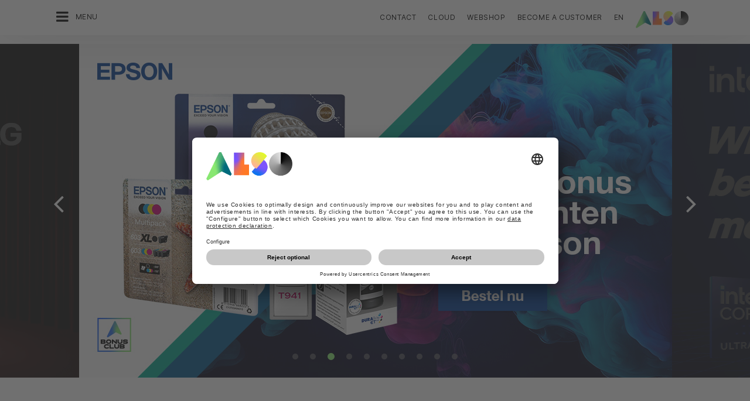

--- FILE ---
content_type: text/html;charset=UTF-8
request_url: https://www.also.com/ec/cms5/en_2420/2420/index.jsp
body_size: 19789
content:






<!doctype html>
<!--[if lte IE 9]><html lang="en-NL" class="ie9"><![endif]-->
<!--[if gt IE 9]><!--><html lang="en-NL" class=""><!--<![endif]-->
<head>
<meta charset="utf-8">
<meta http-equiv="content-language" content="en-NL" />
<meta name="date" content="08.01.2026 09:58:07 CET">
<meta http-equiv="X-UA-Compatible" content="IE=edge">
<meta name="viewport" content="width=device-width, initial-scale=1, maximum-scale=1, user-scalable=no">
<title>ALSO Nederland B.V.</title>
<meta name="breadcrump" content="Home">
<meta name="groups" content="all,loggedin">
<meta name="robots" content="index,follow">
<meta name="description" content="Het ALSO ecosysteem omvat een totaal potentieel van ongeveer 120.000 resellers, aan wie wij hardware, software en IT-diensten aanbieden van meer dan 700 vendors in meer dan 1450 productcategorie&euml;n.">
<meta name="keywords" content="distributeur, also, nederland, it, cloud, marketplace, online shop, B2B">
<link rel="shortcut icon" href="/favicon.ico" type="image/x-icon" />
<link rel="apple-touch-icon" href="/ec/cms5/media/img/common_3/apple_touch_icon.png">
<link rel="apple-touch-icon" sizes="76x76" href="/ec/cms5/media/img/common_3/apple_touch_icon_ipad.png">
<link rel="apple-touch-icon" sizes="120x120" href="/ec/cms5/media/img/common_3/apple_touch_icon_iphone_retina.png">
<link rel="apple-touch-icon" sizes="152x152" href="/ec/cms5/media/img/common_3/apple_touch_icon_ipad_retina.png">
<link rel="alternate" href="https://www.also.com/ec/cms5/nl_2420/2420/index.jsp" hreflang="nl-NL" />
<link rel="alternate" href="https://www.also.com/ec/cms5/en_2420/2420/index.jsp" hreflang="en-NL" />
<link rel="alternate" href="https://www.also.com/ec/cms5/de_2420/2420/index.jsp" hreflang="de-NL" />
<link rel="alternate" href="https://www.also.com/ec/cms5/fr_2420/2420/index.jsp" hreflang="fr-NL" />
<link rel="alternate" href="https://www.also.com/ec/cms5/es_2420/2420/index.jsp" hreflang="es-NL" />
<link rel="alternate" href="https://www.also.com/ec/cms5/pt_2420/2420/index.jsp" hreflang="pt-NL" />
<meta name="twitter:card" content="summary">
<meta name="twitter:site" content="@ALSO_Holding">
<!--<meta name="twitter:url" property="og:url" content="">-->
<meta name="twitter:description" property="og:description" content="Het ALSO ecosysteem omvat een totaal potentieel van ongeveer 120.000 resellers, aan wie wij hardware, software en IT-diensten aanbieden van meer dan 700 vendors in meer dan 1450 productcategorie&euml;n.">
<meta name="twitter:image" property="og:image" content="https://www.also.com//ec/cms5/media/img/6000/logos_20/also_16/normal/also_the_technology_provider_200px.png" />
<meta property="og:locale" content="en_NL" />










<!-- trackingContextTEST : 'index_2639' -->
<!-- trackingContext : 'index_2639' -->
<!-- trackingContextGroup : '.2420_1' -->

<script type="text/javascript">
/* pBrowserTab=0 */
window.pegasos = new Object();
var pegasos = new Object();
window.pegasos.browserTab = 0;
window.pegasos.context = "index_2639";
window.pegasos.addedFromPage = "index_2639";

window.pegasos.salesorgNo = "2420";

window.pegasos.actionPrefix = "/ec/cms5/2420";
window.pegasos.basketTypeId = "";
window.pegasos.customerNo = "";
window.pegasos.userId = "";

window.pegasos.userCurrency = "default";
window.pegasos.datepickerDateFormat = "dd-mm-yy";
window.pegasos.decimalSeparator = ",";
window.pegasos.groupingSeparator = ".";

window.pegasos.language = "en";
window.pegasos.country = "NL";
window.pegasos.locale = "en_NL";
window.pegasos.controllerPrefix = "/ec/cms5/2420/en_NL";
window.pegasos.webservicePrefix = "/ec/rest/1/2420/en_NL";
window.pegasos.fs_stagingSystem = "cms5";
window.pegasos.fs_shopVariant = "v-1";

window.pegasos.faceliftEnabled = true;

window.pegasos.customerAdoptionCustomerRegisteredToBonusClub="";
window.pegasos.customerAdoptionUserRoleIds=[""];
window.pegasos.customerAdoptionInitialLoginCompleted="";
window.pegasos.customerAdoptionMfaActivatedOn="";
</script>
<script type="text/javascript">
window.currentLocation = "/ec/cms5/en_2420/2420/index.jsp";
</script>









<!-- jquery-core -->
<script type="text/javascript" src="/js/jquery-core/2.1.3/jquery-2.1.3.min.js?v=5ad1c4d56bf88e4dd0cd97addd4e51177021af72"></script>
<!-- /jquery-core -->

<!-- modernizr -->
<script type="text/javascript" src="/js/modernizr/2.8.3/modernizr.min.js?v=5ad1c4d56bf88e4dd0cd97addd4e51177021af72"></script>
<!-- /modernizr -->

<!-- pegasos-core -->
<script type="text/javascript" src="/js/jquery-ui-core/1.13.2/jquery-ui.js?v=5ad1c4d56bf88e4dd0cd97addd4e51177021af72"></script>
<link rel="stylesheet" type="text/css" href="/js/jquery-ui-core/1.13.2/jquery-ui.structure.min.css?v=5ad1c4d56bf88e4dd0cd97addd4e51177021af72"/>
<link rel="stylesheet" type="text/css" href="/js/jquery-ui-core/1.13.2/jquery-ui.theme.min.css?v=5ad1c4d56bf88e4dd0cd97addd4e51177021af72"/>
<script type="text/javascript" src="/js/js-namespace/1.0/js_namespace.js?v=5ad1c4d56bf88e4dd0cd97addd4e51177021af72"></script>
<script type="text/javascript" src="/js/util/1.2/util.js?v=5ad1c4d56bf88e4dd0cd97addd4e51177021af72"></script>
<script type="text/javascript" src="/ec/js/pegasos-logger/1.0/pegasos-logger.js?v=5ad1c4d56bf88e4dd0cd97addd4e51177021af72"></script>
<script type="text/javascript" src="/js/base64/1.0/base64.js?v=5ad1c4d56bf88e4dd0cd97addd4e51177021af72"></script>
<script type="text/javascript" src="/js/hermes/1.2/hermes.js?v=5ad1c4d56bf88e4dd0cd97addd4e51177021af72"></script>
<script type="text/javascript" src="/js/jstranslation/1.1/translation.js?v=5ad1c4d56bf88e4dd0cd97addd4e51177021af72"></script>
<script type="text/javascript" src="/js/jquery-ui-block/2.70.0/jquery-blockUI.js?v=5ad1c4d56bf88e4dd0cd97addd4e51177021af72"></script>
<script type="text/javascript" src="/js/tracekit/0.4.6/tracekit.js?v=5ad1c4d56bf88e4dd0cd97addd4e51177021af72"></script>
<script type="text/javascript" src="/ec/js/pegasos-core/1.2/pegasos_core.js?v=5ad1c4d56bf88e4dd0cd97addd4e51177021af72"></script>
<script type="text/javascript" src="/ec/js/pegasos-core/1.2/pegasos-block.js?v=5ad1c4d56bf88e4dd0cd97addd4e51177021af72"></script>
<script type="text/javascript" src="/ec/js/pegasos-core/1.2/pegasos-detect-ie7.js?v=5ad1c4d56bf88e4dd0cd97addd4e51177021af72"></script>
<script type="text/javascript" src="/ec/js/pegasos-core/1.2/pegasos-viewport.js?v=5ad1c4d56bf88e4dd0cd97addd4e51177021af72"></script>
<script type="text/javascript" src="/ec/js/pegasos-core/1.2/pegasos-breadcrumbs.js?v=5ad1c4d56bf88e4dd0cd97addd4e51177021af72"></script>
<!-- /pegasos-core -->

<!-- bootstrap -->
<script type="text/javascript" src="/js/bootstrap/3.3.4/js/bootstrap.min.js?v=5ad1c4d56bf88e4dd0cd97addd4e51177021af72"></script>
<link rel="stylesheet" type="text/css" href="/js/bootstrap/3.3.4/css/bootstrap.min.css?v=5ad1c4d56bf88e4dd0cd97addd4e51177021af72"/>
<!-- /bootstrap -->

<!-- font-awesome -->
<link rel="stylesheet" type="text/css" href="/js/font-awesome/4.7.0/css/font-awesome.min.css?v=5ad1c4d56bf88e4dd0cd97addd4e51177021af72"/>
<!-- /font-awesome -->

<!-- picturefill -->
<script type="text/javascript" src="/js/picturefill/2.3.1/picturefill.min.js?v=5ad1c4d56bf88e4dd0cd97addd4e51177021af72"></script>
<!-- /picturefill -->

<!-- jquery-masonry -->
<script type="text/javascript" src="/js/jquery-masonry/3.3.0/jquery.masonry.min.js?v=5ad1c4d56bf88e4dd0cd97addd4e51177021af72"></script>
<!-- /jquery-masonry -->

<!-- jquery-lettering -->
<script type="text/javascript" src="/js/jquery-lettering/0.7.0/jquery.lettering.js?v=5ad1c4d56bf88e4dd0cd97addd4e51177021af72"></script>
<!-- /jquery-lettering -->

<!-- jquery-center -->
<script type="text/javascript" src="/js/jquery-center/0.0/jquery.center.js?v=5ad1c4d56bf88e4dd0cd97addd4e51177021af72"></script>
<!-- /jquery-center -->

<!-- jquery-flexverticalcenter -->
<script type="text/javascript" src="/js/jquery-flexverticalcenter/1.0/jquery.flexverticalcenter.js?v=5ad1c4d56bf88e4dd0cd97addd4e51177021af72"></script>
<!-- /jquery-flexverticalcenter -->

<!-- jquery-swiper -->
<script type="text/javascript" src="/js/jquery-swiper/3.0.8/swiper.jquery.min.js?v=5ad1c4d56bf88e4dd0cd97addd4e51177021af72"></script>
<link rel="stylesheet" type="text/css" href="/js/jquery-swiper/3.0.8/swiper.min.css?v=5ad1c4d56bf88e4dd0cd97addd4e51177021af72"/>
<!-- /jquery-swiper -->

<!-- colorbox -->
<script type="text/javascript" src="/js/colorbox/1.6.3/jquery.colorbox-min.js?v=5ad1c4d56bf88e4dd0cd97addd4e51177021af72"></script>
<link rel="stylesheet" type="text/css" href="/js/colorbox/1.6.3/colorbox.css?v=5ad1c4d56bf88e4dd0cd97addd4e51177021af72"/>
<!-- /colorbox -->

<!-- pegasos-messages -->
<script type="text/javascript" src="/ec/js/pegasos-messages/1.3/pegasos-messages.js?v=5ad1c4d56bf88e4dd0cd97addd4e51177021af72"></script>
<script type="text/javascript" src="/ec/js/pegasos-messages/1.3/pegasos-messages_on_position.js?v=5ad1c4d56bf88e4dd0cd97addd4e51177021af72"></script>
<!-- /pegasos-messages -->



<script type="text/javascript" src="/ec/cms5/en_2420/resources/client/message_resources_js/js_messages_2420_en.js"></script>
<script type="text/javascript" src="/ec/cms5/ecdev/resources/client/message_resources_js/js_messages_default.js"></script>

<!-- include CMP -->
	<!-- true -->
	<!-- uc script rendered -->
	
	
	<link rel="preconnect" href="//app.usercentrics.eu">
    <link rel="preconnect" href="//api.usercentrics.eu">
    <link rel="preconnect" href="//privacy-proxy.usercentrics.eu">
    <link rel="preload" href="//app.usercentrics.eu/browser-ui/latest/loader.js" as="script">
    <link rel="preload" href="//privacy-proxy.usercentrics.eu/latest/uc-block.bundle.js" as="script">
		<script id="usercentrics-cmp" src="https://app.usercentrics.eu/browser-ui/latest/loader.js" data-ruleset-id="U590ehMptxXLq3" async></script>
    <script type="application/javascript" src="https://privacy-proxy.usercentrics.eu/latest/uc-block.bundle.js"></script>
	<script>
  uc.blockOnly([
    "BJz7qNsdj-7", 
    "HyEX5Nidi-m", 
  ]);
</script>
	<!-- cmp_enhancer -->
	<script type="application/javascript" src="/ec/cms5/media/js/moduls/script_usercentrics.js"></script>
		<script type="text/javascript">
		function setCookie(name, value, months) {
		    var date = new Date();
		    if (months) {
		        date.setTime(date.getTime() + (months * 30 * 24 * 60 * 60 * 1000));
		        var expires = "expires=" + date.toUTCString();
		        document.cookie = name + "=" + value + ";" + expires + ";path=/";
		    } else {
		        document.cookie = name + "=" + value + ";path=/";
		    }
		}
		function getCookie(name) {
		    var decodedCookie = decodeURIComponent(document.cookie);
		    var cookies = decodedCookie.split(';');
		    for (var i = 0; i < cookies.length; i++) {
		        var cookie = cookies[i];
		        while (cookie.charAt(0) === ' ') {
		            cookie = cookie.substring(1);
		        }
		        if (cookie.indexOf(name + "=") === 0) {
		            return cookie.substring(name.length + 1, cookie.length);
		        }
		    }
		    return null;
		}
		function isCookieExpired(cookieName) {
		    var cookieValue = getCookie(cookieName);
		    return !cookieValue;
		}
		window.addEventListener('UC_UI_CMP_EVENT', (data) => {
		    var userConsentDeniedCookieName = 'userConsentDeniedCookie';
		    var userConsentAcceptedCookieName = 'userConsentAcceptedCookie';
		    if (data.detail.type === "DENY_ALL") {
		        document.cookie = userConsentAcceptedCookieName + '=; expires=Thu, 01 Jan 1970 00:00:00 UTC; path=/;';
		        setCookie('userConsentDeniedCookie', 'true', 3);
		    } else if (data.detail.type === "ACCEPT_ALL") {
		        document.cookie = userConsentDeniedCookieName + '=; expires=Thu, 01 Jan 1970 00:00:00 UTC; path=/;';
		        setCookie('userConsentAcceptedCookie', 'true', 12);
		    } else if (data.detail.type === "SAVE") {
		        document.cookie = userConsentDeniedCookieName + '=; expires=Thu, 01 Jan 1970 00:00:00 UTC; path=/;';
		        setCookie('userConsentAcceptedCookie', 'true', 12);
		    }
		});
		window.onload = function() {
		    var userConsentDeniedCookieName = 'userConsentDeniedCookie';
		    var userConsentAcceptedCookieName = 'userConsentAcceptedCookie';
		    if (isCookieExpired(userConsentDeniedCookieName) && !getCookie(userConsentAcceptedCookieName)) {
		        if (typeof UC_UI !== 'undefined' && typeof UC_UI.showFirstLayer === 'function') {
		            UC_UI.showFirstLayer();
		        } else {
		            window.addEventListener('UC_UI_INITIALIZED', function(e) {
		                if (typeof UC_UI !== 'undefined' && typeof UC_UI.showFirstLayer === 'function') {
		                    UC_UI.showFirstLayer();
		                }
		            });
		        }
		    }
		};
	</script>
<!-- includeTracking -->
		<!-- enabled by FS -->
		<!-- COME HERE 1-->
		  
			
			
			
			<!-- COME HERE 2-->
				 <!-- tracking loaded - true -->
<script>
	 //	Ausgabe von dem Template Namen und "Shop" oder "Content"
	 // console.log(" Template-Name: universal ");
	 // console.log(" Template-Name-Var: Content ");
	// define datestring for MAPP 
	//year-month-day hours:minutes:seconds:milliseconds
	// 2021-03-27 10:38:21:367
	var mapp_timestamp = new Date();
  		var mapp_year = mapp_timestamp.getFullYear();
		var mapp_month = ("0" + (mapp_timestamp.getMonth() + 1)).slice(-2);
		var mapp_day = ("0" + (mapp_timestamp.getDate())).slice(-2);
		var mapp_hours = ("0" + (mapp_timestamp.getHours())).slice(-2);
		var mapp_minute = ("0" + (mapp_timestamp.getMinutes())).slice(-2);
		var mapp_sec = ("0" + (mapp_timestamp.getSeconds())).slice(-2);
		var mapp_millisec = ("00" + (mapp_timestamp.getMilliseconds())).slice(-3);
		var mapp_dateString =  mapp_year + "-" + mapp_month + "-" + mapp_day +" "+ mapp_hours + ":" + mapp_minute + ":" + mapp_sec+":"+mapp_millisec;
</script>
			
		
				
			
			
			
			
			







<!-- webtrekk -->
<script type="text/javascript" src="/js/webtrekk/4.5.8/webtrekk_productListTracking.min.js?v=5ad1c4d56bf88e4dd0cd97addd4e51177021af72"></script>
<script type="text/javascript" src="/js/webtrekk/4.5.8/webtrekk_v4.js?v=5ad1c4d56bf88e4dd0cd97addd4e51177021af72"></script>
<script type="text/javascript" src="/js/webtrekk/4.5.8/webtrekk_page_load_time.js?v=5ad1c4d56bf88e4dd0cd97addd4e51177021af72"></script>
<!-- /webtrekk -->

<!-- pegasos-webtrekk_core -->
<script type="text/javascript" src="/ec/js/pegasos-lightbox/2.0/pegasosLightbox.js?v=5ad1c4d56bf88e4dd0cd97addd4e51177021af72"></script>
<script type="text/javascript" src="/ec/js/pegasos-webtrekk_core/1.2/pegasos-webtrekk_core.js?v=5ad1c4d56bf88e4dd0cd97addd4e51177021af72"></script>
<!-- /pegasos-webtrekk_core -->


						
<!-- FV WT -->
	<script type="text/plain" data-usercentrics="Mapp Intelligence Full Feature Tracking">
				
				
				
				  
				
				
				
				
				
						 
						 
						 	
						 
						 
						 	
						 
						 
						 
						 
						 
						 
						 
						 
						 
						 
						 
						 
						 
						 	
						 
						 						 
						 
						 
						 
						 
						 
						 
						 
						 
						 
				
				
										
							// console.log("customer is no BC-member");
							
						
								
				
					
					
						pegasos.tracking = {};
						pegasos.tracking.wtErrorList = new Array();
						pegasos.tracking.wtWarningKeyList = new Array();
						pegasos.tracking.wtInfoKeyList = new Array();
						pegasos.tracking.wtUndefindedKeyList = new Array();
						if(typeof(errorKeyList) != "undefined") { pegasos.tracking.wtErrorList = getCommaSeparatedString(errorKeyList); }
						if(typeof(warningKeyList) != "undefined") { pegasos.tracking.wtWarningKeyList = getCommaSeparatedString(warningKeyList); }
						if(typeof(infoKeyList) != "undefined") { pegasos.tracking.wtInfoKeyList = getCommaSeparatedString(infoKeyList); }
						if(typeof(undefindedKeyList) != "undefined") { pegasos.tracking.wtUndefindedKeyList = getCommaSeparatedString(undefindedKeyList); }
						pegasos.tracking.isMobile = typeof(mobile) != "undefined" && typeof(mobile.alsoMobileShop) != "undefined";
						
						
						
						var pageConfig = {
								cookie : "3"
								,contentId : "index_2639"       
								,contentGroup : {
									 1 : "SHOP"
									,2 : ".2420_1"
									,4 : "Content"
									,10: window.location.hostname + window.location.pathname
								}
								,linkTrack : "link"
							
							
							    ,mediaCode : "mc"
								,customerId : ""
								,urmCategory : {
									 1 : ""
									,3 : ""
								}
								,customSessionParameter : {
								     1 : ""
								    ,2 : ""
								    ,4 : "" ? "True" : "False"
								    ,10 : pegasos.salesorgNo.split("_")[0]
								    ,11 : "false"
								}
								,customParameter : {
									 1 : pegasos.tracking.wtErrorList
									,2 : pegasos.tracking.wtWarningKeyList
									
										
										
											,3 : pegasos.tracking.wtInfoKeyList
										
									
									,4 : pegasos.tracking.wtUndefindedKeyList
									,9 : "en"
									
									, 20 : pegasos.salesorgNo.split("_")[0]
									, 32 : mapp_dateString
									, 24: window.location.href.replace(/mc=.*$/, '')
									, 49: ""
									, 50: ""
								}
							       
							                  
							
						};
						if (pegasos.tracking.isMobile) {
							//maybe remove additional variabels as detail and search and confirmation will be send via script
							if (pageConfig.contentId == 'product_detail') {
								var currentMaterial = angular.element(this).scope().material;
								if (currentMaterial != null && currentMaterial.trackingProductDetail != null) {
									pageConfig.product = currentMaterial.trackingProductDetail.materialNo;
									pageConfig.productCategory= {
										 1 : currentMaterial.trackingProductDetail.poc1 
										,2 : currentMaterial.trackingProductDetail.poc2							
										,3 : currentMaterial.trackingProductDetail.poc3		
										,4 : currentMaterial.trackingProductDetail.manufacturerName
										,5 : currentMaterial.trackingProductDetail.shortDescription
										,6 : currentMaterial.trackingProductDetail.atpQuantity
									}
								}	
							}
						}	
						pegasos.tracking.wt = {};
						pegasos.tracking.webtrekkCode = "753131606974963";
						if (typeof getTrackDomain === 'function'){
							pegasos.tracking.trackDomain = getTrackDomain();
						}
						if (typeof getDomain === 'function'){
							pegasos.tracking.domain = getDomain();
						}
						if(typeof(webtrekkConfig) == "undefined") {
							webtrekkConfig = {};	
						}
						webtrekkConfig.trackId = pegasos.tracking.webtrekkCode;
						webtrekkConfig.trackDomain = pegasos.tracking.trackDomain;
						webtrekkConfig.domain = pegasos.tracking.domain;
						webtrekkConfig.executePluginFunction = "wt_pageLoadTime;wt_cookieControl";
						if(typeof(webtrekkV3) != "undefined") {
							pegasos.tracking.wt = new webtrekkV3(pageConfig);	
							if (typeof pegasos.tracking.wt.sendinfo === 'function'){
								pegasos.tracking.wt.sendinfo();
							}
							console.log('wt sendinfo');
						}
						else {
							console.log('webtrekkV3 not available');
						}
					
				
			</script>
			
			
			
			
				
				
					<noscript><div><img src="https://also01.wt-eu02.net/753131606974963/wt?p=432cd=&nbsp;uc1=&nbsp;uc2=&nbsp;uc3=&nbsp;uc4=&nbsp;cg1=SHOP&nbsp;cg2=.2420_1" height="1" width="1" alt="" /></div></noscript>
				
			
		

			<!-- Google tag (gtag.js) -->
<script type="text/plain" data-usercentrics="Google Ads" async src=" https://www.googletagmanager.com/gtag/js?id=AW-852362952 "></script>
<script type="text/plain" data-usercentrics="Google Ads">
 window.dataLayer = window.dataLayer || [];
 function gtag(){dataLayer.push(arguments);}
 gtag('js', new Date());
 gtag('config', 'AW-852362952');
</script>
			<!-- Meta Pixel Code -->
<script type="text/plain" data-usercentrics="Facebook Pixel">
!function(f,b,e,v,n,t,s)
{if(f.fbq)return;n=f.fbq=function(){n.callMethod?
n.callMethod.apply(n,arguments):n.queue.push(arguments)};
if(!f._fbq)f._fbq=n;n.push=n;n.loaded=!0;n.version='2.0';
n.queue=[];t=b.createElement(e);t.async=!0;
t.src=v;s=b.getElementsByTagName(e)[0];
s.parentNode.insertBefore(t,s)}(window, document,'script',
'https://connect.facebook.net/en_US/fbevents.js');
fbq('init', '321376198538330');
fbq('track', 'PageView');
</script>
	<script type="text/plain" data-usercentrics="LinkedIn Insight Tag">
				_linkedin_partner_id = "401353";
				window._linkedin_data_partner_ids = window._linkedin_data_partner_ids || [];
				window._linkedin_data_partner_ids.push(_linkedin_partner_id);
			</script>		
	<script type="text/plain" data-usercentrics="LinkedIn Insight Tag">
				(function(){var s = document.getElementsByTagName("script")[0];
				var b = document.createElement("script");
				b.type = "text/javascript";b.async = true;
				b.src = "https://snap.licdn.com/li.lms-analytics/insight.min.js";
				s.parentNode.insertBefore(b, s);})();
			</script>

			

<link rel="stylesheet" href="/ec/cms5/media/css/style_2420_css.css">
<script src="/ec/cms5/media/js/script_2420_js.js" type="text/javascript"></script>





</head>
<body class="p-2420 p-2420-index_2630 " >






<!-- Startdate: -->
<!-- Enddate: -->
<!-- noindex -->










<!--
FT
GenTime: 22.01.2026 04:43:00 CET
-->



<script>
strClose = "Close";
</script>
<div class="mp-container hidden-print">
<!-- Push Wrapper -->
<div class="mp-pusher" id="mp-pusher">
<!-- mp-menu -->
<nav id="mp-menu" class="mp-menu">
<div class="mp-level">
<div class="mp-level-0">
<a class="fa fa-close" onclick="side_menu._resetMenu(); return false;" href="#" name="nav">Close</a>
</div>
<a href="/ec/cms5/en_2420/2420/index.jsp" class="mp-overview" name="nav">Home</a>
<ul>
<!-- isMicrositeTemplateFilenameClass: microsite-related --> <li class="icon icon-arrow-left"> <a name="nav" href="/ec/cms5/en_2420/2420/vendor/index.jsp" ><span class="fa fa-angle-left"></span> Vendor</a> <div class="mp-level microsite-related"> <div class="mp-level-0"> <a class="fa fa-close" name="nav" onclick="side_menu._resetMenu(); return false;" href="#">Close</a> </div> <a class="mp-back" name="nav" href="#">Back</a> <a class="mp-overview mp-section" name="nav">Vendor</a> <a class="mp-overview-link" name="nav" href="/ec/cms5/en_2420/2420/vendor/index.jsp" >Overview</a><ul><li><a name="nav" href="/ec/cms5/en_2420/2420/vendor/3m/index.jsp" >3M</a></li><!-- isMicrositeTemplateFilenameClass: microsite-related --> <li class="icon icon-arrow-left"> <a name="nav" href="/ec/cms5/en_2420/2420/vendor/acer/index.jsp" ><span class="fa fa-angle-left"></span> Acer</a> <div class="mp-level microsite-related"> <div class="mp-level-0"> <a class="fa fa-close" name="nav" onclick="side_menu._resetMenu(); return false;" href="#">Close</a> </div> <a class="mp-back" name="nav" href="#">Back</a> <a class="mp-overview mp-section" name="nav">Acer</a> <a class="mp-overview-link" name="nav" href="/ec/cms5/en_2420/2420/vendor/acer/index.jsp" >Overview</a><ul><li><a name="nav" href="/ec/cms5/en_2420/2420/vendor/acer/acer-sneaker-incentive/index.jsp" >ACER Sneaker Incentive</a></li><li><a name="nav" href="/ec/cms5/en_2420/2420/vendor/acer/2420-acer-22q1-eindejaarsactie-2400nl229045/index.jsp" >2420-Acer-22Q1-Eindejaarsactie-2400NL229045</a></li></ul></div></li><!-- isMicrositeTemplateFilenameClass: microsite-related --> <li class="icon icon-arrow-left"> <a name="nav" href="/ec/cms5/en_2420/2420/vendor/acronis/index.jsp" ><span class="fa fa-angle-left"></span> Acronis</a> <div class="mp-level microsite-related"> <div class="mp-level-0"> <a class="fa fa-close" name="nav" onclick="side_menu._resetMenu(); return false;" href="#">Close</a> </div> <a class="mp-back" name="nav" href="#">Back</a> <a class="mp-overview mp-section" name="nav">Acronis</a> <a class="mp-overview-link" name="nav" href="/ec/cms5/en_2420/2420/vendor/acronis/index.jsp" >Overview</a><ul><!-- isMicrositeTemplateFilenameClass: microsite-related --> <li class="icon icon-arrow-left"> <a name="nav" href="/ec/cms5/en_2420/2420/vendor/acronis/trainings/acronis-advanced-packs-training/index.jsp" ><span class="fa fa-angle-left"></span> Trainings</a> <div class="mp-level microsite-related"> <div class="mp-level-0"> <a class="fa fa-close" name="nav" onclick="side_menu._resetMenu(); return false;" href="#">Close</a> </div> <a class="mp-back" name="nav" href="#">Back</a> <a class="mp-overview mp-section" name="nav">Trainings</a> <a class="mp-overview-link" name="nav" href="/ec/cms5/en_2420/2420/vendor/acronis/trainings/acronis-advanced-packs-training/index.jsp" >Overview</a><ul><li><a name="nav" href="/ec/cms5/en_2420/2420/vendor/acronis/trainings/acronis-advanced-packs-training/index.jsp" >Acronis Advanced Packs training</a></li></ul></div></li><li><a name="nav" href="/ec/cms5/en_2420/2420/vendor/acronis/acronisterugbelactie/index.jsp" >AcronisTerugbelactie</a></li></ul></div></li><!-- isMicrositeTemplateFilenameClass: microsite-related --> <li class="icon icon-arrow-left"> <a name="nav" href="/ec/cms5/en_2420/2420/vendor/adobe/index.jsp" ><span class="fa fa-angle-left"></span> Adobe</a> <div class="mp-level microsite-related"> <div class="mp-level-0"> <a class="fa fa-close" name="nav" onclick="side_menu._resetMenu(); return false;" href="#">Close</a> </div> <a class="mp-back" name="nav" href="#">Back</a> <a class="mp-overview mp-section" name="nav">Adobe</a> <a class="mp-overview-link" name="nav" href="/ec/cms5/en_2420/2420/vendor/adobe/index.jsp" >Overview</a><ul><li><a name="nav" href="/ec/cms5/en_2420/2420/vendor/adobe/adobe-creative-cloud-black-friday/index.jsp" >Adobe Creative Cloud Black Friday</a></li><!-- isMicrositeTemplateFilenameClass: microsite-related --> <li class="icon icon-arrow-left"> <a name="nav" href="/ec/cms5/en_2420/2420/vendor/adobe/adobe-sign/index.jsp" ><span class="fa fa-angle-left"></span> Adobe Sign</a> <div class="mp-level microsite-related"> <div class="mp-level-0"> <a class="fa fa-close" name="nav" onclick="side_menu._resetMenu(); return false;" href="#">Close</a> </div> <a class="mp-back" name="nav" href="#">Back</a> <a class="mp-overview mp-section" name="nav">Adobe Sign</a> <a class="mp-overview-link" name="nav" href="/ec/cms5/en_2420/2420/vendor/adobe/adobe-sign/index.jsp" >Overview</a><ul><li><a name="nav" href="/ec/cms5/en_2420/2420/vendor/adobe/adobe-sign/adobe-acrobat/index.jsp" >Adobe Acrobat</a></li></ul></div></li><li><a name="nav" href="/ec/cms5/en_2420/2420/vendor/adobe/also-cloud-marketplace-campaign/index.jsp" >ALSO Cloud MarketPlace Campaign</a></li><li><a name="nav" href="/ec/cms5/en_2420/2420/vendor/adobe/creative-cloud/index.jsp" >Creative Cloud</a></li><li><a name="nav" href="/ec/cms5/en_2420/2420/vendor/adobe/adobe-substance-3d/index.jsp" >Adobe Substance 3D</a></li><li><a name="nav" href="/ec/cms5/en_2420/2420/vendor/adobe/adobe-price-increase/index.jsp" >Adobe Price increase</a></li></ul></div></li><li><a name="nav" href="/ec/cms5/en_2420/2420/vendor/allthingstalk/index.jsp" >AllThingsTalk</a></li><!-- isMicrositeTemplateFilenameClass: microsite-related --> <li class="icon icon-arrow-left"> <a name="nav" href="/ec/cms5/en_2420/2420/vendor/also/also-edi-partners/index.jsp" ><span class="fa fa-angle-left"></span> ALSO</a> <div class="mp-level microsite-related"> <div class="mp-level-0"> <a class="fa fa-close" name="nav" onclick="side_menu._resetMenu(); return false;" href="#">Close</a> </div> <a class="mp-back" name="nav" href="#">Back</a> <a class="mp-overview mp-section" name="nav">ALSO</a> <a class="mp-overview-link" name="nav" href="/ec/cms5/en_2420/2420/vendor/also/also-edi-partners/index.jsp" >Overview</a><ul><li><a name="nav" href="/ec/cms5/en_2420/2420/vendor/also/also-edi-partners/index.jsp" >ALSO EDI-partners</a></li><li><a name="nav" href="/ec/cms5/en_2420/2420/vendor/also/also-iot-innovators-partner-lunch/index.jsp" >ALSO IoT Innovators Partner Lunch</a></li><li><a name="nav" href="/ec/cms5/en_2420/2420/vendor/also/also-internet-of-things/index.jsp" >ALSO Internet of Things</a></li><li><a name="nav" href="/ec/cms5/en_2420/2420/vendor/also/value-added-services/index.jsp" >Value Added Services</a></li><li><a name="nav" href="/ec/cms5/en_2420/2420/vendor/also/also-popup/index.jsp" >ALSO Popup</a></li></ul></div></li><!-- isMicrositeTemplateFilenameClass: microsite-related --> <li class="icon icon-arrow-left"> <a name="nav" href="/ec/cms5/en_2420/2420/vendor/apc/index.jsp" ><span class="fa fa-angle-left"></span> APC</a> <div class="mp-level microsite-related"> <div class="mp-level-0"> <a class="fa fa-close" name="nav" onclick="side_menu._resetMenu(); return false;" href="#">Close</a> </div> <a class="mp-back" name="nav" href="#">Back</a> <a class="mp-overview mp-section" name="nav">APC</a> <a class="mp-overview-link" name="nav" href="/ec/cms5/en_2420/2420/vendor/apc/index.jsp" >Overview</a><ul><li><a name="nav" href="/ec/cms5/en_2420/2420/vendor/apc/apc-easy-racks/apc_easy_racks_new_13.jsp" >APC Easy Racks</a></li><li><a name="nav" href="/ec/cms5/en_2420/2420/vendor/apc/apc-partner-program/index.jsp" >APC Partner Program</a></li><!-- isMicrositeTemplateFilenameClass: microsite-related --> <li class="icon icon-arrow-left"> <a name="nav" href="/ec/cms5/en_2420/2420/vendor/apc/apc-edge-software-and-services-certification/index.jsp" ><span class="fa fa-angle-left"></span> APC Edge Software and Services Certification</a> <div class="mp-level microsite-related"> <div class="mp-level-0"> <a class="fa fa-close" name="nav" onclick="side_menu._resetMenu(); return false;" href="#">Close</a> </div> <a class="mp-back" name="nav" href="#">Back</a> <a class="mp-overview mp-section" name="nav">APC Edge Software and Services Certification</a> <a class="mp-overview-link" name="nav" href="/ec/cms5/en_2420/2420/vendor/apc/apc-edge-software-and-services-certification/index.jsp" >Overview</a></div></li><li><a name="nav" href="/ec/cms5/en_2420/2420/vendor/apc/apc-bbq-incentives/index.jsp" >APC BBQ Incentives</a></li><li><a name="nav" href="/ec/cms5/en_2420/2420/vendor/apc/apc-ups/index.jsp" >APC UPS</a></li><li><a name="nav" href="/ec/cms5/en_2420/2420/vendor/apc/it-channel-perspectives-podcast-campaign/index.jsp" >IT Channel Perspectives Podcast Campaign</a></li><li><a name="nav" href="/ec/cms5/en_2420/2420/vendor/apc/apc-public-sector/index.jsp" >APC Public Sector</a></li><li><a name="nav" href="/ec/cms5/en_2420/2420/vendor/apc/apc-energy-crisis/index.jsp" >APC Energy Crisis</a></li><li><a name="nav" href="/ec/cms5/en_2420/2420/vendor/apc/apc-q2-rack-campaign/index.jsp" >APC Q2 Rack Campaign</a></li></ul></div></li><!-- isMicrositeTemplateFilenameClass: microsite-related --> <li class="icon icon-arrow-left"> <a name="nav" href="/ec/cms5/en_2420/2420/vendor/apple/index.jsp" ><span class="fa fa-angle-left"></span> Apple</a> <div class="mp-level microsite-related"> <div class="mp-level-0"> <a class="fa fa-close" name="nav" onclick="side_menu._resetMenu(); return false;" href="#">Close</a> </div> <a class="mp-back" name="nav" href="#">Back</a> <a class="mp-overview mp-section" name="nav">Apple</a> <a class="mp-overview-link" name="nav" href="/ec/cms5/en_2420/2420/vendor/apple/index.jsp" >Overview</a></div></li><!-- isMicrositeTemplateFilenameClass: microsite-related --> <li class="icon icon-arrow-left"> <a name="nav" href="/ec/cms5/en_2420/2420/vendor/armor/armor-22q1-print-supplies/index.jsp" ><span class="fa fa-angle-left"></span> Armor</a> <div class="mp-level microsite-related"> <div class="mp-level-0"> <a class="fa fa-close" name="nav" onclick="side_menu._resetMenu(); return false;" href="#">Close</a> </div> <a class="mp-back" name="nav" href="#">Back</a> <a class="mp-overview mp-section" name="nav">Armor</a> <a class="mp-overview-link" name="nav" href="/ec/cms5/en_2420/2420/vendor/armor/armor-22q1-print-supplies/index.jsp" >Overview</a><ul><li><a name="nav" href="/ec/cms5/en_2420/2420/vendor/armor/armor-22q1-print-supplies/index.jsp" >Armor 22Q1 Print Supplies</a></li></ul></div></li><li><a name="nav" href="/ec/cms5/en_2420/2420/vendor/asus/index.jsp" >Asus</a></li><li><a name="nav" href="/ec/cms5/en_2420/2420/vendor/avepoint/index.jsp" >Avepoint</a></li><li><a name="nav" href="/ec/cms5/en_2420/2420/vendor/beats-electronics/index.jsp" >Beats Electronics</a></li><!-- isMicrositeTemplateFilenameClass: microsite-related --> <li class="icon icon-arrow-left"> <a name="nav" href="/ec/cms5/en_2420/2420/vendor/belkin/index.jsp" ><span class="fa fa-angle-left"></span> Belkin</a> <div class="mp-level microsite-related"> <div class="mp-level-0"> <a class="fa fa-close" name="nav" onclick="side_menu._resetMenu(); return false;" href="#">Close</a> </div> <a class="mp-back" name="nav" href="#">Back</a> <a class="mp-overview mp-section" name="nav">Belkin</a> <a class="mp-overview-link" name="nav" href="/ec/cms5/en_2420/2420/vendor/belkin/index.jsp" >Overview</a><ul><li><a name="nav" href="/ec/cms5/en_2420/2420/vendor/belkin/belkin-partner-program/index.jsp" >Belkin Partner Program</a></li><li><a name="nav" href="/ec/cms5/en_2420/2420/vendor/belkin/belkin-portfolio/index.jsp" >Belkin Portfolio</a></li></ul></div></li><li><a name="nav" href="/ec/cms5/en_2420/2420/vendor/black-eye/index.jsp" >Black Eye</a></li><li><a name="nav" href="/ec/cms5/en_2420/2420/vendor/bose/index.jsp" >Bose</a></li><li><a name="nav" href="/ec/cms5/en_2420/2420/vendor/brother/index.jsp" >Brother</a></li><li><a name="nav" href="/ec/cms5/en_2420/2420/vendor/brother/index-2.jsp" >Brother</a></li><li><a name="nav" href="/ec/cms5/en_2420/2420/vendor/canon/canon_31.jsp" >Canon</a></li><li><a name="nav" href="/ec/cms5/en_2420/2420/vendor/case-logic/index.jsp" >Case Logic</a></li><li><a name="nav" href="/ec/cms5/en_2420/2420/vendor/cherry/index.jsp" >Cherry</a></li><!-- isMicrositeTemplateFilenameClass: microsite-related --> <li class="icon icon-arrow-left"> <a name="nav" href="/ec/cms5/en_2420/2420/vendor/dicota/index.jsp" ><span class="fa fa-angle-left"></span> Dicota</a> <div class="mp-level microsite-related"> <div class="mp-level-0"> <a class="fa fa-close" name="nav" onclick="side_menu._resetMenu(); return false;" href="#">Close</a> </div> <a class="mp-back" name="nav" href="#">Back</a> <a class="mp-overview mp-section" name="nav">Dicota</a> <a class="mp-overview-link" name="nav" href="/ec/cms5/en_2420/2420/vendor/dicota/index.jsp" >Overview</a><ul><li><a name="nav" href="/ec/cms5/en_2420/2420/vendor/dicota/dicota-eco-base/index.jsp" >Dicota Eco Base</a></li></ul></div></li><!-- isMicrositeTemplateFilenameClass: microsite-related --> <li class="icon icon-arrow-left"> <a name="nav" href="/ec/cms5/en_2420/2420/vendor/eaton/index.jsp" ><span class="fa fa-angle-left"></span> EATON</a> <div class="mp-level microsite-related"> <div class="mp-level-0"> <a class="fa fa-close" name="nav" onclick="side_menu._resetMenu(); return false;" href="#">Close</a> </div> <a class="mp-back" name="nav" href="#">Back</a> <a class="mp-overview mp-section" name="nav">EATON</a> <a class="mp-overview-link" name="nav" href="/ec/cms5/en_2420/2420/vendor/eaton/index.jsp" >Overview</a><ul><li><a name="nav" href="/ec/cms5/en_2420/2420/vendor/eaton/eaton-ellipse/index.jsp" >Eaton Ellipse</a></li></ul></div></li><li><a name="nav" href="/ec/cms5/en_2420/2420/vendor/eizo/index.jsp" >Eizo</a></li><li><a name="nav" href="/ec/cms5/en_2420/2420/vendor/epson/index.jsp" >Epson</a></li><li><a name="nav" href="/ec/cms5/en_2420/2420/vendor/griffin/index.jsp" >Griffin</a></li><!-- isMicrositeTemplateFilenameClass: --> <li class="icon icon-arrow-left"> <a name="nav" href="/ec/cms5/en_2420/2420/vendor/hp/index.jsp" ><span class="fa fa-angle-left"></span> HP</a> <div class="mp-level "> <div class="mp-level-0"> <a class="fa fa-close" name="nav" onclick="side_menu._resetMenu(); return false;" href="#">Close</a> </div> <a class="mp-back" name="nav" href="#">Back</a> <a class="mp-overview mp-section" name="nav">HP</a> <a class="mp-overview-link" name="nav" href="/ec/cms5/en_2420/2420/vendor/hp/index.jsp" >Overview</a><ul><li><a name="nav" href="/ec/cms5/en_2420/2420/vendor/hp/hp-21q4-moderne-werkplek/index.jsp" >HP 21Q4 Moderne Werkplek</a></li><li><a name="nav" href="/ec/cms5/en_2420/2420/vendor/hp/hp-attach-me/index.jsp" >HP Attach Me</a></li><li><a name="nav" href="/ec/cms5/en_2420/2420/vendor/hp/hp-garage-sale/index.jsp" >HP Garage Sale</a></li><li><a name="nav" href="/ec/cms5/en_2420/2420/vendor/hp/hp-hardware-smb-campaign/index.jsp" >HP Hardware SMB Campaign</a></li><!-- isMicrositeTemplateFilenameClass: microsite-related --> <li class="icon icon-arrow-left"> <a name="nav" href="/ec/cms5/en_2420/2420/vendor/hp/hp-members-club-invisible/index.jsp" ><span class="fa fa-angle-left"></span> HP Members Club -invisible-</a> <div class="mp-level microsite-related"> <div class="mp-level-0"> <a class="fa fa-close" name="nav" onclick="side_menu._resetMenu(); return false;" href="#">Close</a> </div> <a class="mp-back" name="nav" href="#">Back</a> <a class="mp-overview mp-section" name="nav">HP Members Club -invisible-</a> <a class="mp-overview-link" name="nav" href="/ec/cms5/en_2420/2420/vendor/hp/hp-members-club-invisible/index.jsp" >Overview</a><ul><li><a name="nav" href="/ec/cms5/en_2420/2420/vendor/hp/hp-members-club-invisible/also-services/index.jsp" >ALSO Services</a></li><li><a name="nav" href="/ec/cms5/en_2420/2420/vendor/hp/hp-members-club-invisible/footer/index.jsp" >footer</a></li><li><a name="nav" href="/ec/cms5/en_2420/2420/vendor/hp/hp-members-club-invisible/hp-portfolio/index.jsp" >HP Portfolio</a></li><li><a name="nav" href="/ec/cms5/en_2420/2420/vendor/hp/hp-members-club-invisible/hp-services/index.jsp" >HP Services</a></li><li><a name="nav" href="/ec/cms5/en_2420/2420/vendor/hp/hp-members-club-invisible/legal/index.jsp" >legal</a></li><li><a name="nav" href="/ec/cms5/en_2420/2420/vendor/hp/hp-members-club-invisible/marketing-and-training/index.jsp" >Marketing & Training</a></li><!-- isMicrositeTemplateFilenameClass: microsite-related --> <li class="icon icon-arrow-left"> <a name="nav" href="/ec/cms5/en_2420/2420/vendor/hp/hp-members-club-invisible/niet-in-gebruik/application-areas/index.jsp" ><span class="fa fa-angle-left"></span> Niet in gebruik</a> <div class="mp-level microsite-related"> <div class="mp-level-0"> <a class="fa fa-close" name="nav" onclick="side_menu._resetMenu(); return false;" href="#">Close</a> </div> <a class="mp-back" name="nav" href="#">Back</a> <a class="mp-overview mp-section" name="nav">Niet in gebruik</a> <a class="mp-overview-link" name="nav" href="/ec/cms5/en_2420/2420/vendor/hp/hp-members-club-invisible/niet-in-gebruik/application-areas/index.jsp" >Overview</a><ul><!-- isMicrositeTemplateFilenameClass: microsite-related --> <li class="icon icon-arrow-left"> <a name="nav" href="/ec/cms5/en_2420/2420/vendor/hp/hp-members-club-invisible/niet-in-gebruik/application-areas/index.jsp" ><span class="fa fa-angle-left"></span> Application areas</a> <div class="mp-level microsite-related"> <div class="mp-level-0"> <a class="fa fa-close" name="nav" onclick="side_menu._resetMenu(); return false;" href="#">Close</a> </div> <a class="mp-back" name="nav" href="#">Back</a> <a class="mp-overview mp-section" name="nav">Application areas</a> <a class="mp-overview-link" name="nav" href="/ec/cms5/en_2420/2420/vendor/hp/hp-members-club-invisible/niet-in-gebruik/application-areas/index.jsp" >Overview</a><ul><li><a name="nav" href="/ec/cms5/en_2420/2420/vendor/hp/hp-members-club-invisible/niet-in-gebruik/application-areas/industries/index.jsp" >Industries</a></li></ul></div></li><!-- isMicrositeTemplateFilenameClass: microsite-related --> <li class="icon icon-arrow-left"> <a name="nav" href="/ec/cms5/en_2420/2420/vendor/hp/hp-members-club-invisible/niet-in-gebruik/experts-know-how/index.jsp" ><span class="fa fa-angle-left"></span> Experts Know How</a> <div class="mp-level microsite-related"> <div class="mp-level-0"> <a class="fa fa-close" name="nav" onclick="side_menu._resetMenu(); return false;" href="#">Close</a> </div> <a class="mp-back" name="nav" href="#">Back</a> <a class="mp-overview mp-section" name="nav">Experts Know How</a> <a class="mp-overview-link" name="nav" href="/ec/cms5/en_2420/2420/vendor/hp/hp-members-club-invisible/niet-in-gebruik/experts-know-how/index.jsp" >Overview</a><ul><li><a name="nav" href="/ec/cms5/en_2420/2420/vendor/hp/hp-members-club-invisible/niet-in-gebruik/experts-know-how/printing/index.jsp" >Printing</a></li><li><a name="nav" href="/ec/cms5/en_2420/2420/vendor/hp/hp-members-club-invisible/niet-in-gebruik/experts-know-how/security/index.jsp" >Security</a></li></ul></div></li></ul></div></li><li><a name="nav" href="/ec/cms5/en_2420/2420/vendor/hp/hp-members-club-invisible/over-also/index.jsp" >Over ALSO</a></li></ul></div></li><li><a name="nav" href="/ec/cms5/en_2420/2420/vendor/hp/hp-miss-u/index.jsp" >HP miss U</a></li><li><a name="nav" href="/ec/cms5/en_2420/2420/vendor/hp/hp-original/index.jsp" >HP Original</a></li><li><a name="nav" href="/ec/cms5/en_2420/2420/vendor/hp/hp-sales-week/index.jsp" >HP Sales Week</a></li><li><a name="nav" href="/ec/cms5/en_2420/2420/vendor/hp/hp-smb-spring-campaign/index.jsp" >HP SMB Spring Campaign</a></li><li><a name="nav" href="/ec/cms5/en_2420/2420/vendor/hp/hp-supplies-ink-and-toners/index.jsp" >HP Supplies Ink and Toners</a></li><li><a name="nav" href="/ec/cms5/en_2420/2420/vendor/hp/jetintelligence/index.jsp" >Jetintelligence</a></li><li><a name="nav" href="/ec/cms5/en_2420/2420/vendor/hp/hp-sales-week_2/index.jsp" >HP Sales Week_2</a></li><li><a name="nav" href="/ec/cms5/en_2420/2420/vendor/hp/hp-waas/index.jsp" >HP WaaS</a></li><li><a name="nav" href="/ec/cms5/en_2420/2420/vendor/hp/hp-hardware-garage-sale/index.jsp" >HP Hardware Garage Sale</a></li><!-- isMicrositeTemplateFilenameClass: microsite-related --> <li class="icon icon-arrow-left"> <a name="nav" href="/ec/cms5/en_2420/2420/vendor/hp/hp-happy-sales-week/index.jsp" ><span class="fa fa-angle-left"></span> HP Happy Sales Week</a> <div class="mp-level microsite-related"> <div class="mp-level-0"> <a class="fa fa-close" name="nav" onclick="side_menu._resetMenu(); return false;" href="#">Close</a> </div> <a class="mp-back" name="nav" href="#">Back</a> <a class="mp-overview mp-section" name="nav">HP Happy Sales Week</a> <a class="mp-overview-link" name="nav" href="/ec/cms5/en_2420/2420/vendor/hp/hp-happy-sales-week/index.jsp" >Overview</a><ul><li><a name="nav" href="/ec/cms5/en_2420/2420/vendor/hp/hp-happy-sales-week/23q2/index.jsp" >23Q2</a></li></ul></div></li><!-- isMicrositeTemplateFilenameClass: microsite-related --> <li class="icon icon-arrow-left"> <a name="nav" href="/ec/cms5/en_2420/2420/vendor/hp/hp-print/index.jsp" ><span class="fa fa-angle-left"></span> HP Print</a> <div class="mp-level microsite-related"> <div class="mp-level-0"> <a class="fa fa-close" name="nav" onclick="side_menu._resetMenu(); return false;" href="#">Close</a> </div> <a class="mp-back" name="nav" href="#">Back</a> <a class="mp-overview mp-section" name="nav">HP Print</a> <a class="mp-overview-link" name="nav" href="/ec/cms5/en_2420/2420/vendor/hp/hp-print/index.jsp" >Overview</a><ul><li><a name="nav" href="/ec/cms5/en_2420/2420/vendor/hp/hp-print/promotions/index.jsp" >Promotions</a></li></ul></div></li><li><a name="nav" href="/ec/cms5/en_2420/2420/vendor/hp/hp-schotland-incentive/index.jsp" >HP Schotland Incentive</a></li><li><a name="nav" href="/ec/cms5/en_2420/2420/vendor/hp/hp-hardware-smb-attach-me-and-poly/index.jsp" >HP Hardware SMB Attach Me and Poly</a></li><li><a name="nav" href="/ec/cms5/en_2420/2420/vendor/hp/hp-sales-week_2023/index.jsp" >HP Sales Week_2023</a></li><li><a name="nav" href="/ec/cms5/en_2420/2420/vendor/hp/hp-supplies-23q4-hp-planet-partner/index.jsp" >HP Supplies 23Q4 HP Planet Partner</a></li><li><a name="nav" href="/ec/cms5/en_2420/2420/vendor/hp/hp-hardware-headstart-for-winning-smb/index.jsp" >HP hardware Headstart for Winning SMB</a></li><li><a name="nav" href="/ec/cms5/en_2420/2420/vendor/hp/hp-hardware-24q1-hp-attach/index.jsp" >HP Hardware 24Q1 HP + Attach</a></li><li><a name="nav" href="/ec/cms5/en_2420/2420/vendor/hp/reconnect-with-hp/index.jsp" >Reconnect with HP</a></li></ul></div></li><!-- isMicrositeTemplateFilenameClass: microsite-related --> <li class="icon icon-arrow-left"> <a name="nav" href="/ec/cms5/en_2420/2420/vendor/iiyama/index.jsp" ><span class="fa fa-angle-left"></span> iiyama</a> <div class="mp-level microsite-related"> <div class="mp-level-0"> <a class="fa fa-close" name="nav" onclick="side_menu._resetMenu(); return false;" href="#">Close</a> </div> <a class="mp-back" name="nav" href="#">Back</a> <a class="mp-overview mp-section" name="nav">iiyama</a> <a class="mp-overview-link" name="nav" href="/ec/cms5/en_2420/2420/vendor/iiyama/index.jsp" >Overview</a></div></li><!-- isMicrositeTemplateFilenameClass: microsite-related --> <li class="icon icon-arrow-left"> <a name="nav" href="/ec/cms5/en_2420/2420/vendor/intel/index.jsp" ><span class="fa fa-angle-left"></span> Intel</a> <div class="mp-level microsite-related"> <div class="mp-level-0"> <a class="fa fa-close" name="nav" onclick="side_menu._resetMenu(); return false;" href="#">Close</a> </div> <a class="mp-back" name="nav" href="#">Back</a> <a class="mp-overview mp-section" name="nav">Intel</a> <a class="mp-overview-link" name="nav" href="/ec/cms5/en_2420/2420/vendor/intel/index.jsp" >Overview</a><ul><li><a name="nav" href="/ec/cms5/en_2420/2420/vendor/intel/intel-points/index.jsp" >Intel Points</a></li><li><a name="nav" href="/ec/cms5/en_2420/2420/vendor/intel/itp-programma/index.jsp" >ITP programma</a></li><li><a name="nav" href="/ec/cms5/en_2420/2420/vendor/intel/intel-data-center-blocks/index.jsp" >Intel-Data-Center-Blocks</a></li><li><a name="nav" href="/ec/cms5/en_2420/2420/vendor/intel/intel-optane/index.jsp" >intel-optane</a></li><li><a name="nav" href="/ec/cms5/en_2420/2420/vendor/intel/intel-ssds/index.jsp" >Intel-ssds</a></li><li><a name="nav" href="/ec/cms5/en_2420/2420/vendor/intel/itp-programm/index.jsp" >itp-programm</a></li><li><a name="nav" href="/ec/cms5/en_2420/2420/vendor/intel/intel-core/index.jsp" >Intel Core</a></li><li><a name="nav" href="/ec/cms5/en_2420/2420/vendor/intel/intel-12th-gen-processor/index.jsp" >Intel 12th Gen Processor</a></li><li><a name="nav" href="/ec/cms5/en_2420/2420/vendor/intel/intel-13th-gen-processor/index.jsp" >Intel 13th Gen Processor</a></li></ul></div></li><li><a name="nav" href="/ec/cms5/en_2420/2420/vendor/insys/index.jsp" >Insys</a></li><li><a name="nav" href="/ec/cms5/en_2420/2420/vendor/inwin/index.jsp" >Inwin</a></li><!-- isMicrositeTemplateFilenameClass: microsite-related --> <li class="icon icon-arrow-left"> <a name="nav" href="/ec/cms5/en_2420/2420/vendor/iot/index.jsp" ><span class="fa fa-angle-left"></span> IoT</a> <div class="mp-level microsite-related"> <div class="mp-level-0"> <a class="fa fa-close" name="nav" onclick="side_menu._resetMenu(); return false;" href="#">Close</a> </div> <a class="mp-back" name="nav" href="#">Back</a> <a class="mp-overview mp-section" name="nav">IoT</a> <a class="mp-overview-link" name="nav" href="/ec/cms5/en_2420/2420/vendor/iot/index.jsp" >Overview</a><ul><li><a name="nav" href="/ec/cms5/en_2420/2420/vendor/iot/co2-meters/index.jsp" >Co2 meters</a></li></ul></div></li><li><a name="nav" href="/ec/cms5/en_2420/2420/vendor/jabra/index.jsp" >Jabra</a></li><li><a name="nav" href="/ec/cms5/en_2420/2420/vendor/kingston/index.jsp" >Kingston</a></li><li><a name="nav" href="/ec/cms5/en_2420/2420/vendor/konica-minolta/index.jsp" >Konica Minolta</a></li><!-- isMicrositeTemplateFilenameClass: microsite-related --> <li class="icon icon-arrow-left"> <a name="nav" href="/ec/cms5/en_2420/2420/vendor/kyocera/kyocera-hardware/index.jsp" ><span class="fa fa-angle-left"></span> Kyocera</a> <div class="mp-level microsite-related"> <div class="mp-level-0"> <a class="fa fa-close" name="nav" onclick="side_menu._resetMenu(); return false;" href="#">Close</a> </div> <a class="mp-back" name="nav" href="#">Back</a> <a class="mp-overview mp-section" name="nav">Kyocera</a> <a class="mp-overview-link" name="nav" href="/ec/cms5/en_2420/2420/vendor/kyocera/kyocera-hardware/index.jsp" >Overview</a></div></li><li><a name="nav" href="/ec/cms5/en_2420/2420/vendor/lacie/index.jsp" >LaCie</a></li><!-- isMicrositeTemplateFilenameClass: microsite-related --> <li class="icon icon-arrow-left"> <a name="nav" href="/ec/cms5/en_2420/2420/vendor/lenovo/index.jsp" ><span class="fa fa-angle-left"></span> Lenovo</a> <div class="mp-level microsite-related"> <div class="mp-level-0"> <a class="fa fa-close" name="nav" onclick="side_menu._resetMenu(); return false;" href="#">Close</a> </div> <a class="mp-back" name="nav" href="#">Back</a> <a class="mp-overview mp-section" name="nav">Lenovo</a> <a class="mp-overview-link" name="nav" href="/ec/cms5/en_2420/2420/vendor/lenovo/index.jsp" >Overview</a><ul><li><a name="nav" href="/ec/cms5/en_2420/2420/vendor/lenovo/lenovo-pcg/index.jsp" >Lenovo PCG</a></li><li><a name="nav" href="/ec/cms5/en_2420/2420/vendor/lenovo/contact-lenovo/index.jsp" >Contact Lenovo</a></li></ul></div></li><!-- isMicrositeTemplateFilenameClass: microsite-related --> <li class="icon icon-arrow-left"> <a name="nav" href="/ec/cms5/en_2420/2420/vendor/lexmark/index.jsp" ><span class="fa fa-angle-left"></span> Lexmark</a> <div class="mp-level microsite-related"> <div class="mp-level-0"> <a class="fa fa-close" name="nav" onclick="side_menu._resetMenu(); return false;" href="#">Close</a> </div> <a class="mp-back" name="nav" href="#">Back</a> <a class="mp-overview mp-section" name="nav">Lexmark</a> <a class="mp-overview-link" name="nav" href="/ec/cms5/en_2420/2420/vendor/lexmark/index.jsp" >Overview</a><ul><li><a name="nav" href="/ec/cms5/en_2420/2420/vendor/lexmark/global-print-security/index.jsp" >Global Print Security</a></li><li><a name="nav" href="/ec/cms5/en_2420/2420/vendor/lexmark/duuzaamheid-printen/index.jsp" >Duuzaamheid Printen</a></li></ul></div></li><!-- isMicrositeTemplateFilenameClass: microsite-related --> <li class="icon icon-arrow-left"> <a name="nav" href="/ec/cms5/en_2420/2420/vendor/lg/index.jsp" ><span class="fa fa-angle-left"></span> LG</a> <div class="mp-level microsite-related"> <div class="mp-level-0"> <a class="fa fa-close" name="nav" onclick="side_menu._resetMenu(); return false;" href="#">Close</a> </div> <a class="mp-back" name="nav" href="#">Back</a> <a class="mp-overview mp-section" name="nav">LG</a> <a class="mp-overview-link" name="nav" href="/ec/cms5/en_2420/2420/vendor/lg/index.jsp" >Overview</a><ul><li><a name="nav" href="/ec/cms5/en_2420/2420/vendor/lg/lg-wk-incentive/index.jsp" >LG WK incentive</a></li><li><a name="nav" href="/ec/cms5/en_2420/2420/vendor/lg/lg-monitors/index.jsp" >LG Monitors</a></li></ul></div></li><li><a name="nav" href="/ec/cms5/en_2420/2420/vendor/life-proof/index.jsp" >Life Proof</a></li><li><a name="nav" href="/ec/cms5/en_2420/2420/vendor/linksys/index.jsp" >Linksys</a></li><!-- isMicrositeTemplateFilenameClass: microsite-related --> <li class="icon icon-arrow-left"> <a name="nav" href="/ec/cms5/en_2420/2420/vendor/logitech/index.jsp" ><span class="fa fa-angle-left"></span> Logitech</a> <div class="mp-level microsite-related"> <div class="mp-level-0"> <a class="fa fa-close" name="nav" onclick="side_menu._resetMenu(); return false;" href="#">Close</a> </div> <a class="mp-back" name="nav" href="#">Back</a> <a class="mp-overview mp-section" name="nav">Logitech</a> <a class="mp-overview-link" name="nav" href="/ec/cms5/en_2420/2420/vendor/logitech/index.jsp" >Overview</a><ul><li><a name="nav" href="/ec/cms5/en_2420/2420/vendor/logitech/logitech-en/index.jsp" >Logitech EN</a></li></ul></div></li><li><a name="nav" href="/ec/cms5/en_2420/2420/vendor/macally/index.jsp" >Macally</a></li><!-- isMicrositeTemplateFilenameClass: microsite-related --> <li class="icon icon-arrow-left"> <a name="nav" href="/ec/cms5/en_2420/2420/vendor/microsoft/index.jsp" ><span class="fa fa-angle-left"></span> Microsoft</a> <div class="mp-level microsite-related"> <div class="mp-level-0"> <a class="fa fa-close" name="nav" onclick="side_menu._resetMenu(); return false;" href="#">Close</a> </div> <a class="mp-back" name="nav" href="#">Back</a> <a class="mp-overview mp-section" name="nav">Microsoft</a> <a class="mp-overview-link" name="nav" href="/ec/cms5/en_2420/2420/vendor/microsoft/index.jsp" >Overview</a><ul><!-- isMicrositeTemplateFilenameClass: microsite-related --> <li class="icon icon-arrow-left"> <a name="nav" href="/ec/cms5/en_2420/2420/vendor/microsoft/surface-hub/index.jsp" ><span class="fa fa-angle-left"></span> Surface Hub</a> <div class="mp-level microsite-related"> <div class="mp-level-0"> <a class="fa fa-close" name="nav" onclick="side_menu._resetMenu(); return false;" href="#">Close</a> </div> <a class="mp-back" name="nav" href="#">Back</a> <a class="mp-overview mp-section" name="nav"> Surface Hub</a> <a class="mp-overview-link" name="nav" href="/ec/cms5/en_2420/2420/vendor/microsoft/surface-hub/index.jsp" >Overview</a></div></li><!-- isMicrositeTemplateFilenameClass: microsite-related --> <li class="icon icon-arrow-left"> <a name="nav" href="/ec/cms5/en_2420/2420/vendor/microsoft/azure-training-registration/test_forms/index.jsp" ><span class="fa fa-angle-left"></span> Azure Training Registration</a> <div class="mp-level microsite-related"> <div class="mp-level-0"> <a class="fa fa-close" name="nav" onclick="side_menu._resetMenu(); return false;" href="#">Close</a> </div> <a class="mp-back" name="nav" href="#">Back</a> <a class="mp-overview mp-section" name="nav">Azure Training Registration</a> <a class="mp-overview-link" name="nav" href="/ec/cms5/en_2420/2420/vendor/microsoft/azure-training-registration/test_forms/index.jsp" >Overview</a><ul><li><a name="nav" href="/ec/cms5/en_2420/2420/vendor/microsoft/azure-training-registration/microsoft-azure-fundamentals-az-900-training/index.jsp" >Microsoft Azure Fundamentals (AZ-900) training</a></li><li><a name="nav" href="/ec/cms5/en_2420/2420/vendor/microsoft/azure-training-registration/microsoft-csp-ms-900-training/index.jsp" >Microsoft CSP MS-900 Training</a></li></ul></div></li><li><a name="nav" href="/ec/cms5/en_2420/2420/vendor/microsoft/microsoft-csp/index.jsp" >Microsoft CSP</a></li><li><a name="nav" href="/ec/cms5/en_2420/2420/vendor/microsoft/microsoft-kickback-campaign/index.jsp" >Microsoft Kickback campaign</a></li><li><a name="nav" href="/ec/cms5/en_2420/2420/vendor/microsoft/microsoft-csp-partner-day/index.jsp" >Microsoft CSP Partner Day</a></li><li><a name="nav" href="/ec/cms5/en_2420/2420/vendor/microsoft/pop-up/index.jsp" >Pop Up</a></li></ul></div></li><!-- isMicrositeTemplateFilenameClass: microsite-related --> <li class="icon icon-arrow-left"> <a name="nav" href="/ec/cms5/en_2420/2420/vendor/microsoft-portal/microsoft-portal/index.jsp" ><span class="fa fa-angle-left"></span> Microsoft Portal</a> <div class="mp-level microsite-related"> <div class="mp-level-0"> <a class="fa fa-close" name="nav" onclick="side_menu._resetMenu(); return false;" href="#">Close</a> </div> <a class="mp-back" name="nav" href="#">Back</a> <a class="mp-overview mp-section" name="nav">Microsoft Portal</a> <a class="mp-overview-link" name="nav" href="/ec/cms5/en_2420/2420/vendor/microsoft-portal/microsoft-portal/index.jsp" >Overview</a><ul><li><a name="nav" href="/ec/cms5/en_2420/2420/vendor/microsoft-portal/microsoft-portal/index.jsp" >Microsoft Portal</a></li><!-- isMicrositeTemplateFilenameClass: microsite-related --> <li class="icon icon-arrow-left"> <a class="news-icon" name="nav" href="/ec/cms5/en_2420/2420/vendor/microsoft-portal/news-and-promotions/campaigns/index.jsp" ><span class="fa fa-angle-left"></span> News & Promotions</a> <div class="mp-level microsite-related"> <div class="mp-level-0"> <a class="fa fa-close" name="nav" onclick="side_menu._resetMenu(); return false;" href="#">Close</a> </div> <a class="mp-back" name="nav" href="#">Back</a> <a class="mp-overview mp-section" name="nav">News & Promotions</a> <a class="mp-overview-link" name="nav" href="/ec/cms5/en_2420/2420/vendor/microsoft-portal/news-and-promotions/campaigns/index.jsp" >Overview</a><ul><li><a name="nav" href="/ec/cms5/en_2420/2420/vendor/microsoft-portal/news-and-promotions/microsoft-23q3-training-calendar/index.jsp" >Microsoft 23Q3 Training Calendar</a></li></ul></div></li><!-- isMicrositeTemplateFilenameClass: microsite-related --> <li class="icon icon-arrow-left"> <a class="solution-icon" name="nav" href="/ec/cms5/en_2420/2420/vendor/microsoft-portal/products-and-solutions/index.jsp" ><span class="fa fa-angle-left"></span> Products & Solutions</a> <div class="mp-level microsite-related"> <div class="mp-level-0"> <a class="fa fa-close" name="nav" onclick="side_menu._resetMenu(); return false;" href="#">Close</a> </div> <a class="mp-back" name="nav" href="#">Back</a> <a class="mp-overview mp-section" name="nav">Products & Solutions</a> <a class="mp-overview-link" name="nav" href="/ec/cms5/en_2420/2420/vendor/microsoft-portal/products-and-solutions/index.jsp" >Overview</a><ul><!-- isMicrositeTemplateFilenameClass: microsite-related --> <li class="icon icon-arrow-left"> <a name="nav" href="/ec/cms5/en_2420/2420/vendor/microsoft-portal/products-and-solutions/modern-workplace/index.jsp" ><span class="fa fa-angle-left"></span> Modern Workplace</a> <div class="mp-level microsite-related"> <div class="mp-level-0"> <a class="fa fa-close" name="nav" onclick="side_menu._resetMenu(); return false;" href="#">Close</a> </div> <a class="mp-back" name="nav" href="#">Back</a> <a class="mp-overview mp-section" name="nav">Modern Workplace</a> <a class="mp-overview-link" name="nav" href="/ec/cms5/en_2420/2420/vendor/microsoft-portal/products-and-solutions/modern-workplace/index.jsp" >Overview</a><ul><!-- isMicrositeTemplateFilenameClass: microsite-related --> <li class="icon icon-arrow-left"> <a name="nav" href="/ec/cms5/en_2420/2420/vendor/microsoft-portal/products-and-solutions/modern-workplace/microsoft-365/index.jsp" ><span class="fa fa-angle-left"></span> Microsoft 365</a> <div class="mp-level microsite-related"> <div class="mp-level-0"> <a class="fa fa-close" name="nav" onclick="side_menu._resetMenu(); return false;" href="#">Close</a> </div> <a class="mp-back" name="nav" href="#">Back</a> <a class="mp-overview mp-section" name="nav">Microsoft 365</a> <a class="mp-overview-link" name="nav" href="/ec/cms5/en_2420/2420/vendor/microsoft-portal/products-and-solutions/modern-workplace/microsoft-365/index.jsp" >Overview</a><ul><li><a name="nav" href="/ec/cms5/en_2420/2420/vendor/microsoft-portal/products-and-solutions/modern-workplace/microsoft-365/microsoft-365-5-reasons/index.jsp" >Microsoft 365 5 reasons</a></li><li><a name="nav" href="/ec/cms5/en_2420/2420/vendor/microsoft-portal/products-and-solutions/modern-workplace/microsoft-365/at-a-glance/index.jsp" >At a glance</a></li><li><a name="nav" href="/ec/cms5/en_2420/2420/vendor/microsoft-portal/products-and-solutions/modern-workplace/microsoft-365/microsoft-365-getting-started/index.jsp" >Microsoft 365 Getting started</a></li><li><a name="nav" href="/ec/cms5/en_2420/2420/vendor/microsoft-portal/products-and-solutions/modern-workplace/microsoft-365/microsoft-365-m365-business/index.jsp" >Microsoft 365 M365 Business</a></li><li><a name="nav" href="/ec/cms5/en_2420/2420/vendor/microsoft-portal/products-and-solutions/modern-workplace/microsoft-365/microsoft-365-m365-education/index.jsp" >Microsoft 365 M365 Education</a></li><li><a name="nav" href="/ec/cms5/en_2420/2420/vendor/microsoft-portal/products-and-solutions/modern-workplace/microsoft-365/microsoft-365-m365-enterprise/index.jsp" >Microsoft 365 M365 Enterprise</a></li><li><a name="nav" href="/ec/cms5/en_2420/2420/vendor/microsoft-portal/products-and-solutions/modern-workplace/microsoft-365/microsoft-365-productivity/index.jsp" >Microsoft 365 Productivity</a></li><li><a name="nav" href="/ec/cms5/en_2420/2420/vendor/microsoft-portal/products-and-solutions/modern-workplace/microsoft-365/microsoft-365_security/index.jsp" >Microsoft 365_Security</a></li><li><a name="nav" href="/ec/cms5/en_2420/2420/vendor/microsoft-portal/products-and-solutions/modern-workplace/microsoft-365/waas-and-microsoft-365-for-non-profits/index.jsp" >WaaS and Microsoft 365 for non-profits</a></li><li><a name="nav" href="/ec/cms5/en_2420/2420/vendor/microsoft-portal/products-and-solutions/modern-workplace/microsoft-365/education-and-non-profit/index.jsp" >Education & Non-profit</a></li><li><a name="nav" href="/ec/cms5/en_2420/2420/vendor/microsoft-portal/products-and-solutions/modern-workplace/microsoft-365/frontline-workers/index.jsp" >Frontline Workers</a></li><li><a name="nav" href="/ec/cms5/en_2420/2420/vendor/microsoft-portal/products-and-solutions/modern-workplace/microsoft-365/smes/index.jsp" >SMEs</a></li></ul></div></li><!-- isMicrositeTemplateFilenameClass: microsite-related --> <li class="icon icon-arrow-left"> <a name="nav" href="/ec/cms5/en_2420/2420/vendor/microsoft-portal/products-and-solutions/modern-workplace/productivity-office-365/index.jsp" ><span class="fa fa-angle-left"></span> Productivity Office 365</a> <div class="mp-level microsite-related"> <div class="mp-level-0"> <a class="fa fa-close" name="nav" onclick="side_menu._resetMenu(); return false;" href="#">Close</a> </div> <a class="mp-back" name="nav" href="#">Back</a> <a class="mp-overview mp-section" name="nav">Productivity Office 365</a> <a class="mp-overview-link" name="nav" href="/ec/cms5/en_2420/2420/vendor/microsoft-portal/products-and-solutions/modern-workplace/productivity-office-365/index.jsp" >Overview</a><ul><li><a name="nav" href="/ec/cms5/en_2420/2420/vendor/microsoft-portal/products-and-solutions/modern-workplace/productivity-office-365/o365-for-smb/index.jsp" >O365 for SMB</a></li><li><a name="nav" href="/ec/cms5/en_2420/2420/vendor/microsoft-portal/products-and-solutions/modern-workplace/productivity-office-365/6-ways-mo365-increases-productivity/index.jsp" >6 ways MO365 increases productivity</a></li></ul></div></li><!-- isMicrositeTemplateFilenameClass: microsite-related --> <li class="icon icon-arrow-left"> <a name="nav" href="/ec/cms5/en_2420/2420/vendor/microsoft-portal/products-and-solutions/modern-workplace/security-and-windows/index.jsp" ><span class="fa fa-angle-left"></span> Security and Windows</a> <div class="mp-level microsite-related"> <div class="mp-level-0"> <a class="fa fa-close" name="nav" onclick="side_menu._resetMenu(); return false;" href="#">Close</a> </div> <a class="mp-back" name="nav" href="#">Back</a> <a class="mp-overview mp-section" name="nav">Security and Windows</a> <a class="mp-overview-link" name="nav" href="/ec/cms5/en_2420/2420/vendor/microsoft-portal/products-and-solutions/modern-workplace/security-and-windows/index.jsp" >Overview</a><ul><li><a name="nav" href="/ec/cms5/en_2420/2420/vendor/microsoft-portal/products-and-solutions/modern-workplace/security-and-windows/access-and-identity/index.jsp" >Access & identity</a></li><li><a name="nav" href="/ec/cms5/en_2420/2420/vendor/microsoft-portal/products-and-solutions/modern-workplace/security-and-windows/gdpr/index.jsp" >GDPR</a></li><li><a name="nav" href="/ec/cms5/en_2420/2420/vendor/microsoft-portal/products-and-solutions/modern-workplace/security-and-windows/windows-10/index.jsp" >Windows 10</a></li><li><a name="nav" href="/ec/cms5/en_2420/2420/vendor/microsoft-portal/products-and-solutions/modern-workplace/security-and-windows/enterprise/index.jsp" >Enterprise</a></li><li><a name="nav" href="/ec/cms5/en_2420/2420/vendor/microsoft-portal/products-and-solutions/modern-workplace/security-and-windows/smes/index.jsp" >SMEs</a></li></ul></div></li><!-- isMicrositeTemplateFilenameClass: microsite-related --> <li class="icon icon-arrow-left"> <a name="nav" href="/ec/cms5/en_2420/2420/vendor/microsoft-portal/products-and-solutions/modern-workplace/teamwork/index.jsp" ><span class="fa fa-angle-left"></span> Teamwork</a> <div class="mp-level microsite-related"> <div class="mp-level-0"> <a class="fa fa-close" name="nav" onclick="side_menu._resetMenu(); return false;" href="#">Close</a> </div> <a class="mp-back" name="nav" href="#">Back</a> <a class="mp-overview mp-section" name="nav">Teamwork</a> <a class="mp-overview-link" name="nav" href="/ec/cms5/en_2420/2420/vendor/microsoft-portal/products-and-solutions/modern-workplace/teamwork/index.jsp" >Overview</a><ul><li><a name="nav" href="/ec/cms5/en_2420/2420/vendor/microsoft-portal/products-and-solutions/modern-workplace/teamwork/5-barriers-to-teamwork/index.jsp" >5 Barriers to teamwork</a></li></ul></div></li><li><a name="nav" href="/ec/cms5/en_2420/2420/vendor/microsoft-portal/products-and-solutions/modern-workplace/waas/index.jsp" >WaaS</a></li><li><a name="nav" href="/ec/cms5/en_2420/2420/vendor/microsoft-portal/products-and-solutions/modern-workplace/also-services/index.jsp" >ALSO Services</a></li><li><a name="nav" href="/ec/cms5/en_2420/2420/vendor/microsoft-portal/products-and-solutions/microsoft-teams-phone/index.jsp" >Microsoft Teams Phone</a></li><li><a name="nav" href="/ec/cms5/en_2420/2420/vendor/microsoft-portal/products-and-solutions/modern-workplace/microsoft-teams-rooms/index.jsp" >Microsoft Teams Rooms</a></li><!-- isMicrositeTemplateFilenameClass: microsite-related --> <li class="icon icon-arrow-left"> <a name="nav" href="/ec/cms5/en_2420/2420/vendor/microsoft-portal/products-and-solutions/modern-workplace/hybrid-workplace/index.jsp" ><span class="fa fa-angle-left"></span> Hybrid Workplace</a> <div class="mp-level microsite-related"> <div class="mp-level-0"> <a class="fa fa-close" name="nav" onclick="side_menu._resetMenu(); return false;" href="#">Close</a> </div> <a class="mp-back" name="nav" href="#">Back</a> <a class="mp-overview mp-section" name="nav">Hybrid Workplace</a> <a class="mp-overview-link" name="nav" href="/ec/cms5/en_2420/2420/vendor/microsoft-portal/products-and-solutions/modern-workplace/hybrid-workplace/index.jsp" >Overview</a><ul><li><a name="nav" href="/ec/cms5/en_2420/2420/vendor/microsoft-portal/products-and-solutions/modern-workplace/hybrid-workplace/hybird-workplace-teams-and-teams-essentials/index.jsp" >Hybird Workplace Teams & Teams Essentials</a></li><li><a name="nav" href="/ec/cms5/en_2420/2420/vendor/microsoft-portal/products-and-solutions/modern-workplace/hybrid-workplace/hybrid-workplace-teams-rooms/index.jsp" >Hybrid Workplace Teams Rooms</a></li><li><a name="nav" href="/ec/cms5/en_2420/2420/vendor/microsoft-portal/products-and-solutions/modern-workplace/hybrid-workplace/hybrid-workplace-windows-365/index.jsp" >Hybrid Workplace Windows 365</a></li><!-- isMicrositeTemplateFilenameClass: microsite-related --> <li class="icon icon-arrow-left"> <a name="nav" href="/ec/cms5/en_2420/2420/vendor/microsoft-portal/products-and-solutions/modern-workplace/hybrid-workplace/hybrid-workplace-teams-phone/index.jsp" ><span class="fa fa-angle-left"></span> Hybrid Workplace Teams Phone</a> <div class="mp-level microsite-related"> <div class="mp-level-0"> <a class="fa fa-close" name="nav" onclick="side_menu._resetMenu(); return false;" href="#">Close</a> </div> <a class="mp-back" name="nav" href="#">Back</a> <a class="mp-overview mp-section" name="nav">Hybrid Workplace Teams Phone</a> <a class="mp-overview-link" name="nav" href="/ec/cms5/en_2420/2420/vendor/microsoft-portal/products-and-solutions/modern-workplace/hybrid-workplace/hybrid-workplace-teams-phone/index.jsp" >Overview</a><ul><li><a name="nav" href="/ec/cms5/en_2420/2420/vendor/microsoft-portal/products-and-solutions/modern-workplace/hybrid-workplace/hybrid-workplace-teams-phone/request-call-back/index.jsp" >Request Call Back</a></li></ul></div></li></ul></div></li><!-- isMicrositeTemplateFilenameClass: microsite-related --> <li class="icon icon-arrow-left"> <a name="nav" href="/ec/cms5/en_2420/2420/vendor/microsoft-portal/products-and-solutions/modern-workplace/modern-workplace/index.jsp" ><span class="fa fa-angle-left"></span> Modern Workplace</a> <div class="mp-level microsite-related"> <div class="mp-level-0"> <a class="fa fa-close" name="nav" onclick="side_menu._resetMenu(); return false;" href="#">Close</a> </div> <a class="mp-back" name="nav" href="#">Back</a> <a class="mp-overview mp-section" name="nav">Modern Workplace</a> <a class="mp-overview-link" name="nav" href="/ec/cms5/en_2420/2420/vendor/microsoft-portal/products-and-solutions/modern-workplace/modern-workplace/index.jsp" >Overview</a><ul><li><a name="nav" href="/ec/cms5/en_2420/2420/vendor/microsoft-portal/products-and-solutions/modern-workplace/modern-workplace/also-services/index.jsp" >ALSO Services</a></li><li><a name="nav" href="/ec/cms5/en_2420/2420/vendor/microsoft-portal/products-and-solutions/modern-workplace/modern-workplace/backup/index.jsp" >Backup</a></li><!-- isMicrositeTemplateFilenameClass: microsite-related --> <li class="icon icon-arrow-left"> <a name="nav" href="/ec/cms5/en_2420/2420/vendor/microsoft-portal/products-and-solutions/modern-workplace/modern-workplace/education-and-non-profit/index.jsp" ><span class="fa fa-angle-left"></span> Education & Non-profit</a> <div class="mp-level microsite-related"> <div class="mp-level-0"> <a class="fa fa-close" name="nav" onclick="side_menu._resetMenu(); return false;" href="#">Close</a> </div> <a class="mp-back" name="nav" href="#">Back</a> <a class="mp-overview mp-section" name="nav">Education & Non-profit</a> <a class="mp-overview-link" name="nav" href="/ec/cms5/en_2420/2420/vendor/microsoft-portal/products-and-solutions/modern-workplace/modern-workplace/education-and-non-profit/index.jsp" >Overview</a><ul><li><a name="nav" href="/ec/cms5/en_2420/2420/vendor/microsoft-portal/products-and-solutions/modern-workplace/modern-workplace/education-and-non-profit/education/index.jsp" >Education</a></li></ul></div></li><!-- isMicrositeTemplateFilenameClass: microsite-related --> <li class="icon icon-arrow-left"> <a name="nav" href="/ec/cms5/en_2420/2420/vendor/microsoft-portal/products-and-solutions/modern-workplace/modern-workplace/hybrid-workplace/index.jsp" ><span class="fa fa-angle-left"></span> Hybrid Workplace</a> <div class="mp-level microsite-related"> <div class="mp-level-0"> <a class="fa fa-close" name="nav" onclick="side_menu._resetMenu(); return false;" href="#">Close</a> </div> <a class="mp-back" name="nav" href="#">Back</a> <a class="mp-overview mp-section" name="nav">Hybrid Workplace</a> <a class="mp-overview-link" name="nav" href="/ec/cms5/en_2420/2420/vendor/microsoft-portal/products-and-solutions/modern-workplace/modern-workplace/hybrid-workplace/index.jsp" >Overview</a><ul><li><a name="nav" href="/ec/cms5/en_2420/2420/vendor/microsoft-portal/products-and-solutions/modern-workplace/modern-workplace/hybrid-workplace/hybird-workplace-teams-and-teams-essentials/index.jsp" >Hybird Workplace Teams & Teams Essentials</a></li><li><a name="nav" href="/ec/cms5/en_2420/2420/vendor/microsoft-portal/products-and-solutions/modern-workplace/modern-workplace/hybrid-workplace/hybrid-workplace-teams-rooms/index.jsp" >Hybrid Workplace Teams Rooms</a></li><li><a name="nav" href="/ec/cms5/en_2420/2420/vendor/microsoft-portal/products-and-solutions/modern-workplace/modern-workplace/hybrid-workplace/hybrid-workplace-windows-365/index.jsp" >Hybrid Workplace Windows 365</a></li></ul></div></li><!-- isMicrositeTemplateFilenameClass: microsite-related --> <li class="icon icon-arrow-left"> <a name="nav" href="/ec/cms5/en_2420/2420/vendor/microsoft-portal/products-and-solutions/modern-workplace/modern-workplace/microsoft-365/index.jsp" ><span class="fa fa-angle-left"></span> Microsoft 365</a> <div class="mp-level microsite-related"> <div class="mp-level-0"> <a class="fa fa-close" name="nav" onclick="side_menu._resetMenu(); return false;" href="#">Close</a> </div> <a class="mp-back" name="nav" href="#">Back</a> <a class="mp-overview mp-section" name="nav">Microsoft 365</a> <a class="mp-overview-link" name="nav" href="/ec/cms5/en_2420/2420/vendor/microsoft-portal/products-and-solutions/modern-workplace/modern-workplace/microsoft-365/index.jsp" >Overview</a><ul><li><a name="nav" href="/ec/cms5/en_2420/2420/vendor/microsoft-portal/products-and-solutions/modern-workplace/modern-workplace/microsoft-365/microsoft-365-5-reasons/index.jsp" >Microsoft 365 5 reasons</a></li><li><a name="nav" href="/ec/cms5/en_2420/2420/vendor/microsoft-portal/products-and-solutions/modern-workplace/modern-workplace/microsoft-365/at-a-glance/index.jsp" >At a glance</a></li><li><a name="nav" href="/ec/cms5/en_2420/2420/vendor/microsoft-portal/products-and-solutions/modern-workplace/modern-workplace/microsoft-365/microsoft-365-education-and-non-profit/index.jsp" >Microsoft 365 Education & Non-profit</a></li><li><a name="nav" href="/ec/cms5/en_2420/2420/vendor/microsoft-portal/products-and-solutions/modern-workplace/modern-workplace/microsoft-365/microsoft-365-frontline-workers/index.jsp" >Microsoft 365 Frontline workers</a></li><li><a name="nav" href="/ec/cms5/en_2420/2420/vendor/microsoft-portal/products-and-solutions/modern-workplace/modern-workplace/microsoft-365/microsoft-365-smes/index.jsp" >Microsoft 365 SMEs</a></li><li><a name="nav" href="/ec/cms5/en_2420/2420/vendor/microsoft-portal/products-and-solutions/modern-workplace/modern-workplace/microsoft-365/microsoft-365-getting-started/index.jsp" >Microsoft 365 Getting started</a></li><li><a name="nav" href="/ec/cms5/en_2420/2420/vendor/microsoft-portal/products-and-solutions/modern-workplace/modern-workplace/microsoft-365/microsoft-365-m365-business/index.jsp" >Microsoft 365 M365 Business</a></li><li><a name="nav" href="/ec/cms5/en_2420/2420/vendor/microsoft-portal/products-and-solutions/modern-workplace/modern-workplace/microsoft-365/microsoft-365-m365-education/index.jsp" >Microsoft 365 M365 Education</a></li><li><a name="nav" href="/ec/cms5/en_2420/2420/vendor/microsoft-portal/products-and-solutions/modern-workplace/modern-workplace/microsoft-365/microsoft-365-m365-enterprise/index.jsp" >Microsoft 365 M365 Enterprise</a></li><li><a name="nav" href="/ec/cms5/en_2420/2420/vendor/microsoft-portal/products-and-solutions/modern-workplace/modern-workplace/microsoft-365/microsoft-365-productivity/index.jsp" >Microsoft 365 Productivity</a></li><li><a name="nav" href="/ec/cms5/en_2420/2420/vendor/microsoft-portal/products-and-solutions/modern-workplace/modern-workplace/microsoft-365/microsoft-365_security/index.jsp" >Microsoft 365_Security</a></li><li><a name="nav" href="/ec/cms5/en_2420/2420/vendor/microsoft-portal/products-and-solutions/modern-workplace/modern-workplace/microsoft-365/waas-and-microsoft-365-for-non-profits/index.jsp" >WaaS and Microsoft 365 for non-profits</a></li></ul></div></li><!-- isMicrositeTemplateFilenameClass: microsite-related --> <li class="icon icon-arrow-left"> <a name="nav" href="/ec/cms5/en_2420/2420/vendor/microsoft-portal/products-and-solutions/modern-workplace/modern-workplace/productivity-office-365/index.jsp" ><span class="fa fa-angle-left"></span> Productivity Office 365</a> <div class="mp-level microsite-related"> <div class="mp-level-0"> <a class="fa fa-close" name="nav" onclick="side_menu._resetMenu(); return false;" href="#">Close</a> </div> <a class="mp-back" name="nav" href="#">Back</a> <a class="mp-overview mp-section" name="nav">Productivity Office 365</a> <a class="mp-overview-link" name="nav" href="/ec/cms5/en_2420/2420/vendor/microsoft-portal/products-and-solutions/modern-workplace/modern-workplace/productivity-office-365/index.jsp" >Overview</a><ul><li><a name="nav" href="/ec/cms5/en_2420/2420/vendor/microsoft-portal/products-and-solutions/modern-workplace/modern-workplace/productivity-office-365/6-ways-mo365-increases-productivity/index.jsp" >6 ways MO365 increases productivity</a></li><li><a name="nav" href="/ec/cms5/en_2420/2420/vendor/microsoft-portal/products-and-solutions/modern-workplace/modern-workplace/productivity-office-365/o365-for-smb/index.jsp" >O365 for SMB</a></li></ul></div></li><!-- isMicrositeTemplateFilenameClass: microsite-related --> <li class="icon icon-arrow-left"> <a name="nav" href="/ec/cms5/en_2420/2420/vendor/microsoft-portal/products-and-solutions/modern-workplace/modern-workplace/security-and-windows/index.jsp" ><span class="fa fa-angle-left"></span> Security and Windows</a> <div class="mp-level microsite-related"> <div class="mp-level-0"> <a class="fa fa-close" name="nav" onclick="side_menu._resetMenu(); return false;" href="#">Close</a> </div> <a class="mp-back" name="nav" href="#">Back</a> <a class="mp-overview mp-section" name="nav">Security and Windows</a> <a class="mp-overview-link" name="nav" href="/ec/cms5/en_2420/2420/vendor/microsoft-portal/products-and-solutions/modern-workplace/modern-workplace/security-and-windows/index.jsp" >Overview</a><ul><li><a name="nav" href="/ec/cms5/en_2420/2420/vendor/microsoft-portal/products-and-solutions/modern-workplace/modern-workplace/security-and-windows/access-and-identity/index.jsp" >Access & identity</a></li><li><a name="nav" href="/ec/cms5/en_2420/2420/vendor/microsoft-portal/products-and-solutions/modern-workplace/modern-workplace/security-and-windows/enterprise/index.jsp" >Enterprise</a></li><li><a name="nav" href="/ec/cms5/en_2420/2420/vendor/microsoft-portal/products-and-solutions/modern-workplace/modern-workplace/security-and-windows/gdpr/index.jsp" >GDPR</a></li><li><a name="nav" href="/ec/cms5/en_2420/2420/vendor/microsoft-portal/products-and-solutions/modern-workplace/modern-workplace/security-and-windows/smes/index.jsp" >SMEs</a></li><li><a name="nav" href="/ec/cms5/en_2420/2420/vendor/microsoft-portal/products-and-solutions/modern-workplace/modern-workplace/security-and-windows/windows-10/index.jsp" >Windows 10</a></li></ul></div></li><!-- isMicrositeTemplateFilenameClass: microsite-related --> <li class="icon icon-arrow-left"> <a name="nav" href="/ec/cms5/en_2420/2420/vendor/microsoft-portal/products-and-solutions/modern-workplace/modern-workplace/teamwork/index.jsp" ><span class="fa fa-angle-left"></span> Teamwork</a> <div class="mp-level microsite-related"> <div class="mp-level-0"> <a class="fa fa-close" name="nav" onclick="side_menu._resetMenu(); return false;" href="#">Close</a> </div> <a class="mp-back" name="nav" href="#">Back</a> <a class="mp-overview mp-section" name="nav">Teamwork</a> <a class="mp-overview-link" name="nav" href="/ec/cms5/en_2420/2420/vendor/microsoft-portal/products-and-solutions/modern-workplace/modern-workplace/teamwork/index.jsp" >Overview</a><ul><li><a name="nav" href="/ec/cms5/en_2420/2420/vendor/microsoft-portal/products-and-solutions/modern-workplace/modern-workplace/teamwork/5-barriers-to-teamwork/index.jsp" >5 Barriers to teamwork</a></li></ul></div></li><li><a name="nav" href="/ec/cms5/en_2420/2420/vendor/microsoft-portal/products-and-solutions/modern-workplace/modern-workplace/waas/index.jsp" >WaaS</a></li></ul></div></li></ul></div></li><!-- isMicrositeTemplateFilenameClass: microsite-related --> <li class="icon icon-arrow-left"> <a name="nav" href="/ec/cms5/en_2420/2420/vendor/microsoft-portal/products-and-solutions/azure/index.jsp" ><span class="fa fa-angle-left"></span> Azure</a> <div class="mp-level microsite-related"> <div class="mp-level-0"> <a class="fa fa-close" name="nav" onclick="side_menu._resetMenu(); return false;" href="#">Close</a> </div> <a class="mp-back" name="nav" href="#">Back</a> <a class="mp-overview mp-section" name="nav">Azure</a> <a class="mp-overview-link" name="nav" href="/ec/cms5/en_2420/2420/vendor/microsoft-portal/products-and-solutions/azure/index.jsp" >Overview</a><ul><!-- isMicrositeTemplateFilenameClass: microsite-related --> <li class="icon icon-arrow-left"> <a name="nav" href="/ec/cms5/en_2420/2420/vendor/microsoft-portal/products-and-solutions/azure/azure-at-a-glance/index.jsp" ><span class="fa fa-angle-left"></span> Azure at a glance</a> <div class="mp-level microsite-related"> <div class="mp-level-0"> <a class="fa fa-close" name="nav" onclick="side_menu._resetMenu(); return false;" href="#">Close</a> </div> <a class="mp-back" name="nav" href="#">Back</a> <a class="mp-overview mp-section" name="nav">Azure at a glance</a> <a class="mp-overview-link" name="nav" href="/ec/cms5/en_2420/2420/vendor/microsoft-portal/products-and-solutions/azure/azure-at-a-glance/index.jsp" >Overview</a><ul><li><a name="nav" href="/ec/cms5/en_2420/2420/vendor/microsoft-portal/products-and-solutions/azure/azure-at-a-glance/azure-plans-and-prices/index.jsp" >Azure plans and prices</a></li><li><a name="nav" href="/ec/cms5/en_2420/2420/vendor/microsoft-portal/products-and-solutions/azure/azure-at-a-glance/common-azure-scenarios/index.jsp" >Common Azure scenarios</a></li></ul></div></li><!-- isMicrositeTemplateFilenameClass: microsite-related --> <li class="icon icon-arrow-left"> <a name="nav" href="/ec/cms5/en_2420/2420/vendor/microsoft-portal/products-and-solutions/azure/getting-started-with-azure/index.jsp" ><span class="fa fa-angle-left"></span> Getting started with Azure</a> <div class="mp-level microsite-related"> <div class="mp-level-0"> <a class="fa fa-close" name="nav" onclick="side_menu._resetMenu(); return false;" href="#">Close</a> </div> <a class="mp-back" name="nav" href="#">Back</a> <a class="mp-overview mp-section" name="nav">Getting started with Azure</a> <a class="mp-overview-link" name="nav" href="/ec/cms5/en_2420/2420/vendor/microsoft-portal/products-and-solutions/azure/getting-started-with-azure/index.jsp" >Overview</a><ul><li><a name="nav" href="/ec/cms5/en_2420/2420/vendor/microsoft-portal/products-and-solutions/azure/getting-started-with-azure/azure-migration-journey/index.jsp" >Azure migration journey</a></li><li><a name="nav" href="/ec/cms5/en_2420/2420/vendor/microsoft-portal/products-and-solutions/azure/getting-started-with-azure/become-an-azure-partner/index.jsp" >Become an Azure partner</a></li></ul></div></li><!-- isMicrositeTemplateFilenameClass: microsite-related --> <li class="icon icon-arrow-left"> <a name="nav" href="/ec/cms5/en_2420/2420/vendor/microsoft-portal/products-and-solutions/azure/modernisation/index.jsp" ><span class="fa fa-angle-left"></span> Modernisation</a> <div class="mp-level microsite-related"> <div class="mp-level-0"> <a class="fa fa-close" name="nav" onclick="side_menu._resetMenu(); return false;" href="#">Close</a> </div> <a class="mp-back" name="nav" href="#">Back</a> <a class="mp-overview mp-section" name="nav">Modernisation</a> <a class="mp-overview-link" name="nav" href="/ec/cms5/en_2420/2420/vendor/microsoft-portal/products-and-solutions/azure/modernisation/index.jsp" >Overview</a><ul><li><a name="nav" href="/ec/cms5/en_2420/2420/vendor/microsoft-portal/products-and-solutions/azure/modernisation/eos-wsandsql/index.jsp" >EoS WS&SQL</a></li><li><a name="nav" href="/ec/cms5/en_2420/2420/vendor/microsoft-portal/products-and-solutions/azure/modernisation/data-platform/index.jsp" >Data Platform</a></li><li><a name="nav" href="/ec/cms5/en_2420/2420/vendor/microsoft-portal/products-and-solutions/azure/modernisation/datacentre-optimisation/index.jsp" >Datacentre optimisation</a></li></ul></div></li><!-- isMicrositeTemplateFilenameClass: microsite-related --> <li class="icon icon-arrow-left"> <a name="nav" href="/ec/cms5/en_2420/2420/vendor/microsoft-portal/products-and-solutions/azure/lift-and-shift/index.jsp" ><span class="fa fa-angle-left"></span> Lift and Shift</a> <div class="mp-level microsite-related"> <div class="mp-level-0"> <a class="fa fa-close" name="nav" onclick="side_menu._resetMenu(); return false;" href="#">Close</a> </div> <a class="mp-back" name="nav" href="#">Back</a> <a class="mp-overview mp-section" name="nav">Lift and Shift</a> <a class="mp-overview-link" name="nav" href="/ec/cms5/en_2420/2420/vendor/microsoft-portal/products-and-solutions/azure/lift-and-shift/index.jsp" >Overview</a><ul><li><a name="nav" href="/ec/cms5/en_2420/2420/vendor/microsoft-portal/products-and-solutions/azure/lift-and-shift/ahub-and-ri/index.jsp" >AHUB and RI</a></li><li><a name="nav" href="/ec/cms5/en_2420/2420/vendor/microsoft-portal/products-and-solutions/azure/lift-and-shift/azure-poc/index.jsp" >Azure POC</a></li></ul></div></li><li><a name="nav" href="/ec/cms5/en_2420/2420/vendor/microsoft-portal/products-and-solutions/azure/also-azure-services/index.jsp" >ALSO Azure Services</a></li><li><a name="nav" href="/ec/cms5/en_2420/2420/vendor/microsoft-portal/products-and-solutions/azure/upsell-to-azure/index.jsp" >Upsell to Azure</a></li></ul></div></li><!-- isMicrositeTemplateFilenameClass: microsite-related --> <li class="icon icon-arrow-left"> <a name="nav" href="/ec/cms5/en_2420/2420/vendor/microsoft-portal/products-and-solutions/business-applications/index.jsp" ><span class="fa fa-angle-left"></span> Business Applications</a> <div class="mp-level microsite-related"> <div class="mp-level-0"> <a class="fa fa-close" name="nav" onclick="side_menu._resetMenu(); return false;" href="#">Close</a> </div> <a class="mp-back" name="nav" href="#">Back</a> <a class="mp-overview mp-section" name="nav">Business Applications</a> <a class="mp-overview-link" name="nav" href="/ec/cms5/en_2420/2420/vendor/microsoft-portal/products-and-solutions/business-applications/index.jsp" >Overview</a><ul><li><a name="nav" href="/ec/cms5/en_2420/2420/vendor/microsoft-portal/products-and-solutions/business-applications/customer-engagement-crm/index.jsp" >Customer Engagement CRM</a></li><li><a name="nav" href="/ec/cms5/en_2420/2420/vendor/microsoft-portal/products-and-solutions/business-applications/unified-operations/index.jsp" >Unified operations</a></li><li><a name="nav" href="/ec/cms5/en_2420/2420/vendor/microsoft-portal/products-and-solutions/business-applications/business-central/index.jsp" >Business Central</a></li><!-- isMicrositeTemplateFilenameClass: microsite-related --> <li class="icon icon-arrow-left"> <a name="nav" href="/ec/cms5/en_2420/2420/vendor/microsoft-portal/products-and-solutions/business-applications/power-platform/index.jsp" ><span class="fa fa-angle-left"></span> Power Platform</a> <div class="mp-level microsite-related"> <div class="mp-level-0"> <a class="fa fa-close" name="nav" onclick="side_menu._resetMenu(); return false;" href="#">Close</a> </div> <a class="mp-back" name="nav" href="#">Back</a> <a class="mp-overview mp-section" name="nav">Power Platform</a> <a class="mp-overview-link" name="nav" href="/ec/cms5/en_2420/2420/vendor/microsoft-portal/products-and-solutions/business-applications/power-platform/index.jsp" >Overview</a><ul><li><a name="nav" href="/ec/cms5/en_2420/2420/vendor/microsoft-portal/products-and-solutions/business-applications/power-platform/common-data-service/index.jsp" >Common Data Service</a></li><li><a name="nav" href="/ec/cms5/en_2420/2420/vendor/microsoft-portal/products-and-solutions/business-applications/power-platform/microsoft-power-automate/index.jsp" >Microsoft Power Automate</a></li><li><a name="nav" href="/ec/cms5/en_2420/2420/vendor/microsoft-portal/products-and-solutions/business-applications/power-platform/power-apps/index.jsp" >Power Apps</a></li><li><a name="nav" href="/ec/cms5/en_2420/2420/vendor/microsoft-portal/products-and-solutions/business-applications/power-platform/power-bi/index.jsp" >Power BI</a></li></ul></div></li><li><a name="nav" href="/ec/cms5/en_2420/2420/vendor/microsoft-portal/products-and-solutions/business-applications/add-ons/index.jsp" >Add-ons</a></li><li><a name="nav" href="/ec/cms5/en_2420/2420/vendor/microsoft-portal/products-and-solutions/business-applications/also-services/index.jsp" >ALSO Services</a></li></ul></div></li><!-- isMicrositeTemplateFilenameClass: microsite-related --> <li class="icon icon-arrow-left"> <a name="nav" href="/ec/cms5/en_2420/2420/vendor/microsoft-portal/products-and-solutions/surface/surface-for-business/index.jsp" ><span class="fa fa-angle-left"></span> Surface</a> <div class="mp-level microsite-related"> <div class="mp-level-0"> <a class="fa fa-close" name="nav" onclick="side_menu._resetMenu(); return false;" href="#">Close</a> </div> <a class="mp-back" name="nav" href="#">Back</a> <a class="mp-overview mp-section" name="nav">Surface</a> <a class="mp-overview-link" name="nav" href="/ec/cms5/en_2420/2420/vendor/microsoft-portal/products-and-solutions/surface/surface-for-business/index.jsp" >Overview</a><ul><!-- isMicrositeTemplateFilenameClass: microsite-related --> <li class="icon icon-arrow-left"> <a name="nav" href="/ec/cms5/en_2420/2420/vendor/microsoft-portal/products-and-solutions/surface/surface-for-business/index.jsp" ><span class="fa fa-angle-left"></span> Surface for business</a> <div class="mp-level microsite-related"> <div class="mp-level-0"> <a class="fa fa-close" name="nav" onclick="side_menu._resetMenu(); return false;" href="#">Close</a> </div> <a class="mp-back" name="nav" href="#">Back</a> <a class="mp-overview mp-section" name="nav">Surface for business</a> <a class="mp-overview-link" name="nav" href="/ec/cms5/en_2420/2420/vendor/microsoft-portal/products-and-solutions/surface/surface-for-business/index.jsp" >Overview</a><ul><!-- isMicrositeTemplateFilenameClass: microsite-related --> <li class="icon icon-arrow-left"> <a name="nav" href="/ec/cms5/en_2420/2420/vendor/microsoft-portal/products-and-solutions/surface/surface-for-business/service-plans/index.jsp" ><span class="fa fa-angle-left"></span> Service plans</a> <div class="mp-level microsite-related"> <div class="mp-level-0"> <a class="fa fa-close" name="nav" onclick="side_menu._resetMenu(); return false;" href="#">Close</a> </div> <a class="mp-back" name="nav" href="#">Back</a> <a class="mp-overview mp-section" name="nav">Service plans</a> <a class="mp-overview-link" name="nav" href="/ec/cms5/en_2420/2420/vendor/microsoft-portal/products-and-solutions/surface/surface-for-business/service-plans/index.jsp" >Overview</a><ul><li><a name="nav" href="/ec/cms5/en_2420/2420/vendor/microsoft-portal/products-and-solutions/surface/surface-for-business/service-plans/how-to-become-a-surface-and-surface-hub-partner/index.jsp" >How to become a Surface & Surface Hub partner</a></li><li><a name="nav" href="/ec/cms5/en_2420/2420/vendor/microsoft-portal/products-and-solutions/surface/surface-for-business/service-plans/promotion-and-pricing-programs/index.jsp" >Promotion & Pricing Programs</a></li><li><a name="nav" href="/ec/cms5/en_2420/2420/vendor/microsoft-portal/products-and-solutions/surface/surface-for-business/service-plans/service-plans-surface/index.jsp" >Service plans surface</a></li></ul></div></li><li><a name="nav" href="/ec/cms5/en_2420/2420/vendor/microsoft-portal/products-and-solutions/surface/surface-for-business/what-is-microsoft-surface/index.jsp" >What is Microsoft Surface</a></li></ul></div></li><!-- isMicrositeTemplateFilenameClass: microsite-related --> <li class="icon icon-arrow-left"> <a name="nav" href="/ec/cms5/en_2420/2420/vendor/microsoft-portal/products-and-solutions/surface/surface-devices/index.jsp" ><span class="fa fa-angle-left"></span> Surface Devices</a> <div class="mp-level microsite-related"> <div class="mp-level-0"> <a class="fa fa-close" name="nav" onclick="side_menu._resetMenu(); return false;" href="#">Close</a> </div> <a class="mp-back" name="nav" href="#">Back</a> <a class="mp-overview mp-section" name="nav">Surface Devices</a> <a class="mp-overview-link" name="nav" href="/ec/cms5/en_2420/2420/vendor/microsoft-portal/products-and-solutions/surface/surface-devices/index.jsp" >Overview</a><ul><li><a name="nav" href="/ec/cms5/en_2420/2420/vendor/microsoft-portal/products-and-solutions/surface/surface-devices/surface-hub/index.jsp" >Surface Hub</a></li><li><a name="nav" href="/ec/cms5/en_2420/2420/vendor/microsoft-portal/products-and-solutions/surface/surface-devices/surface-book/index.jsp" >Surface Book</a></li><li><a name="nav" href="/ec/cms5/en_2420/2420/vendor/microsoft-portal/products-and-solutions/surface/surface-devices/surface-book-3/index.jsp" >Surface Book 3</a></li><li><a name="nav" href="/ec/cms5/en_2420/2420/vendor/microsoft-portal/products-and-solutions/surface/surface-devices/surface-duo/index.jsp" >Surface Duo</a></li><li><a name="nav" href="/ec/cms5/en_2420/2420/vendor/microsoft-portal/products-and-solutions/surface/surface-devices/surface-duo-2/index.jsp" >Surface Duo 2</a></li><li><a name="nav" href="/ec/cms5/en_2420/2420/vendor/microsoft-portal/products-and-solutions/surface/surface-devices/surface-earbuds/index.jsp" >Surface Earbuds</a></li><li><a name="nav" href="/ec/cms5/en_2420/2420/vendor/microsoft-portal/products-and-solutions/surface/surface-devices/surface-for-business-accessories/index.jsp" >Surface for Business Accessories</a></li><li><a name="nav" href="/ec/cms5/en_2420/2420/vendor/microsoft-portal/products-and-solutions/surface/surface-devices/surface-go/index.jsp" >Surface Go</a></li><li><a name="nav" href="/ec/cms5/en_2420/2420/vendor/microsoft-portal/products-and-solutions/surface/surface-devices/surface-go-2/index.jsp" >Surface Go 2</a></li><li><a name="nav" href="/ec/cms5/en_2420/2420/vendor/microsoft-portal/products-and-solutions/surface/surface-devices/surface-go-3/index.jsp" >Surface Go 3</a></li><li><a name="nav" href="/ec/cms5/en_2420/2420/vendor/microsoft-portal/products-and-solutions/surface/surface-devices/surface-headphones-2/index.jsp" >Surface Headphones 2</a></li><!-- isMicrositeTemplateFilenameClass: microsite-related --> <li class="icon icon-arrow-left"> <a name="nav" href="/ec/cms5/en_2420/2420/vendor/microsoft-portal/products-and-solutions/surface/surface-devices/surface-hub-2s/index.jsp" ><span class="fa fa-angle-left"></span> Surface Hub 2s</a> <div class="mp-level microsite-related"> <div class="mp-level-0"> <a class="fa fa-close" name="nav" onclick="side_menu._resetMenu(); return false;" href="#">Close</a> </div> <a class="mp-back" name="nav" href="#">Back</a> <a class="mp-overview mp-section" name="nav">Surface Hub 2s</a> <a class="mp-overview-link" name="nav" href="/ec/cms5/en_2420/2420/vendor/microsoft-portal/products-and-solutions/surface/surface-devices/surface-hub-2s/index.jsp" >Overview</a><ul><li><a name="nav" href="/ec/cms5/en_2420/2420/vendor/microsoft-portal/products-and-solutions/surface/surface-devices/surface-hub-2s/hub-vlog/index.jsp" >HUB vlog</a></li><li><a name="nav" href="/ec/cms5/en_2420/2420/vendor/microsoft-portal/products-and-solutions/surface/surface-devices/surface-hub-2s/demo-aanvraag/index.jsp" >Demo aanvraag</a></li></ul></div></li><li><a name="nav" href="/ec/cms5/en_2420/2420/vendor/microsoft-portal/products-and-solutions/surface/surface-devices/surface-laptop-4/index.jsp" >Surface Laptop 4</a></li><li><a name="nav" href="/ec/cms5/en_2420/2420/vendor/microsoft-portal/products-and-solutions/surface/surface-devices/surface-laptop-3-for-business/index.jsp" >Surface Laptop 3 for Business</a></li><li><a name="nav" href="/ec/cms5/en_2420/2420/vendor/microsoft-portal/products-and-solutions/surface/surface-devices/surface-laptop-go/index.jsp" >Surface Laptop Go</a></li><li><a name="nav" href="/ec/cms5/en_2420/2420/vendor/microsoft-portal/products-and-solutions/surface/surface-devices/surface-laptop-studio/index.jsp" >Surface Laptop Studio</a></li><li><a name="nav" href="/ec/cms5/en_2420/2420/vendor/microsoft-portal/products-and-solutions/surface/surface-devices/surface-pro-7/index.jsp" >Surface Pro 7</a></li><li><a name="nav" href="/ec/cms5/en_2420/2420/vendor/microsoft-portal/products-and-solutions/surface/surface-devices/surface-pro-8/index.jsp" >Surface Pro 8</a></li><li><a name="nav" href="/ec/cms5/en_2420/2420/vendor/microsoft-portal/products-and-solutions/surface/surface-devices/surface-pro-7-plus/index.jsp" >Surface Pro 7 Plus</a></li><li><a name="nav" href="/ec/cms5/en_2420/2420/vendor/microsoft-portal/products-and-solutions/surface/surface-devices/surface-pro-7-plus/index-2.jsp" >Surface Pro 7 Plus</a></li><li><a name="nav" href="/ec/cms5/en_2420/2420/vendor/microsoft-portal/products-and-solutions/surface/surface-devices/surface-pro-x/index.jsp" >Surface Pro X</a></li><li><a name="nav" href="/ec/cms5/en_2420/2420/vendor/microsoft-portal/products-and-solutions/surface/surface-devices/surface-studio/index.jsp" >Surface Studio</a></li></ul></div></li><!-- isMicrositeTemplateFilenameClass: microsite-related --> <li class="icon icon-arrow-left"> <a name="nav" href="/ec/cms5/en_2420/2420/vendor/microsoft-portal/products-and-solutions/surface/surface-is-more/index.jsp" ><span class="fa fa-angle-left"></span> Surface is more</a> <div class="mp-level microsite-related"> <div class="mp-level-0"> <a class="fa fa-close" name="nav" onclick="side_menu._resetMenu(); return false;" href="#">Close</a> </div> <a class="mp-back" name="nav" href="#">Back</a> <a class="mp-overview mp-section" name="nav">Surface is more</a> <a class="mp-overview-link" name="nav" href="/ec/cms5/en_2420/2420/vendor/microsoft-portal/products-and-solutions/surface/surface-is-more/index.jsp" >Overview</a><ul><li><a name="nav" href="/ec/cms5/en_2420/2420/vendor/microsoft-portal/products-and-solutions/surface/surface-is-more/microsoft-surface-and-microsoft-365/index.jsp" >Microsoft Surface and Microsoft 365</a></li><li><a name="nav" href="/ec/cms5/en_2420/2420/vendor/microsoft-portal/products-and-solutions/surface/surface-is-more/surface-and-wa/index.jsp" >Surface & WA </a></li><li><a name="nav" href="/ec/cms5/en_2420/2420/vendor/microsoft-portal/products-and-solutions/surface/surface-is-more/surface-pro-x/index.jsp" >Surface Pro X</a></li><li><a name="nav" href="/ec/cms5/en_2420/2420/vendor/microsoft-portal/products-and-solutions/surface/surface-is-more/waas/index.jsp" >WaaS</a></li></ul></div></li><li><a name="nav" href="/ec/cms5/en_2420/2420/vendor/microsoft-portal/products-and-solutions/surface/how-to-become-a-surface-partner/index.jsp" >How to become a Surface partner</a></li></ul></div></li><!-- isMicrositeTemplateFilenameClass: microsite-related --> <li class="icon icon-arrow-left"> <a name="nav" href="/ec/cms5/en_2420/2420/vendor/microsoft-portal/products-and-solutions/also-value-add-services/index.jsp" ><span class="fa fa-angle-left"></span> ALSO Value-Add Services</a> <div class="mp-level microsite-related"> <div class="mp-level-0"> <a class="fa fa-close" name="nav" onclick="side_menu._resetMenu(); return false;" href="#">Close</a> </div> <a class="mp-back" name="nav" href="#">Back</a> <a class="mp-overview mp-section" name="nav">ALSO Value-Add Services</a> <a class="mp-overview-link" name="nav" href="/ec/cms5/en_2420/2420/vendor/microsoft-portal/products-and-solutions/also-value-add-services/index.jsp" >Overview</a><ul><li><a name="nav" href="/ec/cms5/en_2420/2420/vendor/microsoft-portal/products-and-solutions/also-value-add-services/also-cloud-management-services/index.jsp" >ALSO Cloud Management Services</a></li><li><a name="nav" href="/ec/cms5/en_2420/2420/vendor/microsoft-portal/products-and-solutions/also-value-add-services/also-microsoft-azure-deployment/index.jsp" >ALSO Microsoft Azure Deployment</a></li><li><a name="nav" href="/ec/cms5/en_2420/2420/vendor/microsoft-portal/products-and-solutions/also-value-add-services/also-migration-assessment/index.jsp" >ALSO Migration Assessment</a></li><li><a name="nav" href="/ec/cms5/en_2420/2420/vendor/microsoft-portal/products-and-solutions/also-value-add-services/also-premium-support/index.jsp" >ALSO Premium Support</a></li><li><a name="nav" href="/ec/cms5/en_2420/2420/vendor/microsoft-portal/products-and-solutions/also-value-add-services/also-professional-services/index.jsp" >ALSO Professional Services</a></li><li><a name="nav" href="/ec/cms5/en_2420/2420/vendor/microsoft-portal/products-and-solutions/also-value-add-services/youtube-popup/index.jsp" >Youtube Popup</a></li><li><a name="nav" href="/ec/cms5/en_2420/2420/vendor/microsoft-portal/products-and-solutions/also-value-add-services/also-consultancy-services/index.jsp" >ALSO Consultancy Services</a></li><li><a name="nav" href="/ec/cms5/en_2420/2420/vendor/microsoft-portal/products-and-solutions/also-value-add-services/also-azure-migration-service/index.jsp" >ALSO Azure Migration Service</a></li></ul></div></li></ul></div></li><li><a class="cloud-icon" name="nav" href="https://www.also.com/ec/cms5/nl_2420/2420/services/digital-services/also-cloud-marketplace/index.jsp" target="_blank" >ALSO Cloud Marketplace</a></li><!-- isMicrositeTemplateFilenameClass: microsite-related --> <li class="icon icon-arrow-left"> <a class="tools-icon" name="nav" href="/ec/cms5/en_2420/2420/vendor/microsoft-portal/marketing-and-sales-tools/index.jsp" ><span class="fa fa-angle-left"></span> Marketing & Sales Tools</a> <div class="mp-level microsite-related"> <div class="mp-level-0"> <a class="fa fa-close" name="nav" onclick="side_menu._resetMenu(); return false;" href="#">Close</a> </div> <a class="mp-back" name="nav" href="#">Back</a> <a class="mp-overview mp-section" name="nav">Marketing & Sales Tools</a> <a class="mp-overview-link" name="nav" href="/ec/cms5/en_2420/2420/vendor/microsoft-portal/marketing-and-sales-tools/index.jsp" >Overview</a><ul><li><a name="nav" href="/ec/cms5/en_2420/2420/vendor/microsoft-portal/marketing-and-sales-tools/download-center/index.jsp" >Download center</a></li></ul></div></li><li><a class="learn-icon" name="nav" href="/ec/cms5/en_2420/2420/vendor/microsoft-portal/e-learning/index.jsp" >E-Learning</a></li><!-- isMicrositeTemplateFilenameClass: microsite-related --> <li class="icon icon-arrow-left"> <a class="partner-icon" name="nav" href="/ec/cms5/en_2420/2420/vendor/microsoft-portal/find-a-partner/index.jsp" ><span class="fa fa-angle-left"></span> Find a Partner</a> <div class="mp-level microsite-related"> <div class="mp-level-0"> <a class="fa fa-close" name="nav" onclick="side_menu._resetMenu(); return false;" href="#">Close</a> </div> <a class="mp-back" name="nav" href="#">Back</a> <a class="mp-overview mp-section" name="nav">Find a Partner</a> <a class="mp-overview-link" name="nav" href="/ec/cms5/en_2420/2420/vendor/microsoft-portal/find-a-partner/index.jsp" >Overview</a><ul><li><a name="nav" href="/ec/cms5/en_2420/2420/vendor/microsoft-portal/find-a-partner/become-an-also-partner/index.jsp" >Become an ALSO partner</a></li><li><a name="nav" href="/ec/cms5/en_2420/2420/vendor/microsoft-portal/find-a-partner/microsoft-partner-resources/index.jsp" >Microsoft partner resources</a></li><li><a name="nav" href="/ec/cms5/en_2420/2420/vendor/microsoft-portal/find-a-partner/contact-us/index.jsp" >Contact us</a></li></ul></div></li></ul></div></li><!-- isMicrositeTemplateFilenameClass: --> <li class="icon icon-arrow-left"> <a name="nav" href="/ec/cms5/en_2420/2420/vendor/msi/index.jsp" ><span class="fa fa-angle-left"></span> MSI</a> <div class="mp-level "> <div class="mp-level-0"> <a class="fa fa-close" name="nav" onclick="side_menu._resetMenu(); return false;" href="#">Close</a> </div> <a class="mp-back" name="nav" href="#">Back</a> <a class="mp-overview mp-section" name="nav">MSI</a> <a class="mp-overview-link" name="nav" href="/ec/cms5/en_2420/2420/vendor/msi/index.jsp" >Overview</a><ul><li><a name="nav" href="/ec/cms5/en_2420/2420/vendor/msi/msi-notebooks/index.jsp" >MSI Notebooks</a></li></ul></div></li><!-- isMicrositeTemplateFilenameClass: microsite-related --> <li class="icon icon-arrow-left"> <a name="nav" href="/ec/cms5/en_2420/2420/vendor/neomount/neomounts-22q1-spring-promotion/index.jsp" ><span class="fa fa-angle-left"></span> Neomount</a> <div class="mp-level microsite-related"> <div class="mp-level-0"> <a class="fa fa-close" name="nav" onclick="side_menu._resetMenu(); return false;" href="#">Close</a> </div> <a class="mp-back" name="nav" href="#">Back</a> <a class="mp-overview mp-section" name="nav">Neomount</a> <a class="mp-overview-link" name="nav" href="/ec/cms5/en_2420/2420/vendor/neomount/neomounts-22q1-spring-promotion/index.jsp" >Overview</a><ul><li><a name="nav" href="/ec/cms5/en_2420/2420/vendor/neomount/neomounts-22q1-spring-promotion/index.jsp" >Neomounts 22Q1-spring-promotion</a></li><li><a name="nav" href="/ec/cms5/en_2420/2420/vendor/neomount/neomounts-promoweek/index.jsp" >Neomounts Promoweek</a></li><li><a name="nav" href="/ec/cms5/en_2420/2420/vendor/neomount/neomounts-brand-2023/index.jsp" >Neomounts brand 2023</a></li></ul></div></li><li><a name="nav" href="/ec/cms5/en_2420/2420/vendor/nospamproxy/index.jsp" >Nospamproxy</a></li><!-- isMicrositeTemplateFilenameClass: --> <li class="icon icon-arrow-left"> <a name="nav" href="/ec/cms5/en_2420/2420/vendor/netgear/index.jsp" ><span class="fa fa-angle-left"></span> Netgear</a> <div class="mp-level "> <div class="mp-level-0"> <a class="fa fa-close" name="nav" onclick="side_menu._resetMenu(); return false;" href="#">Close</a> </div> <a class="mp-back" name="nav" href="#">Back</a> <a class="mp-overview mp-section" name="nav">Netgear</a> <a class="mp-overview-link" name="nav" href="/ec/cms5/en_2420/2420/vendor/netgear/index.jsp" >Overview</a><ul><li><a name="nav" href="/ec/cms5/en_2420/2420/vendor/netgear/netgear-incentive/index-2.jsp" >Netgear Incentive</a></li></ul></div></li><!-- isMicrositeTemplateFilenameClass: microsite-related --> <li class="icon icon-arrow-left"> <a name="nav" href="/ec/cms5/en_2420/2420/vendor/odix/odix-firewall/index.jsp" ><span class="fa fa-angle-left"></span> Odix</a> <div class="mp-level microsite-related"> <div class="mp-level-0"> <a class="fa fa-close" name="nav" onclick="side_menu._resetMenu(); return false;" href="#">Close</a> </div> <a class="mp-back" name="nav" href="#">Back</a> <a class="mp-overview mp-section" name="nav">Odix</a> <a class="mp-overview-link" name="nav" href="/ec/cms5/en_2420/2420/vendor/odix/odix-firewall/index.jsp" >Overview</a><ul><li><a name="nav" href="/ec/cms5/en_2420/2420/vendor/odix/odix-firewall/index.jsp" >Odix Firewall</a></li></ul></div></li><li><a name="nav" href="/ec/cms5/en_2420/2420/vendor/oki/index.jsp" >OKI</a></li><li><a name="nav" href="/ec/cms5/en_2420/2420/vendor/otterbox/index.jsp" >OtterBOx</a></li><li><a name="nav" href="/ec/cms5/en_2420/2420/vendor/pny/index.jsp" >PNY</a></li><!-- isMicrositeTemplateFilenameClass: microsite-related --> <li class="icon icon-arrow-left"> <a name="nav" href="/ec/cms5/en_2420/2420/vendor/poly/index.jsp" ><span class="fa fa-angle-left"></span> Poly</a> <div class="mp-level microsite-related"> <div class="mp-level-0"> <a class="fa fa-close" name="nav" onclick="side_menu._resetMenu(); return false;" href="#">Close</a> </div> <a class="mp-back" name="nav" href="#">Back</a> <a class="mp-overview mp-section" name="nav">Poly</a> <a class="mp-overview-link" name="nav" href="/ec/cms5/en_2420/2420/vendor/poly/index.jsp" >Overview</a><ul><li><a name="nav" href="/ec/cms5/en_2420/2420/vendor/poly/poly-voyager-free-60-release/index.jsp" >Poly Voyager Free 60 Release</a></li></ul></div></li><!-- isMicrositeTemplateFilenameClass: microsite-related --> <li class="icon icon-arrow-left"> <a name="nav" href="/ec/cms5/en_2420/2420/vendor/qnap/index.jsp" ><span class="fa fa-angle-left"></span> QNAP</a> <div class="mp-level microsite-related"> <div class="mp-level-0"> <a class="fa fa-close" name="nav" onclick="side_menu._resetMenu(); return false;" href="#">Close</a> </div> <a class="mp-back" name="nav" href="#">Back</a> <a class="mp-overview mp-section" name="nav">QNAP</a> <a class="mp-overview-link" name="nav" href="/ec/cms5/en_2420/2420/vendor/qnap/index.jsp" >Overview</a><ul><li><a name="nav" href="/ec/cms5/en_2420/2420/vendor/qnap/product-page/index.jsp" >Product page</a></li><li><a name="nav" href="/ec/cms5/en_2420/2420/vendor/qnap/qnap-tpp/index.jsp" >Qnap TPP</a></li><li><a name="nav" href="/ec/cms5/en_2420/2420/vendor/qnap/qnap-samsung-bundle/index.jsp" >QNAP-SAMSUNG Bundle</a></li></ul></div></li><!-- isMicrositeTemplateFilenameClass: microsite-related --> <li class="icon icon-arrow-left"> <a name="nav" href="/ec/cms5/en_2420/2420/vendor/realwear/index.jsp" ><span class="fa fa-angle-left"></span> RealWear</a> <div class="mp-level microsite-related"> <div class="mp-level-0"> <a class="fa fa-close" name="nav" onclick="side_menu._resetMenu(); return false;" href="#">Close</a> </div> <a class="mp-back" name="nav" href="#">Back</a> <a class="mp-overview mp-section" name="nav">RealWear</a> <a class="mp-overview-link" name="nav" href="/ec/cms5/en_2420/2420/vendor/realwear/index.jsp" >Overview</a></div></li><li><a name="nav" href="/ec/cms5/en_2420/2420/vendor/ricoh/index.jsp" >Ricoh</a></li><li><a name="nav" href="/ec/cms5/en_2420/2420/vendor/roomz/index.jsp" >ROOMZ</a></li><!-- isMicrositeTemplateFilenameClass: microsite-related --> <li class="icon icon-arrow-left"> <a name="nav" href="/ec/cms5/en_2420/2420/vendor/samsung/index.jsp" ><span class="fa fa-angle-left"></span> Samsung</a> <div class="mp-level microsite-related"> <div class="mp-level-0"> <a class="fa fa-close" name="nav" onclick="side_menu._resetMenu(); return false;" href="#">Close</a> </div> <a class="mp-back" name="nav" href="#">Back</a> <a class="mp-overview mp-section" name="nav">Samsung</a> <a class="mp-overview-link" name="nav" href="/ec/cms5/en_2420/2420/vendor/samsung/index.jsp" >Overview</a><ul><!-- isMicrositeTemplateFilenameClass: microsite-related --> <li class="icon icon-arrow-left"> <a name="nav" href="/ec/cms5/en_2420/2420/vendor/samsung/samsung-21q4-landingpage-incentive/index.jsp" ><span class="fa fa-angle-left"></span> Samsung 21Q4 Landingpage Incentive</a> <div class="mp-level microsite-related"> <div class="mp-level-0"> <a class="fa fa-close" name="nav" onclick="side_menu._resetMenu(); return false;" href="#">Close</a> </div> <a class="mp-back" name="nav" href="#">Back</a> <a class="mp-overview mp-section" name="nav">Samsung 21Q4 Landingpage Incentive</a> <a class="mp-overview-link" name="nav" href="/ec/cms5/en_2420/2420/vendor/samsung/samsung-21q4-landingpage-incentive/index.jsp" >Overview</a><ul><li><a name="nav" href="/ec/cms5/en_2420/2420/vendor/samsung/samsung-21q4-landingpage-incentive/form/index.jsp" >Form</a></li></ul></div></li><li><a name="nav" href="/ec/cms5/en_2420/2420/vendor/samsung/samsung-golf-incentive/index.jsp" >Samsung Golf incentive</a></li><li><a name="nav" href="/ec/cms5/en_2420/2420/vendor/samsung/samsung-t7-shield/index.jsp" >Samsung T7 shield</a></li><li><a name="nav" href="/ec/cms5/en_2420/2420/vendor/samsung/samsung-23q1-golf-incentive/index.jsp" >Samsung 23Q1 - Golf Incentive</a></li></ul></div></li><li><a name="nav" href="/ec/cms5/en_2420/2420/vendor/sandisk/index.jsp" >SanDisk</a></li><li><a name="nav" href="/ec/cms5/en_2420/2420/vendor/seagate/index.jsp" >Seagate</a></li><li><a name="nav" href="/ec/cms5/en_2420/2420/vendor/sharp/index.jsp" >SHARP</a></li><!-- isMicrositeTemplateFilenameClass: microsite-related --> <li class="icon icon-arrow-left"> <a name="nav" href="/ec/cms5/en_2420/2420/vendor/skykick/index.jsp" ><span class="fa fa-angle-left"></span> SkyKick</a> <div class="mp-level microsite-related"> <div class="mp-level-0"> <a class="fa fa-close" name="nav" onclick="side_menu._resetMenu(); return false;" href="#">Close</a> </div> <a class="mp-back" name="nav" href="#">Back</a> <a class="mp-overview mp-section" name="nav">SkyKick</a> <a class="mp-overview-link" name="nav" href="/ec/cms5/en_2420/2420/vendor/skykick/index.jsp" >Overview</a><ul><li><a name="nav" href="/ec/cms5/en_2420/2420/vendor/skykick/skykick-security-manager/index.jsp" >Skykick Security manager</a></li></ul></div></li><li><a name="nav" href="/ec/cms5/en_2420/2420/vendor/solidigm/index.jsp" >Solidigm</a></li><li><a name="nav" href="/ec/cms5/en_2420/2420/vendor/tech21/index.jsp" >Tech21</a></li><li><a name="nav" href="/ec/cms5/en_2420/2420/vendor/toshiba/index.jsp" >Toshiba</a></li><li><a name="nav" href="/ec/cms5/en_2420/2420/vendor/transcend/index.jsp" >Transcend</a></li><li><a name="nav" href="/ec/cms5/en_2420/2420/vendor/twelve-south/index.jsp" >Twelve South</a></li><!-- isMicrositeTemplateFilenameClass: microsite-related --> <li class="icon icon-arrow-left"> <a name="nav" href="/ec/cms5/en_2420/2420/vendor/vade/vade-reseller/index.jsp" ><span class="fa fa-angle-left"></span> Vade</a> <div class="mp-level microsite-related"> <div class="mp-level-0"> <a class="fa fa-close" name="nav" onclick="side_menu._resetMenu(); return false;" href="#">Close</a> </div> <a class="mp-back" name="nav" href="#">Back</a> <a class="mp-overview mp-section" name="nav">Vade</a> <a class="mp-overview-link" name="nav" href="/ec/cms5/en_2420/2420/vendor/vade/vade-reseller/index.jsp" >Overview</a><ul><li><a name="nav" href="/ec/cms5/en_2420/2420/vendor/vade/vade-reseller/index.jsp" >VADE Reseller</a></li></ul></div></li><!-- isMicrositeTemplateFilenameClass: microsite-related --> <li class="icon icon-arrow-left"> <a name="nav" href="/ec/cms5/en_2420/2420/vendor/wacom/index.jsp" ><span class="fa fa-angle-left"></span> Wacom</a> <div class="mp-level microsite-related"> <div class="mp-level-0"> <a class="fa fa-close" name="nav" onclick="side_menu._resetMenu(); return false;" href="#">Close</a> </div> <a class="mp-back" name="nav" href="#">Back</a> <a class="mp-overview mp-section" name="nav">Wacom</a> <a class="mp-overview-link" name="nav" href="/ec/cms5/en_2420/2420/vendor/wacom/index.jsp" >Overview</a><ul><li><a name="nav" href="/ec/cms5/en_2420/2420/vendor/wacom/wacom-educational-solutions/index.jsp" >Wacom Educational Solutions</a></li><li><a name="nav" href="/ec/cms5/en_2420/2420/vendor/wacom/wacom-signature-solutions-back-to-school/index.jsp" >Wacom Signature Solutions Back to school</a></li><li><a name="nav" href="/ec/cms5/en_2420/2420/vendor/wacom/wacom-for-business-signature-devices/index.jsp" >Wacom for business - Signature Devices</a></li><li><a name="nav" href="/ec/cms5/en_2420/2420/vendor/wacom/wacom-creative/index.jsp" >Wacom Creative</a></li><li><a name="nav" href="/ec/cms5/en_2420/2420/vendor/wacom/wacom-education/index.jsp" >Wacom Education</a></li></ul></div></li><li><a name="nav" href="/ec/cms5/en_2420/2420/vendor/western-digital/western_digital_15.jsp" >Western Digital</a></li><li><a name="nav" href="/ec/cms5/en_2420/2420/vendor/withings/index.jsp" >Withings</a></li><li><a name="nav" href="/ec/cms5/en_2420/2420/vendor/x-rite/index.jsp" >X-rite</a></li><li><a name="nav" href="/ec/cms5/en_2420/2420/vendor/xerox/index.jsp" >Xerox</a></li><!-- isMicrositeTemplateFilenameClass: microsite-related --> <li class="icon icon-arrow-left"> <a name="nav" href="/ec/cms5/en_2420/2420/vendor/zotac/index.jsp" ><span class="fa fa-angle-left"></span> Zotac</a> <div class="mp-level microsite-related"> <div class="mp-level-0"> <a class="fa fa-close" name="nav" onclick="side_menu._resetMenu(); return false;" href="#">Close</a> </div> <a class="mp-back" name="nav" href="#">Back</a> <a class="mp-overview mp-section" name="nav">Zotac</a> <a class="mp-overview-link" name="nav" href="/ec/cms5/en_2420/2420/vendor/zotac/index.jsp" >Overview</a></div></li><li><a name="nav" href="/ec/cms5/en_2420/2420/vendor/goto-and-also/index.jsp" >Goto and also</a></li><!-- isMicrositeTemplateFilenameClass: microsite-related --> <li class="icon icon-arrow-left"> <a name="nav" href="/ec/cms5/en_2420/2420/vendor/viewsonic/jumpstart/index.jsp" ><span class="fa fa-angle-left"></span> Viewsonic</a> <div class="mp-level microsite-related"> <div class="mp-level-0"> <a class="fa fa-close" name="nav" onclick="side_menu._resetMenu(); return false;" href="#">Close</a> </div> <a class="mp-back" name="nav" href="#">Back</a> <a class="mp-overview mp-section" name="nav">Viewsonic</a> <a class="mp-overview-link" name="nav" href="/ec/cms5/en_2420/2420/vendor/viewsonic/jumpstart/index.jsp" >Overview</a><ul><li><a name="nav" href="/ec/cms5/en_2420/2420/vendor/viewsonic/jumpstart/index.jsp" >Jumpstart</a></li></ul></div></li></ul></div></li><!-- isMicrositeTemplateFilenameClass: microsite-related --> <li class="icon icon-arrow-left"> <a name="nav" href="/ec/cms5/en_2420/2420/e-commerce-supply/index.jsp" ><span class="fa fa-angle-left"></span> E-commerce supply</a> <div class="mp-level microsite-related"> <div class="mp-level-0"> <a class="fa fa-close" name="nav" onclick="side_menu._resetMenu(); return false;" href="#">Close</a> </div> <a class="mp-back" name="nav" href="#">Back</a> <a class="mp-overview mp-section" name="nav">E-commerce supply</a> <a class="mp-overview-link" name="nav" href="/ec/cms5/en_2420/2420/e-commerce-supply/index.jsp" >Overview</a><ul><!-- isMicrositeTemplateFilenameClass: microsite-related --> <li class="icon icon-arrow-left"> <a name="nav" href="/ec/cms5/en_2420/2420/e-commerce-supply/logistics/index.jsp" ><span class="fa fa-angle-left"></span> Logistics</a> <div class="mp-level microsite-related"> <div class="mp-level-0"> <a class="fa fa-close" name="nav" onclick="side_menu._resetMenu(); return false;" href="#">Close</a> </div> <a class="mp-back" name="nav" href="#">Back</a> <a class="mp-overview mp-section" name="nav">Logistics</a> <a class="mp-overview-link" name="nav" href="/ec/cms5/en_2420/2420/e-commerce-supply/logistics/index.jsp" >Overview</a><ul><li><a name="nav" href="/ec/cms5/en_2420/2420/e-commerce-supply/logistics/your-own-package-receipt/index.jsp" >Your own package receipt</a></li><li><a name="nav" href="/ec/cms5/en_2420/2420/e-commerce-supply/logistics/cso-tool/index.jsp" >CSO tool</a></li><li><a name="nav" href="/ec/cms5/en_2420/2420/e-commerce-supply/logistics/3rd-party-logistics/index.jsp" >3rd party logistics</a></li><li><a name="nav" href="/ec/cms5/en_2420/2420/e-commerce-supply/logistics/screenforce/index.jsp" >ScreenForce</a></li></ul></div></li></ul></div></li><!-- isMicrositeTemplateFilenameClass: microsite-related --> <li class="icon icon-arrow-left"> <a name="nav" href="/ec/cms5/en_2420/2420/services/services_140.jsp" ><span class="fa fa-angle-left"></span> Services</a> <div class="mp-level microsite-related"> <div class="mp-level-0"> <a class="fa fa-close" name="nav" onclick="side_menu._resetMenu(); return false;" href="#">Close</a> </div> <a class="mp-back" name="nav" href="#">Back</a> <a class="mp-overview mp-section" name="nav">Services</a> <a class="mp-overview-link" name="nav" href="/ec/cms5/en_2420/2420/services/services_140.jsp" >Overview</a><ul><!-- isMicrositeTemplateFilenameClass: microsite-related --> <li class="icon icon-arrow-left"> <a name="nav" href="/ec/cms5/en_2420/2420/services/digital-services/index.jsp" ><span class="fa fa-angle-left"></span> Digital Services</a> <div class="mp-level microsite-related"> <div class="mp-level-0"> <a class="fa fa-close" name="nav" onclick="side_menu._resetMenu(); return false;" href="#">Close</a> </div> <a class="mp-back" name="nav" href="#">Back</a> <a class="mp-overview mp-section" name="nav">Digital Services</a> <a class="mp-overview-link" name="nav" href="/ec/cms5/en_2420/2420/services/digital-services/index.jsp" >Overview</a><ul><!-- isMicrositeTemplateFilenameClass: microsite-related --> <li class="icon icon-arrow-left"> <a name="nav" href="/ec/cms5/en_2420/2420/services/digital-services/also-cloud-marketplace/index.jsp" ><span class="fa fa-angle-left"></span> ALSO Cloud Marketplace</a> <div class="mp-level microsite-related"> <div class="mp-level-0"> <a class="fa fa-close" name="nav" onclick="side_menu._resetMenu(); return false;" href="#">Close</a> </div> <a class="mp-back" name="nav" href="#">Back</a> <a class="mp-overview mp-section" name="nav">ALSO Cloud Marketplace</a> <a class="mp-overview-link" name="nav" href="/ec/cms5/en_2420/2420/services/digital-services/also-cloud-marketplace/index.jsp" >Overview</a><ul><li><a name="nav" href="/ec/cms5/en_2420/2420/services/digital-services/also-cloud-marketplace/tools/index.jsp" >Tools</a></li><li><a name="nav" href="/ec/cms5/en_2420/2420/services/digital-services/also-cloud-marketplace/sign-up/index.jsp" >Sign up</a></li></ul></div></li><li><a name="nav" href="/ec/cms5/en_2420/2420/services/digital-services/waasleasing/index.jsp" >WaaS/Leasing</a></li><li><a name="nav" href="/ec/cms5/en_2420/2420/services/digital-services/managed-service-providers/index.jsp" >Managed Service providers</a></li></ul></div></li><!-- isMicrositeTemplateFilenameClass: microsite-related --> <li class="icon icon-arrow-left"> <a name="nav" href="/ec/cms5/en_2420/2420/services/it-services/index-2.jsp" ><span class="fa fa-angle-left"></span> IT Services</a> <div class="mp-level microsite-related"> <div class="mp-level-0"> <a class="fa fa-close" name="nav" onclick="side_menu._resetMenu(); return false;" href="#">Close</a> </div> <a class="mp-back" name="nav" href="#">Back</a> <a class="mp-overview mp-section" name="nav">IT Services</a> <a class="mp-overview-link" name="nav" href="/ec/cms5/en_2420/2420/services/it-services/index-2.jsp" >Overview</a><ul><li><a name="nav" href="/ec/cms5/en_2420/2420/services/it-services/edi-xml/index.jsp" >EDI / XML</a></li><li><a name="nav" href="/ec/cms5/en_2420/2420/services/it-services/edi-partners/index.jsp" >EDI-partners</a></li><li><a name="nav" href="/ec/cms5/en_2420/2420/services/it-services/price-lists-via-ftp/index.jsp" >Price lists via FTP</a></li><li><a name="nav" href="/ec/cms5/en_2420/2420/services/it-services/1worldsync/index.jsp" >1WorldSync</a></li><li><a name="nav" href="/ec/cms5/en_2420/2420/services/it-services/also-webshop/index-2.jsp" >ALSO Webshop</a></li><li><a name="nav" href="/ec/cms5/en_2420/2420/services/it-services/digitale-facturen/index.jsp" >Digitale facturen</a></li><!-- isMicrositeTemplateFilenameClass: microsite-related --> <li class="icon icon-arrow-left"> <a name="nav" href="/ec/cms5/en_2420/2420/services/it-services/multifactor-authentication/index.jsp" ><span class="fa fa-angle-left"></span> Multifactor authentication</a> <div class="mp-level microsite-related"> <div class="mp-level-0"> <a class="fa fa-close" name="nav" onclick="side_menu._resetMenu(); return false;" href="#">Close</a> </div> <a class="mp-back" name="nav" href="#">Back</a> <a class="mp-overview mp-section" name="nav">Multifactor authentication</a> <a class="mp-overview-link" name="nav" href="/ec/cms5/en_2420/2420/services/it-services/multifactor-authentication/index.jsp" >Overview</a></div></li><li><a name="nav" href="/ec/cms5/en_2420/2420/services/it-services/webshop-offline-merg/index.jsp" >Webshop Offline (merg)</a></li></ul></div></li><li><a name="nav" href="/ec/cms5/en_2420/2420/services/solution-services/index.jsp" >Solution Services</a></li><li><a name="nav" href="/ec/cms5/en_2420/2420/services/index-2.jsp" >services_backup</a></li></ul></div></li><!-- isMicrositeTemplateFilenameClass: microsite-related --> <li class="icon icon-arrow-left"> <a name="nav" href="/ec/cms5/en_2420/2420/solutions-and-technologies/index.jsp" ><span class="fa fa-angle-left"></span> Solutions & Technologies</a> <div class="mp-level microsite-related"> <div class="mp-level-0"> <a class="fa fa-close" name="nav" onclick="side_menu._resetMenu(); return false;" href="#">Close</a> </div> <a class="mp-back" name="nav" href="#">Back</a> <a class="mp-overview mp-section" name="nav">Solutions & Technologies</a> <a class="mp-overview-link" name="nav" href="/ec/cms5/en_2420/2420/solutions-and-technologies/index.jsp" >Overview</a><ul><li><a name="nav" href="/ec/cms5/en_2420/2420/solutions-and-technologies/itprodeals/index.jsp" >ITProdeals</a></li><li><a name="nav" href="/ec/cms5/en_2420/2420/solutions-and-technologies/partner-programs/index.jsp" >Partner Programs</a></li><li><a name="nav" href="/ec/cms5/en_2420/2420/solutions-and-technologies/promotion-material/index.jsp" >Promotion material</a></li><li><a name="nav" href="/ec/cms5/en_2420/2420/solutions-and-technologies/weprintsmarter/index.jsp" >WePrintSmarter</a></li><!-- isMicrositeTemplateFilenameClass: microsite-related --> <li class="icon icon-arrow-left"> <a name="nav" href="/ec/cms5/en_2420/2420/solutions-and-technologies/also-iot-platform/index.jsp" ><span class="fa fa-angle-left"></span> ALSO IoT platform</a> <div class="mp-level microsite-related"> <div class="mp-level-0"> <a class="fa fa-close" name="nav" onclick="side_menu._resetMenu(); return false;" href="#">Close</a> </div> <a class="mp-back" name="nav" href="#">Back</a> <a class="mp-overview mp-section" name="nav">ALSO IoT platform</a> <a class="mp-overview-link" name="nav" href="/ec/cms5/en_2420/2420/solutions-and-technologies/also-iot-platform/index.jsp" >Overview</a><ul><li><a name="nav" href="/ec/cms5/en_2420/2420/solutions-and-technologies/also-iot-platform/also-workplace-plus/index.jsp" >ALSO Workplace Plus</a></li><li><a name="nav" href="/ec/cms5/en_2420/2420/solutions-and-technologies/also-iot-platform/dolly-plus/index.jsp" >Dolly Plus</a></li><li><a name="nav" href="/ec/cms5/en_2420/2420/solutions-and-technologies/also-iot-platform/allthings-talk-kits/index.jsp" >Allthings Talk Kits</a></li></ul></div></li><!-- isMicrositeTemplateFilenameClass: microsite-related --> <li class="icon icon-arrow-left"> <a name="nav" href="/ec/cms5/en_2420/2420/solutions-and-technologies/also-solutions-business-team/index.jsp" ><span class="fa fa-angle-left"></span> ALSO Solutions Business Team</a> <div class="mp-level microsite-related"> <div class="mp-level-0"> <a class="fa fa-close" name="nav" onclick="side_menu._resetMenu(); return false;" href="#">Close</a> </div> <a class="mp-back" name="nav" href="#">Back</a> <a class="mp-overview mp-section" name="nav">ALSO Solutions Business Team</a> <a class="mp-overview-link" name="nav" href="/ec/cms5/en_2420/2420/solutions-and-technologies/also-solutions-business-team/index.jsp" >Overview</a></div></li><!-- isMicrositeTemplateFilenameClass: microsite-related --> <li class="icon icon-arrow-left"> <a name="nav" href="/ec/cms5/en_2420/2420/solutions-and-technologies/also-collaboration-4-0-solutions-web-configurator/index.jsp" ><span class="fa fa-angle-left"></span> ALSO Collaboration 4.0 Solutions Web Configurator</a> <div class="mp-level microsite-related"> <div class="mp-level-0"> <a class="fa fa-close" name="nav" onclick="side_menu._resetMenu(); return false;" href="#">Close</a> </div> <a class="mp-back" name="nav" href="#">Back</a> <a class="mp-overview mp-section" name="nav">ALSO Collaboration 4.0 Solutions Web Configurator</a> <a class="mp-overview-link" name="nav" href="/ec/cms5/en_2420/2420/solutions-and-technologies/also-collaboration-4-0-solutions-web-configurator/index.jsp" >Overview</a><ul><li><a name="nav" href="/ec/cms5/en_2420/2420/solutions-and-technologies/also-collaboration-4-0-solutions-web-configurator/pre-planned-room/index.jsp" >Pre-planned room</a></li><li><a name="nav" href="/ec/cms5/en_2420/2420/solutions-and-technologies/also-collaboration-4-0-solutions-web-configurator/pre-planned-room-large/index.jsp" >Pre-planned room large</a></li><li><a name="nav" href="/ec/cms5/en_2420/2420/solutions-and-technologies/also-collaboration-4-0-solutions-web-configurator/pre-planned-room-small/index.jsp" >Pre-planned room small</a></li><li><a name="nav" href="/ec/cms5/en_2420/2420/solutions-and-technologies/also-collaboration-4-0-solutions-web-configurator/custom-configured-room/index.jsp" >Custom configured room</a></li><!-- isMicrositeTemplateFilenameClass: microsite-related --> <li class="icon icon-arrow-left"> <a name="nav" href="/ec/cms5/en_2420/2420/solutions-and-technologies/also-collaboration-4-0-solutions-web-configurator/custom-configured-local-meetings/index.jsp" ><span class="fa fa-angle-left"></span> Custom configured local meetings</a> <div class="mp-level microsite-related"> <div class="mp-level-0"> <a class="fa fa-close" name="nav" onclick="side_menu._resetMenu(); return false;" href="#">Close</a> </div> <a class="mp-back" name="nav" href="#">Back</a> <a class="mp-overview mp-section" name="nav">Custom configured local meetings</a> <a class="mp-overview-link" name="nav" href="/ec/cms5/en_2420/2420/solutions-and-technologies/also-collaboration-4-0-solutions-web-configurator/custom-configured-local-meetings/index.jsp" >Overview</a><ul><li><a name="nav" href="/ec/cms5/en_2420/2420/solutions-and-technologies/also-collaboration-4-0-solutions-web-configurator/custom-configured-local-meetings/choices/index.jsp" >choices</a></li><li><a name="nav" href="/ec/cms5/en_2420/2420/solutions-and-technologies/also-collaboration-4-0-solutions-web-configurator/custom-configured-local-meetings/summary-configuration/index.jsp" >Summary configuration</a></li></ul></div></li><!-- isMicrositeTemplateFilenameClass: microsite-related --> <li class="icon icon-arrow-left"> <a name="nav" href="/ec/cms5/en_2420/2420/solutions-and-technologies/also-collaboration-4-0-solutions-web-configurator/custom-configured-online-only/index.jsp" ><span class="fa fa-angle-left"></span> Custom configured online only</a> <div class="mp-level microsite-related"> <div class="mp-level-0"> <a class="fa fa-close" name="nav" onclick="side_menu._resetMenu(); return false;" href="#">Close</a> </div> <a class="mp-back" name="nav" href="#">Back</a> <a class="mp-overview mp-section" name="nav">Custom configured online only</a> <a class="mp-overview-link" name="nav" href="/ec/cms5/en_2420/2420/solutions-and-technologies/also-collaboration-4-0-solutions-web-configurator/custom-configured-online-only/index.jsp" >Overview</a><ul><li><a name="nav" href="/ec/cms5/en_2420/2420/solutions-and-technologies/also-collaboration-4-0-solutions-web-configurator/custom-configured-online-only/choices/index.jsp" >choices</a></li><li><a name="nav" href="/ec/cms5/en_2420/2420/solutions-and-technologies/also-collaboration-4-0-solutions-web-configurator/custom-configured-online-only/summary-configuration/index.jsp" >Summary configuration</a></li></ul></div></li><!-- isMicrositeTemplateFilenameClass: microsite-related --> <li class="icon icon-arrow-left"> <a name="nav" href="/ec/cms5/en_2420/2420/solutions-and-technologies/also-collaboration-4-0-solutions-web-configurator/custom-configured-hybrid/index.jsp" ><span class="fa fa-angle-left"></span> Custom configured hybrid</a> <div class="mp-level microsite-related"> <div class="mp-level-0"> <a class="fa fa-close" name="nav" onclick="side_menu._resetMenu(); return false;" href="#">Close</a> </div> <a class="mp-back" name="nav" href="#">Back</a> <a class="mp-overview mp-section" name="nav">Custom configured hybrid</a> <a class="mp-overview-link" name="nav" href="/ec/cms5/en_2420/2420/solutions-and-technologies/also-collaboration-4-0-solutions-web-configurator/custom-configured-hybrid/index.jsp" >Overview</a><ul><li><a name="nav" href="/ec/cms5/en_2420/2420/solutions-and-technologies/also-collaboration-4-0-solutions-web-configurator/custom-configured-hybrid/choices/index.jsp" >choices</a></li><li><a name="nav" href="/ec/cms5/en_2420/2420/solutions-and-technologies/also-collaboration-4-0-solutions-web-configurator/custom-configured-hybrid/summary-configuration/index.jsp" >Summary configuration</a></li></ul></div></li><li><a name="nav" href="/ec/cms5/en_2420/2420/solutions-and-technologies/also-collaboration-4-0-solutions-web-configurator/form/index.jsp" >form</a></li></ul></div></li><li><a name="nav" href="/ec/cms5/en_2420/2420/solutions-and-technologies/also-value-added-services/index.jsp" >ALSO Value Added Services</a></li><li><a name="nav" href="/ec/cms5/en_2420/2420/solutions-and-technologies/also-internet-of-things/index.jsp" >ALSO Internet of Things</a></li><li><a name="nav" href="/ec/cms5/en_2420/2420/solutions-and-technologies/also-smart-energy/index.jsp" >ALSO Smart Energy</a></li></ul></div></li><!-- isMicrositeTemplateFilenameClass: microsite-related --> <li class="icon icon-arrow-left"> <a name="nav" href="/ec/cms5/en_2420/2420/company/index-2.jsp" ><span class="fa fa-angle-left"></span> Company</a> <div class="mp-level microsite-related"> <div class="mp-level-0"> <a class="fa fa-close" name="nav" onclick="side_menu._resetMenu(); return false;" href="#">Close</a> </div> <a class="mp-back" name="nav" href="#">Back</a> <a class="mp-overview mp-section" name="nav">Company</a> <a class="mp-overview-link" name="nav" href="/ec/cms5/en_2420/2420/company/index-2.jsp" >Overview</a><ul><li><a name="nav" href="/ec/cms5/en_2420/2420/company/career/index.jsp" >Career</a></li><!-- isMicrositeTemplateFilenameClass: microsite-related --> <li class="icon icon-arrow-left"> <a name="nav" href="/ec/cms5/en_2420/2420/company/about-also/compliance/index.jsp" ><span class="fa fa-angle-left"></span> About ALSO</a> <div class="mp-level microsite-related"> <div class="mp-level-0"> <a class="fa fa-close" name="nav" onclick="side_menu._resetMenu(); return false;" href="#">Close</a> </div> <a class="mp-back" name="nav" href="#">Back</a> <a class="mp-overview mp-section" name="nav">About ALSO</a> <a class="mp-overview-link" name="nav" href="/ec/cms5/en_2420/2420/company/about-also/compliance/index.jsp" >Overview</a><ul><li><a name="nav" href="/ec/cms5/en_2420/2420/company/about-also/compliance/index.jsp" >Compliance</a></li><li><a name="nav" href="/ec/cms5/en_2420/2420/company/about-also/targets-and-strategy/index.jsp" >Targets & Strategy</a></li><li><a name="nav" href="/ec/cms5/en_2420/2420/company/about-also/philosophy/index.jsp" >Philosophy</a></li><li><a name="nav" href="/ec/cms5/en_2420/2420/company/about-also/locations/index.jsp" >Locations</a></li><li><a name="nav" href="/ec/cms5/en_2420/2420/company/about-also/become-a-customer/index.jsp" >Become a customer</a></li></ul></div></li><li><a name="nav" href="/ec/cms5/en_2420/2420/company/news-and-blogs/index.jsp" >News & blogs</a></li><li><a name="nav" href="/ec/cms5/en_2420/2420/company/faq/index.jsp" >FAQ</a></li><li><a name="nav" href="/ec/cms5/en_2420/2420/company/become-a-customer/thank_you_page_3.jsp" >Become a customer</a></li><!-- isMicrositeTemplateFilenameClass: microsite-related --> <li class="icon icon-arrow-left"> <a name="nav" href="/ec/cms5/en_2420/2420/legal/terms-of-use/index.jsp" ><span class="fa fa-angle-left"></span> Terms and Conditions</a> <div class="mp-level microsite-related"> <div class="mp-level-0"> <a class="fa fa-close" name="nav" onclick="side_menu._resetMenu(); return false;" href="#">Close</a> </div> <a class="mp-back" name="nav" href="#">Back</a> <a class="mp-overview mp-section" name="nav">Terms and Conditions</a> <a class="mp-overview-link" name="nav" href="/ec/cms5/en_2420/2420/legal/terms-of-use/index.jsp" >Overview</a><ul><li><a name="nav" href="/ec/cms5/en_2420/2420/company/terms-and-conditions/rma-terms-and-conditions/index.jsp" >RMA terms and conditions</a></li></ul></div></li><li><a name="nav" href="/ec/cms5/en_2420/2420/company/contact/index.jsp" >Contact</a></li></ul></div></li><!-- isMicrositeTemplateFilenameClass: microsite-related --> <li class="icon icon-arrow-left"> <a name="nav" href="/ec/cms5/en_2420/2420/promotions/index.jsp" ><span class="fa fa-angle-left"></span> Promotions</a> <div class="mp-level microsite-related"> <div class="mp-level-0"> <a class="fa fa-close" name="nav" onclick="side_menu._resetMenu(); return false;" href="#">Close</a> </div> <a class="mp-back" name="nav" href="#">Back</a> <a class="mp-overview mp-section" name="nav">Promotions</a> <a class="mp-overview-link" name="nav" href="/ec/cms5/en_2420/2420/promotions/index.jsp" >Overview</a><ul><!-- isMicrositeTemplateFilenameClass: microsite-related --> <li class="icon icon-arrow-left"> <a name="nav" href="/ec/cms5/en_2420/2420/promotions/bonus-club/index.jsp" ><span class="fa fa-angle-left"></span> Bonus Club</a> <div class="mp-level microsite-related"> <div class="mp-level-0"> <a class="fa fa-close" name="nav" onclick="side_menu._resetMenu(); return false;" href="#">Close</a> </div> <a class="mp-back" name="nav" href="#">Back</a> <a class="mp-overview mp-section" name="nav">Bonus Club</a> <a class="mp-overview-link" name="nav" href="/ec/cms5/en_2420/2420/promotions/bonus-club/index.jsp" >Overview</a><ul><li><a name="nav" href="/ec/cms5/en_2420/2420/promotions/bonus-club/2020-hp-harware-webshop-booster-proximity/index.jsp" >2020 HP Harware Webshop Booster Proximity</a></li></ul></div></li><li><a name="nav" href="/ec/cms5/en_2420/2420/promotions/neomounts-grand-prix-zandvoort-2022/index.jsp" >NEOMOUNTS Grand Prix Zandvoort 2022</a></li><li><a name="nav" href="/ec/cms5/en_2420/2420/promotions/es-22cw08-acerxmicrosoft/index.jsp" >ES-22CW08- AcerxMicrosoft</a></li><!-- isMicrositeTemplateFilenameClass: microsite-related --> <li class="icon icon-arrow-left"> <a name="nav" href="/ec/cms5/en_2420/2420/promotions/2020/samsung-zonnebril-q2-2020/index.jsp" ><span class="fa fa-angle-left"></span> 2020</a> <div class="mp-level microsite-related"> <div class="mp-level-0"> <a class="fa fa-close" name="nav" onclick="side_menu._resetMenu(); return false;" href="#">Close</a> </div> <a class="mp-back" name="nav" href="#">Back</a> <a class="mp-overview mp-section" name="nav">2020</a> <a class="mp-overview-link" name="nav" href="/ec/cms5/en_2420/2420/promotions/2020/samsung-zonnebril-q2-2020/index.jsp" >Overview</a><ul><li><a name="nav" href="/ec/cms5/en_2420/2420/promotions/2020/samsung-zonnebril-q2-2020/index.jsp" >Samsung-zonnebril-Q2-2020</a></li></ul></div></li><li><a name="nav" href="/ec/cms5/en_2420/2420/promotions/technopartner/index.jsp" >technopartner</a></li></ul></div></li><!-- isMicrositeTemplateFilenameClass: microsite-related --> <li class="icon icon-arrow-left"> <a name="nav" href="/ec/cms5/en_2420/2420/legal/cookie-and-third-party-list/index.jsp" ><span class="fa fa-angle-left"></span> Legal</a> <div class="mp-level microsite-related"> <div class="mp-level-0"> <a class="fa fa-close" name="nav" onclick="side_menu._resetMenu(); return false;" href="#">Close</a> </div> <a class="mp-back" name="nav" href="#">Back</a> <a class="mp-overview mp-section" name="nav">Legal</a> <a class="mp-overview-link" name="nav" href="/ec/cms5/en_2420/2420/legal/cookie-and-third-party-list/index.jsp" >Overview</a><ul><li><a name="nav" href="/ec/cms5/en_2420/2420/legal/cookie-and-third-party-list/index.jsp" >Cookie & Third Party List</a></li><li><a name="nav" href="/ec/cms5/en_2420/2420/legal/data-privacy-statement/index.jsp" >Data Privacy Statement</a></li><li><a name="nav" href="https://www.also.com/ec/cms5/en_2420/2420/company/contact/index.jsp" >Imprint</a></li><li><a name="nav" href="/ec/cms5/en_2420/2420/legal/general-terms-and-conditions/index.jsp" >General terms and conditions</a></li></ul></div></li><li><a name="nav" href="/ec/cms5/en_2420/2420/acmp-banner/index.jsp" >acmp-banner</a></li><li><a name="nav" href="/ec/cms5/en_2420/2420/targeted-ads/index.jsp" >targeted ads</a></li>
</ul>
</div>
</nav>
<!-- /mp-menu -->
<!--
<div class="scroller">
<div class="scroller-inner">
</div>
</div>
</div>
-->
</div><!-- /pusher -->
</div><!-- /container -->
<header id="header" class="hidden-print">
<div class="container">
<div class="navbar navbar-left">
<ul>
<li>
<a id="trigger" href="#"><span class="fa fa-bars fa-fw"></span> <span class="hidden-xs">Menu</span></a>
</li>
</ul>
</div>
<div class="navbar-outside-right">
<ul>
<li>
<a href="http://also.group/">| ALSO Group |</a>
</li>
</ul>
</div>
<div class="navbar navbar-right">
<ul>
<li>
<a href="/ec/cms5/en_2420/2420/company/contact/index.jsp" class="hidden-xs">Contact</a>
</li>
<li class="wt-shop">
<a href="/ec/cms5/en_2420/2420/services/digital-services/also-cloud-marketplace/index.jsp"><i class="fa fa-cloud visible-xs"></i> <span class="hidden-xs">Cloud</span></a>
</li>
<li class="wt-shop">
<a href="/ec/cms5/2420/search.do"><i class="fa fa-shopping-cart visible-xs"></i> <span class="hidden-xs">WEBSHOP</span></a>
</li>







<li class="wt-customer-regist">
<a name="content_header" href="/ec/cms5/en_2420/2420/information/new-customer-registration/index-2.jsp"><i class="fa fa-pencil visible-xs"></i> <span class="hidden-xs">BECOME A CUSTOMER</span></a>
</li>

<!-- LANG -->
<li class="languages">
<a class="lnk-language" href="#">EN</a>
<div class="flyout" id="flyout-language">
<ul>
<li>
<a href="/ec/cms5/nl_2420/2420/index.jsp">NL</a>
</li>
<li>
<a href="/ec/cms5/en_2420/2420/index.jsp">EN</a>
</li>
<li>
<a href="/ec/cms5/de_2420/2420/index.jsp">DE</a>
</li>
<li>
<a href="/ec/cms5/fr_2420/2420/index.jsp">FR</a>
</li>
<li>
<a href="/ec/cms5/es_2420/2420/index.jsp">ES</a>
</li>
<li>
<a href="/ec/cms5/pt_2420/2420/index.jsp">PT</a>
</li>
</ul>
</div>
</li>
<li>
<a class="lnk-logo" href="/ec/cms5/en_2420/2420/index.jsp">
<img src="/ec/cms5/media/grfx/common_grfx/logo1.png" alt="ALSO Nederland B.V." title="ALSO Nederland B.V." />
</a>
</li>
</ul>
</div>
</div>
</header>
<script>
side_menu = new mlPushMenu( document.getElementById( 'mp-menu' ), document.getElementById( 'trigger' ) );
</script>



<main>







<div id="messages"></div>
<!-- index -->
<a id="2_1____slider_home" name="2_1____slider_home"></a>
<section class="c-SliderHome">
<div class="container-fluid">
<div class="row" >
<div class="swiper-container " data-autoplay = '2000'>
<div class="swiper-wrapper" data-size="28">
<!-- hash 1767862687231 -->














<!-- slot: '0' -->



<!-- Slide -->

<!-- Startdate: -->
<!-- '1.01.2026 17:59:59' -->


<!-- Enddate: -->
<!-- '31.01.2026 23:59:59' -->
















<!-- /Slide -->
<!-- Slide -->

<!-- Startdate: -->
<!-- '31.12.2025 17:59:59' -->


<!-- Enddate: -->
<!-- '28.02.2026 23:59:59' -->
















<!-- /Slide -->
<!-- Slide -->

<!-- Startdate: -->
<!-- '24.11.2025 17:59:59' -->


<!-- Enddate: -->
<!-- '31.01.2026 17:59:59' -->
















<!-- /Slide -->
<!-- Slide -->

<!-- Startdate: -->
<!-- '21.12.2025 17:59:59' -->


<!-- Enddate: -->
<!-- '31.12.2025 23:59:59' -->



<!-- end is in past. no output -->




<!-- /Slide -->
<!-- Slide -->

<!-- Startdate: -->
<!-- '1.12.2025 17:59:59' -->


<!-- Enddate: -->
<!-- '21.12.2025 23:59:59' -->



<!-- end is in past. no output -->




<!-- /Slide -->
<!-- Slide -->

<!-- Startdate: -->
<!-- Enddate: -->












<!-- /Slide -->
<!-- Slide -->

<!-- Startdate: -->
<!-- Enddate: -->












<!-- /Slide -->
<!-- Slide -->

<!-- Startdate: -->
<!-- '27.11.2025 0:00:00' -->


<!-- Enddate: -->
<!-- '16.01.2026 23:59:59' -->



<!-- end is in past. no output -->




<!-- /Slide -->
<!-- Slide -->

<!-- Startdate: -->
<!-- '9.12.2025 18:09:46' -->


<!-- Enddate: -->
<!-- '31.12.2025 16:59:59' -->



<!-- end is in past. no output -->




<!-- /Slide -->
<!-- Slide -->

<!-- Startdate: -->
<!-- '16.11.2025 17:00:00' -->


<!-- Enddate: -->
<!-- '30.11.2025 4:58:38' -->



<!-- end is in past. no output -->




<!-- /Slide -->
<!-- Slide -->

<!-- Startdate: -->
<!-- '12.11.2025 17:00:00' -->


<!-- Enddate: -->
<!-- '31.12.2025 16:59:00' -->



<!-- end is in past. no output -->




<!-- /Slide -->
<!-- Slide -->

<!-- Startdate: -->
<!-- '31.10.2025 0:00:00' -->


<!-- Enddate: -->
<!-- '14.11.2025 23:59:59' -->



<!-- end is in past. no output -->




<!-- /Slide -->
<!-- Slide -->

<!-- Startdate: -->
<!-- '31.10.2025 0:00:00' -->


<!-- Enddate: -->
<!-- '26.11.2025 23:59:59' -->



<!-- end is in past. no output -->




<!-- /Slide -->
<!-- Slide -->

<!-- Startdate: -->
<!-- '26.10.2025 17:00:00' -->


<!-- Enddate: -->
<!-- '30.11.2025 16:59:00' -->



<!-- end is in past. no output -->




<!-- /Slide -->
<!-- Slide -->

<!-- Startdate: -->
<!-- '12.10.2025 18:00:00' -->


<!-- Enddate: -->
<!-- '3.11.2025 16:59:59' -->



<!-- end is in past. no output -->




<!-- /Slide -->
<!-- Slide -->

<!-- Startdate: -->
<!-- '10.09.2025 18:00:00' -->


<!-- Enddate: -->
<!-- '24.09.2025 17:59:00' -->



<!-- end is in past. no output -->




<!-- /Slide -->
<!-- Slide -->

<!-- Startdate: -->
<!-- '7.09.2025 18:00:00' -->


<!-- Enddate: -->
<!-- '14.09.2025 17:59:00' -->



<!-- end is in past. no output -->




<!-- /Slide -->
<!-- Slide -->

<!-- Startdate: -->
<!-- '23.09.2025 18:00:00' -->


<!-- Enddate: -->
<!-- '1.10.2025 17:59:59' -->



<!-- end is in past. no output -->




<!-- /Slide -->
<!-- Slide -->

<!-- Startdate: -->
<!-- '5.09.2025 0:00:00' -->


<!-- Enddate: -->
<!-- '30.09.2025 23:59:59' -->



<!-- end is in past. no output -->




<!-- /Slide -->
<!-- Slide -->

<!-- Startdate: -->
<!-- '2.07.2025 10:41:56' -->


<!-- Enddate: -->
<!-- '1.10.2025 17:59:59' -->



<!-- end is in past. no output -->




<!-- /Slide -->
<!-- Slide -->

<!-- Startdate: -->
<!-- '1.09.2025 4:41:56' -->


<!-- Enddate: -->
<!-- '30.09.2025 23:59:01' -->



<!-- end is in past. no output -->




<!-- /Slide -->
<!-- Slide -->

<!-- Startdate: -->
<!-- Enddate: -->












<!-- /Slide -->
<!-- Slide -->

<!-- Startdate: -->
<!-- '8.09.2025 0:00:16' -->


<!-- Enddate: -->
<!-- '15.09.2025 23:59:59' -->



<!-- end is in past. no output -->




<!-- /Slide -->
<!-- Slide -->

<!-- Startdate: -->
<!-- Enddate: -->












<!-- /Slide -->
<!-- Slide -->

<!-- Startdate: -->
<!-- Enddate: -->












<!-- /Slide -->
<!-- Slide -->

<!-- Startdate: -->
<!-- Enddate: -->












<!-- /Slide -->
<!-- Slide -->

<!-- Startdate: -->
<!-- Enddate: -->












<!-- /Slide -->
<!-- Slide -->

<!-- Startdate: -->
<!-- Enddate: -->
<!-- '14.10.2025 3:43:00' -->



<!-- end is in past. no output -->




<!-- /Slide -->
<!-- number of valid slides for this slot: '10' -->
<!-- slot is 0. show all -->

<div class="swiper-slide " data-slot="0">
<picture >
<!--[if IE 9]><video style="display: none;"><![endif]-->
<source media="(min-width: 1200px)" srcset="/ec/cms5/media/img/2420_1/startpage_slider/2026_24/01_37/2420_hp_25cw52_nlhpsupplies25q4_2420nl259119_homepage-slider_1012x570_d1.jpg">
<source media="(min-width: 992px)" srcset="/ec/cms5/media/img/2420_1/startpage_slider/2026_24/01_37/2420_hp_25cw52_nlhpsupplies25q4_2420nl259119_homepage-slider_1012x570_d1.jpg">
<source media="(min-width: 768px)" srcset="/ec/cms5/media/img/2420_1/startpage_slider/2026_24/01_37/2420_hp_25cw52_nlhpsupplies25q4_2420nl259119_homepage-slider_1012x570_d1_1000px.jpg">
<source srcset="/ec/cms5/media/img/2420_1/startpage_slider/2026_24/01_37/2420_hp_25cw52_nlhpsupplies25q4_2420nl259119_homepage-slider_1012x570_d1_800px.jpg">
<!--[if IE 9]></video><![endif]-->
<img src="/ec/cms5/media/img/2420_1/startpage_slider/2026_24/01_37/2420_hp_25cw52_nlhpsupplies25q4_2420nl259119_homepage-slider_1012x570_d1_800px.jpg" alt="" class="img-responsive ">
</picture>
</div>

<div class="swiper-slide " data-slot="0">
<picture >
<!--[if IE 9]><video style="display: none;"><![endif]-->
<source media="(min-width: 1200px)" srcset="/ec/cms5/media/img/2420_1/startpage_slider/2026_24/01_37/2420_lg-displays_25cw52_nlbonusclub_2420nl259066_homepage-slider_1012x570.jpg">
<source media="(min-width: 992px)" srcset="/ec/cms5/media/img/2420_1/startpage_slider/2026_24/01_37/2420_lg-displays_25cw52_nlbonusclub_2420nl259066_homepage-slider_1012x570.jpg">
<source media="(min-width: 768px)" srcset="/ec/cms5/media/img/2420_1/startpage_slider/2026_24/01_37/2420_lg-displays_25cw52_nlbonusclub_2420nl259066_homepage-slider_1012x570_1000px.jpg">
<source srcset="/ec/cms5/media/img/2420_1/startpage_slider/2026_24/01_37/2420_lg-displays_25cw52_nlbonusclub_2420nl259066_homepage-slider_1012x570_800px.jpg">
<!--[if IE 9]></video><![endif]-->
<img src="/ec/cms5/media/img/2420_1/startpage_slider/2026_24/01_37/2420_lg-displays_25cw52_nlbonusclub_2420nl259066_homepage-slider_1012x570_800px.jpg" alt="" class="img-responsive ">
</picture>
</div>

<div class="swiper-slide " data-slot="0">
<picture >
<!--[if IE 9]><video style="display: none;"><![endif]-->
<source media="(min-width: 1200px)" srcset="/ec/cms5/media/img/2420_1/startpage_slider/2025_39/nov_33/2420_epson_25cw47_nlbonusclub_is253105_website-homepage-banner_1012x570.jpg">
<source media="(min-width: 992px)" srcset="/ec/cms5/media/img/2420_1/startpage_slider/2025_39/nov_33/2420_epson_25cw47_nlbonusclub_is253105_website-homepage-banner_1012x570.jpg">
<source media="(min-width: 768px)" srcset="/ec/cms5/media/img/2420_1/startpage_slider/2025_39/nov_33/2420_epson_25cw47_nlbonusclub_is253105_website-homepage-banner_1012x570_1000px.jpg">
<source srcset="/ec/cms5/media/img/2420_1/startpage_slider/2025_39/nov_33/2420_epson_25cw47_nlbonusclub_is253105_website-homepage-banner_1012x570_800px.jpg">
<!--[if IE 9]></video><![endif]-->
<img src="/ec/cms5/media/img/2420_1/startpage_slider/2025_39/nov_33/2420_epson_25cw47_nlbonusclub_is253105_website-homepage-banner_1012x570_800px.jpg" alt="" class="img-responsive ">
</picture>
</div>

<div class="swiper-slide " data-slot="0">
<picture >
<!--[if IE 9]><video style="display: none;"><![endif]-->
<source media="(min-width: 1200px)" srcset="/ec/cms5/media/img/2420_1/startpage_slider/2025_39/dec_18/2420_intel_25cw_nlchristmas_2420nl259022_webpage-banner_1012x570.jpg">
<source media="(min-width: 992px)" srcset="/ec/cms5/media/img/2420_1/startpage_slider/2025_39/dec_18/2420_intel_25cw_nlchristmas_2420nl259022_webpage-banner_1012x570.jpg">
<source media="(min-width: 768px)" srcset="/ec/cms5/media/img/2420_1/startpage_slider/2025_39/dec_18/2420_intel_25cw_nlchristmas_2420nl259022_webpage-banner_1012x570_1000px.jpg">
<source srcset="/ec/cms5/media/img/2420_1/startpage_slider/2025_39/dec_18/2420_intel_25cw_nlchristmas_2420nl259022_webpage-banner_1012x570_800px.jpg">
<!--[if IE 9]></video><![endif]-->
<img src="/ec/cms5/media/img/2420_1/startpage_slider/2025_39/dec_18/2420_intel_25cw_nlchristmas_2420nl259022_webpage-banner_1012x570_800px.jpg" alt="" class="img-responsive ">
</picture>
</div>

<div class="swiper-slide " data-slot="0">
<picture >
<!--[if IE 9]><video style="display: none;"><![endif]-->
<source media="(min-width: 1200px)" srcset="/ec/cms5/media/img/2420_1/startpage_slider/2025_39/dec_18/2420_intel_25cw_nlend-yearbonusclub_2420nl259022_webpage-banner_1012x570.jpg">
<source media="(min-width: 992px)" srcset="/ec/cms5/media/img/2420_1/startpage_slider/2025_39/dec_18/2420_intel_25cw_nlend-yearbonusclub_2420nl259022_webpage-banner_1012x570.jpg">
<source media="(min-width: 768px)" srcset="/ec/cms5/media/img/2420_1/startpage_slider/2025_39/dec_18/2420_intel_25cw_nlend-yearbonusclub_2420nl259022_webpage-banner_1012x570_1000px.jpg">
<source srcset="/ec/cms5/media/img/2420_1/startpage_slider/2025_39/dec_18/2420_intel_25cw_nlend-yearbonusclub_2420nl259022_webpage-banner_1012x570_800px.jpg">
<!--[if IE 9]></video><![endif]-->
<img src="/ec/cms5/media/img/2420_1/startpage_slider/2025_39/dec_18/2420_intel_25cw_nlend-yearbonusclub_2420nl259022_webpage-banner_1012x570_800px.jpg" alt="" class="img-responsive ">
</picture>
</div>

<div class="swiper-slide " data-slot="0">
<picture >
<!--[if IE 9]><video style="display: none;"><![endif]-->
<source media="(min-width: 1200px)" srcset="/ec/cms5/media/img/2420_1/startpage_slider/2025_39/jan_13/2420_hp_25cw03_nl-hp-supplies_2420nl259119_slider-banner_1012x570.gif">
<source media="(min-width: 992px)" srcset="/ec/cms5/media/img/2420_1/startpage_slider/2025_39/jan_13/2420_hp_25cw03_nl-hp-supplies_2420nl259119_slider-banner_1012x570.gif">
<source media="(min-width: 768px)" srcset="/ec/cms5/media/img/2420_1/startpage_slider/2025_39/jan_13/2420_hp_25cw03_nl-hp-supplies_2420nl259119_slider-banner_1012x570_1000px.png">
<source srcset="/ec/cms5/media/img/2420_1/startpage_slider/2025_39/jan_13/2420_hp_25cw03_nl-hp-supplies_2420nl259119_slider-banner_1012x570_800px.png">
<!--[if IE 9]></video><![endif]-->
<img src="/ec/cms5/media/img/2420_1/startpage_slider/2025_39/jan_13/2420_hp_25cw03_nl-hp-supplies_2420nl259119_slider-banner_1012x570_800px.png" alt="" class="img-responsive ">
</picture>
</div>

<div class="swiper-slide " data-slot="0">
<picture >
<!--[if IE 9]><video style="display: none;"><![endif]-->
<source media="(min-width: 1200px)" srcset="/ec/cms5/media/img/2420_1/startpage_slider/2024_43/nl_2024_also_newsletter_slider_1012x570_revised.jpg">
<source media="(min-width: 992px)" srcset="/ec/cms5/media/img/2420_1/startpage_slider/2024_43/nl_2024_also_newsletter_slider_1012x570_revised.jpg">
<source media="(min-width: 768px)" srcset="/ec/cms5/media/img/2420_1/startpage_slider/2024_43/nl_2024_also_newsletter_slider_1012x570_revised_1000px.jpg">
<source srcset="/ec/cms5/media/img/2420_1/startpage_slider/2024_43/nl_2024_also_newsletter_slider_1012x570_revised_800px.jpg">
<!--[if IE 9]></video><![endif]-->
<img src="/ec/cms5/media/img/2420_1/startpage_slider/2024_43/nl_2024_also_newsletter_slider_1012x570_revised_800px.jpg" alt="" class="img-responsive ">
</picture>
</div>

<div class="swiper-slide " data-slot="0">
<picture >
<!--[if IE 9]><video style="display: none;"><![endif]-->
<source media="(min-width: 1200px)" srcset="/ec/cms5/media/img/2420_1/startpage_slider/2024_219/2420_also-supply_24cw38_nlwebshopassets_1550218011-24-09_website-dashboard-banner_1012x570.jpg">
<source media="(min-width: 992px)" srcset="/ec/cms5/media/img/2420_1/startpage_slider/2024_219/2420_also-supply_24cw38_nlwebshopassets_1550218011-24-09_website-dashboard-banner_1012x570.jpg">
<source media="(min-width: 768px)" srcset="/ec/cms5/media/img/2420_1/startpage_slider/2024_219/2420_also-supply_24cw38_nlwebshopassets_1550218011-24-09_website-dashboard-banner_1012x570_1000px.jpg">
<source srcset="/ec/cms5/media/img/2420_1/startpage_slider/2024_219/2420_also-supply_24cw38_nlwebshopassets_1550218011-24-09_website-dashboard-banner_1012x570_800px.jpg">
<!--[if IE 9]></video><![endif]-->
<img src="/ec/cms5/media/img/2420_1/startpage_slider/2024_219/2420_also-supply_24cw38_nlwebshopassets_1550218011-24-09_website-dashboard-banner_1012x570_800px.jpg" alt="" class="img-responsive ">
</picture>
</div>

<div class="swiper-slide " data-slot="0">
<picture >
<!--[if IE 9]><video style="display: none;"><![endif]-->
<source media="(min-width: 1200px)" srcset="/ec/cms5/media/img/2420_1/startpage_slider/2024_245/2420_also-supply_24cw46_nl_bonusclub_assets_1550218011-24-09_slider_1012x570.jpg">
<source media="(min-width: 992px)" srcset="/ec/cms5/media/img/2420_1/startpage_slider/2024_245/2420_also-supply_24cw46_nl_bonusclub_assets_1550218011-24-09_slider_1012x570.jpg">
<source media="(min-width: 768px)" srcset="/ec/cms5/media/img/2420_1/startpage_slider/2024_245/2420_also-supply_24cw46_nl_bonusclub_assets_1550218011-24-09_slider_1012x570_1000px.jpg">
<source srcset="/ec/cms5/media/img/2420_1/startpage_slider/2024_245/2420_also-supply_24cw46_nl_bonusclub_assets_1550218011-24-09_slider_1012x570_800px.jpg">
<!--[if IE 9]></video><![endif]-->
<img src="/ec/cms5/media/img/2420_1/startpage_slider/2024_245/2420_also-supply_24cw46_nl_bonusclub_assets_1550218011-24-09_slider_1012x570_800px.jpg" alt="" class="img-responsive ">
</picture>
</div>

<div class="swiper-slide " data-slot="0">
<picture >
<!--[if IE 9]><video style="display: none;"><![endif]-->
<source media="(min-width: 1200px)" srcset="/ec/cms5/media/img/2420_1/startpage_slider/2024_188/nl_also_service_2024_dealsdiscoveries_promotion_some_1200x628_v1.png">
<source media="(min-width: 992px)" srcset="/ec/cms5/media/img/2420_1/startpage_slider/2024_188/nl_also_service_2024_dealsdiscoveries_promotion_some_1200x628_v1.png">
<source media="(min-width: 768px)" srcset="/ec/cms5/media/img/2420_1/startpage_slider/2024_188/nl_also_service_2024_dealsdiscoveries_promotion_some_1200x628_v1_1000px.png">
<source srcset="/ec/cms5/media/img/2420_1/startpage_slider/2024_188/nl_also_service_2024_dealsdiscoveries_promotion_some_1200x628_v1_800px.png">
<!--[if IE 9]></video><![endif]-->
<img src="/ec/cms5/media/img/2420_1/startpage_slider/2024_188/nl_also_service_2024_dealsdiscoveries_promotion_some_1200x628_v1_800px.png" alt="" class="img-responsive ">
</picture>
</div>

</div>
<div class="slider-navigation">
<div class="swiper-button-next fa fa-angle-right hidden-xs"></div>
<div class="swiper-button-prev fa fa-angle-left hidden-xs"></div>
<div class="swiper-pagination"></div>
</div>
</div>
</div>
</div>
</section>
<a id="supplysolutionsasaservice" name="supplysolutionsasaservice"></a>
<section class="c-ImageTeaser">
<div class="container">
<div class="row" >
<p>ALSO Netherlands is the largest distributor of original printing supplies in Europe. We distribute leading European brands exclusively to resellers, office supplies retailers, purchasing organisations and retail and webshop companies specialising in IT and office supplies.</p><p>The ideal combination of highly optimised in-house automation and logistics processes that we seamlessly link to your business operations enables us to keep both our own and your overhead costs at a low level. We also have the possibility to purchase toners and cartridges at highly favourable terms and conditions thanks to our large purchase volumes.</p><p>As a result, we deliver products at the most competitive prices possible without compromising on quality or service. ALSO Netherlands guarantees top quality, fast delivery, excellent prices and personal attention. When you choose us, we go above and beyond to meet your needs!</p>
</div>
</div>
</section>
<a id="supplysolutionsasaservice_3" name="supplysolutionsasaservice_3"></a>
<section class="c-ImageTeaser">
<div class="container">
<div class="row" >
<div class=" col-xs-12 col-sm-6 col-md-6 col-lg-6 col-xl-6 js-wordSplit u-VerticalAlignMiddle ">
<div class="row" >
<h1>Supply</h1>
</div>
</div>
<div class=" col-xs-12 col-sm-6 col-md-6 col-lg-6 col-xl-6 u-VerticalAlignMiddle ">
<div class="row" >
<p>ALSO Netherlands aims to become the top-performing distributor of printing supplies in Europe, a competent, reliable and long-term partner with a strong focus on meeting your requirements and exceeding your expectations. We are pleased to share our logistics knowledge with you so that synergy can be created, allowing our added value to be reflected in the results of your business. Profit from our performance!  <!-- sectionName23: || --> <a class="lnk" href="/ec/cms5/en_2420/2400/services/it-services/online-shop/index.jsp" name="" >read more</a></p>
</div>
</div>
</div>
</div>
</section>
<a id="supplysolutionsasaservice_2" name="supplysolutionsasaservice_2"></a>
<section class="c-ImageTeaser">
<div class="container">
<div class="row" >
<div class=" col-xs-12 col-sm-6 col-md-6 col-lg-6 col-xl-6 js-wordSplit u-VerticalAlignMiddle ">
<div class="row" >
<h1>Solutions</h1>
</div>
</div>
<div class=" col-xs-12 col-sm-6 col-md-6 col-lg-6 col-xl-6 u-VerticalAlignMiddle ">
<div class="row" >
<p>Thanks to our varied portfolio of products, services, platforms and knowledge, we can perfectly support our partners in the development of tailor-made IT solutions. We are constantly creating new digital assets ranging from topics like Augmented Reality (AR) to IoT packages.  <!-- sectionName23: || --> <a class="lnk" href="/ec/cms5/en_2420/2400/services/solutions-services/index.jsp" name="" >Read more</a></p>
</div>
</div>
</div>
</div>
</section>
<a id="supplysolutionsasaservice_1" name="supplysolutionsasaservice_1"></a>
<section class="c-ImageTeaser">
<div class="container">
<div class="row" >
<div class=" col-xs-12 col-sm-6 col-md-6 col-lg-6 col-xl-6 js-wordSplit u-VerticalAlignMiddle ">
<div class="row" >
<h1>Service</h1>
</div>
</div>
<div class=" col-xs-12 col-sm-6 col-md-6 col-lg-6 col-xl-6 u-VerticalAlignMiddle ">
<div class="row" >
<p>Our digital platforms include a variety of cloud-based services. Through the ALSO Cloud Marketplace, our own system, we support resellers in setting up and expanding their as-a-service business. Other platforms cover topics such as cybersecurity, virtualization, gaming and streaming or Artificial Intelligence (AI) applications.  <!-- sectionName23: || --> <a class="lnk" href="/ec/cms5/en_2420/2400/services/digital-services/also-cloud-marketplace/index.jsp" name="" >Read more</a></p>
</div>
</div>
</div>
</div>
</section>
<a id="3_25___ads" name="3_25___ads"></a>
<section class="c-Ads u-bgAds u-bgGrey mfp-hide">
<div class="container">
<div class="row" >
<a href="https://www.also.com/ec/cms5/nl_2400/2400/klanten/leveranciers/lenovo-dcg/lenovo-dcg-en-intel/" class="u-imageLink">
<picture >
<!--[if IE 9]><video style="display: none;"><![endif]-->
<source media="(min-width: 1200px)" srcset="/ec/cms5/media/img/2400_2/banners/banner_shop/lenovo_22/bnr_lenovo_intel_website.jpg">
<source media="(min-width: 992px)" srcset="/ec/cms5/media/img/2400_2/banners/banner_shop/lenovo_22/bnr_lenovo_intel_website.jpg">
<source media="(min-width: 768px)" srcset="/ec/cms5/media/img/2400_2/banners/banner_shop/lenovo_22/bnr_lenovo_intel_website.jpg">
<source srcset="/ec/cms5/media/img/2400_2/banners/banner_shop/lenovo_22/bnr_lenovo_intel_website_800px.jpg">
<!--[if IE 9]></video><![endif]-->
<img src="/ec/cms5/media/img/2400_2/banners/banner_shop/lenovo_22/bnr_lenovo_intel_website_800px.jpg" alt="" class="img-responsive ">
</picture>
</a>
</div>
</div>
</section>
<a id="nieuwsberichten" name="nieuwsberichten"></a>
<section class=" c-Press">
<div class="container">
<div class="row" >
<!--
-->
<!-- isMicrosite: false -->


<h2>Press Releases</h2>
<div class="row c-Press-wrapper">






<!-- isValidFrom: true  le 1769091635640 -->



<a href="/ec/cms5/en_2420/2420/company/news-and-blogs/press_release_284160.jsp" class="col-xs-12 col-sm-4 item">
<span>
Jul 9, 2025
</span>
<h3>
JCB Phone Appoints ALSO Nederland B.V. as European Distributor
</h3>
<span class="btn btn-link">Read more</span>
</a>



<!-- isValidFrom: true  le 1769091635640 -->






<!-- isValidFrom: true  le 1769091635640 -->
</div>
<a href="/ec/cms5/en_2420/2420/company/news-and-blogs/index.jsp" class="btn btn-default">More press releases</a>
</div>
</div>
</section>
<a id="blogs" name="blogs"></a>
<section class="c-InfoBox u-bgBeige u-bgContainer">
<div class="container">
<div class="row" >
<h2>Blogs</h2>
<div class="table-responsive">
<table class="table table-striped">
<thead><tr>
<th class="firstColumn"> <!-- sectionName23: || --> <a class="lnk" href="/ec/cms5/en_2420/2420/information/blogs/index.jsp" name="" >Welke schatten liggen er verborgen in je bestaande portfolio?</a></th>
</tr></thead>
<tr>
<td class=" firstColumn "> <!-- sectionName23: || --> <a class="lnk" href="/ec/cms5/en_2420/2420/information/blogs/blog_9.jsp" name="" >Veilig thuiswerken in de COVID-19 tijd</a></td>
</tr><tr>
<td class=" firstColumn "> <!-- sectionName23: || --> <a class="lnk" href="/ec/cms5/en_2420/2420/information/blogs/blog_29.jsp" name="" >Lucratieve maanden voor hackers, hoe we door samenwerking onze klanten beter kunnen voorbereiden op een aanval</a></td>
</tr><tr>
<td class=" firstColumn "> <!-- sectionName23: || --> <a class="lnk" href="/ec/cms5/en_2420/2420/information/blogs/blog_30.jsp" name="" >Filesharingdiensten belemmeren AVG-compliance</a></td>
</tr><tr>
<td class=" firstColumn "> <!-- sectionName23: || --> <a class="lnk" href="/ec/cms5/en_2420/2420/information/blogs/blog_31.jsp" name="" >Phishing, zo bescherm je je organisatie</a></td>
</tr><tr>
<td class=" firstColumn "> <!-- sectionName23: || --> <a class="lnk" href="/ec/cms5/en_2420/2420/information/blogs/blog_32.jsp" name="" >Verandering voorwaarden Microsoft Direct CSP Partners</a></td>
</tr><tr>
<td class=" firstColumn "> <!-- sectionName23: || --> <a class="lnk" href="/ec/cms5/en_2420/2420/information/blogs/blog_33.jsp" name="" >Resellers succesvoller met Microsoft en ALSO Cloud</a></td>
</tr><tr>
<td class=" firstColumn "> <!-- sectionName23: || --> <a class="lnk" href="/ec/cms5/en_2420/2420/information/blogs/blog_34.jsp" name="" >Licentiebeheer van Office 365 gemakkelijk voor reseller en klant</a></td>
</tr></table>
</div>
</div>
</div>
</section>
<a id="3_25___ads_1" name="3_25___ads_1"></a>
<section class="c-Ads u-bgAds u-bgGrey">
<div class="container">
<div class="row" >
</div>
</div>
</section>
<!-- noindex -->
</main>










<!--
FT
GenTime: 22.01.2026 04:43:15 CET
-->
<footer class="navbar navbar-bottom navbar-inverse">
<div class="c-Footer">
<div class="container-fluid">
<div class="row">
<div class="m-footerGreen u-bgGreen col-xs-12 col-lg-4 col-lg-push-8">
<div class="row">
<div class="col-xs-12 col-sm-6 col-lg-12">
<div class="row">
<h4>Contact</h4>
<p>We are available for any questions and requests.</p>
<a href="/ec/cms5/en_2420/2420/company/contact/index.jsp" class="btn btn-default">Contact us now</a>
</div>
</div>
<div class="col-xs-12 col-sm-6 col-lg-12" id="epc-footer">
<div class="row">
<h4>Newsletter</h4>
<p>Only the topics that interest you, and only when you request them.</p>
<script src="//info.email.also.com/js/forms2/js/forms2.min.js"></script>
<form id="mktoForm_10684"></form>
<script>MktoForms2.loadForm("//info.email.also.com", "833-IPQ-934", 10684)</script>
</div>
</div>
<div class="col-xs-12 m-SocialLinks">
<div class="row">
<p>Visit us on</p>
<a target="_blank" href="https://www.linkedin.com/company/alsogroup/"><span class="fa fa-linkedin"></span></a>
<a target="_blank" href="https://twitter.com/ALSO_NL"><span class="fa fa-twitter"></span></a>
<a target="_blank" href="https://www.facebook.com/ALSONederland"><span class="fa fa-facebook"></span></a>
<a target="_blank" href="https://www.youtube.com/playlist?list=PLPzShFFBKOovTMDai5FfCzgZ8Grk_fE2D"><span class="fa fa-youtube-play"></span></a>
</div>
</div>
</div>
</div>
<div class="m-footerBlack col-xs-12 col-lg-8 col-lg-pull-4">
<div class="row">
<div class="col-xs-12 col-sm-6 col-md-3"> <div class="row"> <h4>Company</h4> <ul class="nav"><li><a name="footer" href="https://www.also.com/ec/cms5/en_6000/6000/company/career/open-positions/index.jsp?country=NL" target="_blank" >Career</a></li><li><a name="footer" href="/ec/cms5/en_2420/2420/company/about-also/compliance/index.jsp#" >Compliance</a></li><li><a name="footer" href="/ec/cms5/en_2420/2420/footer/company/locations/index.jsp#" >Locations</a></li><li><a name="footer" href="/ec/cms5/en_2420/2420/footer/company/news-and-press-releases/index.jsp#" >News & Press Releases</a></li><li><a name="footer" href="/ec/cms5/en_2420/2420/footer/company/philosophy/index.jsp#" >Philosophy</a></li><li><a name="footer" href="/ec/cms5/en_2420/2420/footer/company/targets-and-strategy/index.jsp#" >Targets & Strategy</a></li></ul> </div> </div><div class="col-xs-12 col-sm-6 col-md-3"> <div class="row"> <h4>Information</h4> <ul class="nav"><li><a name="footer" href="/ec/cms5/en_2420/2420/promotions/bonus-club/index.jsp#" >Bonus Club</a></li><li><a name="footer" href="/ec/cms5/en_2420/2420/company/contact/index.jsp#" >Contact</a></li><li><a name="footer" href="/ec/cms5/en_2420/2420/footer/information/faq/index.jsp" >FAQ</a></li><li><a name="footer" href="/ec/cms5/en_2420/2420/information/new-customer-registration/index-2.jsp#" >Become a customer</a></li><li><a name="footer" href="https://www.also.com/ec/cms5/nl_2420/2420_deals/index.jsp?ctgr_ar=40642" target="_blank" >Promotions</a></li><li><a name="footer" href="https://www.also.com/ec/cms5/nl_2420/2420_deals/index.jsp?ctgr_ar=40643" target="_blank" >Trainings</a></li></ul> </div> </div><div class="col-xs-12 col-sm-6 col-md-3"> <div class="row"> <h4>Servcies</h4> <ul class="nav"><li><a name="footer" href="/ec/cms5/en_2420/2420/services/digital-services/index.jsp#" >Digital Services</a></li><li><a name="footer" href="/ec/cms5/en_2420/2420/services/financial-services/index-2.jsp#" >Financial Services</a></li><li><a name="footer" href="/ec/cms5/en_2420/2420/services/it-services/index-2.jsp#" >IT Services</a></li><li><a name="footer" href="/ec/cms5/en_2420/2420/e-commerce-supply/logistics/index.jsp#" >Logistics Services</a></li><li><a name="footer" href="/ec/cms5/en_2420/2420/solutions-and-technologies/index.jsp#" >Solutions Services</a></li><li><a name="footer" href="/ec/cms5/en_2420/2420/e-commerce-supply/index.jsp#" >Supply Services</a></li></ul> </div> </div><div class="col-xs-12 col-sm-6 col-md-3"> <div class="row"> <h4>Providers</h4> <ul class="nav"><li><a name="footer" href="/ec/cms5/en_2420/2420/vendor/apple/index.jsp#" >Apple</a></li><li><a name="footer" href="/ec/cms5/en_2420/2420/vendor/hp/hp-supplies/index.jsp#" >HP</a></li><li><a name="footer" href="/ec/cms5/en_2420/2420/vendor/microsoft-portal/microsoft-portal/index.jsp#" >Microsoft</a></li><li><a name="footer" href="/ec/cms5/en_2420/2420/vendor/samsung/vendor_page_samsung_22q2_1.jsp#" >Samsung</a></li><li><a name="footer" href="/ec/cms5/en_2420/2420/vendor/index.jsp#" >Overzicht leveranciers</a></li></ul> </div> </div>
<div class="col-xs-12 m-LegalLinks">
<div class="row">
<p>
<a name="footer" href="/ec/cms5/en_2420/2420/legal/cookie-and-third-party-list/index.jsp" >Cookie & Third Party List</a><a name="footer" href="/ec/cms5/en_2420/2420/legal/data-privacy-statement/index.jsp" >Data Privacy Statement</a><a name="footer" href="https://www.also.com/ec/cms5/en_2420/2420/company/contact/index.jsp" >Imprint</a><a name="footer" href="/ec/cms5/en_2420/2420/legal/general-terms-and-conditions/index.jsp" >General terms and conditions</a>
<p>
&copy; 2026 ALSO Nederland B.V.
</p>
</div>
</div>
</div>
</div>
</div>
</div>
</div>
</footer>


<!-- jstranslation -->
<!-- /jstranslation -->

<!-- tracking -->
<script type="text/javascript" src="/js/jquery-cookie/1.4.1/jquery.cookie.js?v=5ad1c4d56bf88e4dd0cd97addd4e51177021af72"></script>
<script type="text/javascript" src="/ec/js/pegasos-configuration/2.0/pegasos_configuration.js?v=5ad1c4d56bf88e4dd0cd97addd4e51177021af72"></script>
<script type="text/javascript" src="/js/tracking/1.5/tracking.js?v=5ad1c4d56bf88e4dd0cd97addd4e51177021af72"></script>
<!-- /tracking -->

<!-- pegasos-messages -->
<!-- /pegasos-messages -->


<!--
{sap=PA1:3, shopDb=PEGASOS@PEGASOS}
Server: null
-->
<span id="wt_injector"></span>
</body>
</html>

--- FILE ---
content_type: text/javascript
request_url: https://www.also.com/ec/cms5/en_2420/resources/client/message_resources_js/js_messages_2420_en.js
body_size: 11378
content:

var PEGASOS_TEXTS = {
"label.asn.filter_misc_available_dropdown_label":"Availability"
,"label.ordertracking.simplestate.complete":"Completed"
,"label.core.on_request":"On request"
,"label.availability.title.green":"is available"
,"label.asn.col_mfrpn":"Manu.nr"
,"label.asn.sel_prod_pdf":"Create PDF"
,"label.salesOpportunities.warning.noSalesOpportunitiesFound":"Currently, there are no available sales opportunities."
,"label.core.user":"User"
,"label.core.manufacturer_long":"Manufacturer"
,"label.core.qnty_short_anz":"Number "
,"label.core.title.ic_warenkorb":"Add item to basket"
,"label.core.title.ic_realtime":"Real time search for price and availablity "
,"label.core.manufacturer":"Manufacturer"
,"label.core.street":"Street"
,"label.asn.sel_prod_compare":"Compare"
,"label.contract.downloadContract.csv":"download as CSV"
,"pegasos.admin.user_management":"User Management"
,"label.asn.estimated_replenishment_date":"{0}"
,"label.notepad.name":"Name"
,"label.notepad.type":"Type"
,"label.cart.detail_enduser_field.city":"City"
,"label.search.searching":"Seaching…"
,"label.core.address.city":"Town"
,"exportToFile.labelSingleNetPrice":"Price"
,"label.salesOpportunities.filters.expiration_date_range":"Expiration date range"
,"label.ordertracking.order.orderingSystem_ext.ACMP":"ACMP"
,"label.salesOpportunities.filters.value.next_three":"Next 3 months"
,"cart.confirm.delete.single.item.title":"Delete item"
,"label.material.extraCosts.FBI.title.onPosition":"Additional handling fees: {0} "
,"label.cart.collectiveOrder.incompatibleSettingsAvailable.title":"Incompatible materials / settings"
,"label.cart.collectiveOrder.validation.error.INCOMPATIBLE_SETTINGS":"Your current shopping cart contains incompatible settings that are changed automatically for your collective order."
,"label.administration.user.details.dlg.email.edit":"Edit email address"
,"label.rightpanel.open":"Open shoppingtool bar "
,"label.core.title.ic_neu":"This item is new in the portfolio"
,"label.core.title.ic_price_down":"This item was recently reduced in price"
,"label.ordertracking.search.invoiceNo":"Invoice number"
,"label.ordertracking.search.serialNo":"Serial number "
,"label.core.qty":"Quantity"
,"label.availability.title.green.difference":"is available"
,"errors.loginFailException":"Login failed. Please check your login data or use the lost password functionality"
,"exportToFile.labelDocumentDate":"Order date"
,"cart.confirm.empty.basket.title":"Empty Basket"
,"label.datatables.paginate.first":"First"
,"label.salesOpportunities.filters.clear_button":"Clear filters"
,"label.cart.detail_enduser_field.name4":"Customer name 5"
,"label.core.title.ic_notepad":"This item in a saved shopping cart"
,"label.core.material_description_long":"Product name "
,"label.loginonbehalf.webfunctions":"Webfunctions"
,"label.core.save":"Save changes"
,"label.core.basket.type.S":"Standard"
,"label.core.delete":"Delete"
,"label.asn.col_maktx":"Description"
,"exportToFile.labelDeliveryNoteNo":"Delivery number"
,"exportToFile.labelItemNumber":"Item"
,"exportToFile.labelQuantity":"Quantity"
,"label.administration.user.details.dlg.login.edit":"Change login"
,"exportToFile.labelStateOverall":"Order status"
,"label.cart.detail_enduser_field.name2":"Customer name 2"
,"label.core.commitedDate.deliveryDateIsComing.goodsOrdered":"The product is ordered. The delivery date will follow shortly"
,"label.rightpanel.gotoNotepad":"Go to notepad details "
,"label.ordertracking.order.orderingSystem_ext.S":"Webshop"
,"label.core.gotoTop":"Go to top"
,"label.ordertracking.search.deliveryNoteNo":"Delivery note number"
,"label.ordertracking.search.purchaseReference":"Own order reference"
,"label.ordertracking.simplestate.open":"In process"
,"label.search.promo.quantity":"There are {0} available for this promotion."
,"label.datatables.paginate.last":"Last"
,"label.core.basket":"Shopping cart"
,"label.datePicket.datePattern":"(DD.MM:YYYY)"
,"exportToFile.labelCustomerPurchaseText":"Your reference"
,"label.search.guaranty":"Guaranty "
,"label.ordertracking.order.orderingSystem.unknown":"Unknown"
,"label.core.search_result":"Search result"
,"label.core.hek_upper":"Reseller price"
,"error.no.search.value":"A search term is missing"
,"label.core.name1":"Name"
,"label.administration.user.details.dlg.login":"New login"
,"label.productDetail.accessory.showMore":"Show more"
,"label.cart.detail_enduser_field.street":"Street"
,"label.core.qnty_short":"Item"
,"label.ordertracking.search.openOrder":"Backlogs"
,"cart.material.minimum.order.quantity.not.reached":"The minimum order quantity of &apos;{0}&apos; for material &apos;{1} - {2}&apos; has not been reached."
,"label.notepad.private":"Private "
,"label.core.title.stockprice":"Scale pricing"
,"label.core.title.ic_product_agent":"Monitor price and availability"
,"label.material.additionalCosts.recyclingFeeElectro.short":"Recycling fee"
,"exportToFile.labelMaterialNumber":"item nr."
,"label.ordertracking.order.orderingSystem_ext.EDI":"EDI"
,"cart.confirm.delete.selected.items.message":"Are you sure you want to delete the selected items?"
,"error.customerNo.notNumeric":"Only digits are allowed"
,"cart.confirm.empty.basket.message":"Are you sure you want to empty the shopping basket?"
,"label.cart.detail_enduser_field.postal_code":"Postalcode"
,"cart.material.add.succeed":"The item was successfully added to the shopping basket."
,"label.cart.productlist.pos_price_total":"Net/total "
,"label.datatables.noRecordFound":"No matching records found"
,"label.core.all":"All"
,"label.contract.downloadContract.excel":"download as Excel"
,"label.contract.contractNo":"Contract no"
,"label.contract.contracNo":"Contract no"
,"label.contract.description":"Description"
,"label.contract.price.title":"Price"
,"label.core.title.ic_top":"Top product"
,"label.rightpanel.saveBasketAsNotepad":"Save entire cart to notepad "
,"label.notepad.createdOn":"Created on"
,"notepad.confirm.delete.notepad.message":"Are you sure you want to delete this saved shopping cart?"
,"label.datatables.search":"Search"
,"label.asn.sel_prod_realtime":"Real-time price & availability "
,"label.cart.collectiveOrder.incompatibleItemsAvailable":"Your current cart contains one or more products that are not compatible with a collection order. The following products are not added to the collective order and remain in your shopping cart."
,"exportToFile.labelDocumentNumber":"Order nr."
,"exportToFile.labelMaterialDescription":"Product name"
,"label.core.address.postal_code":"Postal code"
,"label.ordertracking.order.orderingSystem_ext.D":"Manual"
,"materialDescription.extraCosts.FBI":"Additional handling fees"
,"label.search.options":"Options"
,"label.ordertracking.search.lastXOrder":"View last (enter value) orders"
,"label.core.close":"Close "
,"label.ordertracking.ordercreator":"Order Creator"
,"label.asn.sel_prod_notepad":"Add to notepad "
,"label.core.back":"Back"
,"label.core.description":"Description"
,"label.salesOpportunities.filters.value.last_six":"Last 6 months"
,"label.core.price":"Price"
,"label.ordertracking.order.delivered":"Dispatched on"
,"label.shoppingcart.weight.notAvailable":"Not available"
,"label.cart.product.type.standard":"Standard material"
,"cart.address.sap.address.not.modifiable":"This stored adress can not be changed. Please contact your account manager"
,"cart.confirm.delete.selected.items.title":"Delete Items"
,"label.core.manufacturer_no_short":"OEM nr."
,"label.cart.collectiveOrder.addToCo":"add to collective order"
,"exportToFile.labelManufacturerName":"Manufacturer"
,"exportToFile.labelRecipientAddress":"Delivery address"
,"error.useradmin.emailFormat":"Please enter a valid email address format"
,"exportToFile.labelDocumentAmount":"Order value"
,"label.ordertracking.quantity_open":"Open qty."
,"google.recaptcha.label.showhelp":"Help"
,"label.ordertracking.search.invoice":"Invoice"
,"label.productTree.selloutCategories_all_entry":"All"
,"label.navbar.changeAddress":"Change address"
,"label.navbar.delete":"Delete"
,"label.webservice.noData":"No date available"
,"label.asn.noResult":"No result found"
,"errors.mobile.ajaxError":"Data could not be loaded"
,"label.ordertracking.date.from":"Start:"
,"google.recaptcha.label.recaptcha_only_if_incorrect_sol":"Incorrect please try again"
,"label.search.noFilters":"No filter"
,"label.rmaRequest.statusCode.019.desc":"Cost estimate created"
,"label.rmaRequest.statusCode.035":"Pick up completed"
,"label.searchnavigator.types.suggestion":"Suggestions"
,"label.rmaRequest.statusCode.013":"RMA transferred to service center"
,"label.cart.productlist.quantity.change":"Change quantity"
,"label.rmaRequest.statusCode.011":"Goods received"
,"label.settings.price.header":"Prices"
,"label.searchnavigator.types.category":"Category"
,"label.rmaRequest.statusCode.003":"RMA confirmed"
,"button.yes":"Yes"
,"label.rmaRequest.statusCode.005":"Return quotation created"
,"label.search.filter.count.restOfMaterial":"Remaining items"
,"label.rmaRequest.statusCode.023.desc":"Cost estimate rejected by customer"
,"label.ordertracking.order":"Order"
,"label.core.salutation":"Salutation"
,"label.searchnavigator.typeHeader.suggestion":"Suggestions"
,"errors.loginFailException.mobile":"Please check credentials. <br> <br> Pay. Please check case-sensitive and unwanted spaces at the end of the user name"
,"label.transfer.execute":"Submit"
,"label.transfer.help":"Help"
,"label.basket.deliveryAdress.header":"Your shipping address"
,"label.navbar.change":"Change address"
,"label.settings.button.show":"Show"
,"user.contact.failure.message":"An execption occurred. Your contact request has not been sent."
,"label.searchnavigator.typeHeader.article":"Products"
,"label.useradmin.noUserFound":"No users exist"
,"label.contract.downloadList":"download contract information"
,"label.search.apply":"Apply"
,"label.contract.result.count":"{0} to {1} from {2} results"
,"label.searchnavigator.disable.temporarily.explanation":"Search suggestions are disabled for the current session.<br>To activate it again please click here."
,"label.search.filterValues":"Limited to the following values"
,"label.rmaRequest.statusCode.033":"Pick up requested"
,"google.recaptcha.label.switch_type_image":"Get an image CAPTCHA"
,"label.rmaRequest.statusCode.025":"Goods shipped"
,"label.configuration.oracle.minimum_order_quantity":"Minimum order quantity"
,"label.pricelist.info.selectDays":"By means of ticking the heck boxes you can determined on which days a price list should be send to you"
,"label.navbar.basket.cleared":"The shopping cart has been emptied"
,"label.searchnavigator.typeHeader.category":"Category"
,"label.searchnavigator.typeHeader.BLANK":"not categorized"
,"label.contract.filteredFromMax":"Ordered asceding"
,"orderchange.changeRequestedDeliveryDate.successful":"Requested delivery date was successfully changed."
,"label.pricelist.info.headline":"It is your choice"
,"label.search.moreFilters":"Use other filters"
,"label.showMessageNextTime.again":"…show again"
,"label.basket.paymentcondition.standard.header":"Your default payment terms"
,"label.systeminformation.basketUseAllowed.header":"Shopping cart allowed"
,"useradminstration.user.edit.login.successful":"Login successful changed"
,"label.search.availableFilters":"Available filters"
,"label.core.from":"from"
,"label.core.login.password_forgotten.header":"Forgot your password?"
,"label.rmaRequest.statusCode.035.desc":"Pick up completed"
,"useradministration.change.login.alreadyexist":"Login name already exist please choose another one"
,"useradministration.user.badcomment":"Please enter a valid comment"
,"label.search.reda.fillin":"Enter a search term"
,"error.no.search.value.nosalesorg":"Please enter a valid sales organization"
,"useradministration.user.password.notequal":"The passwords you entered do not match."
,"useradministration.change.login.invalid.format":"Login must have at leat one number"
,"label.search.notLoggedIn":"Your login has expired. Would you like to login again now?"
,"label.search.options.available":"Available"
,"label.datatables.filteresByXMaterials":"(filtered from {0} total results)"
,"label.navbar.assumeSelection":"Accept selection"
,"notepad.confirm.delete.single.item.message":"Are you sure you want to delete this item?"
,"error.mobile.orderFailed":"There was an error. The shopping cart can not be ordered. Additional information is probably required for one of the part numbers"
,"label.basket.simulate.inProcess":"Data is being checked…."
,"label.searchnavigator.types.article":"Item"
,"error.epayment.start.nothingSelected":"Please select one or more items from the list."
,"label.asn.categories":"Categories"
,"label.ordertracking.changeRequestedDeliveryDate.success":"Order changed"
,"label.navbar.order.check":"Check order"
,"label.ordertracking.search.dateFromTo":"Date from - to"
,"label.ordertracking.search.manMatNo":"Manufacturer item number"
,"label.showMessageNextTime.headline":"This message next time"
,"label.contract.filter":"Filter"
,"label.core.committedDate_red":"Products not ordered yet. New supply expect by:"
,"label.core.title.ic_staffel":"Scale price"
,"label.rmaRequest.statusCode.027.desc":"Credit created"
,"label.rmaRequest.statusCode.005.desc":"Return quotation created"
,"label.search.autoLoggedIn":"Your login has expired. We have automatically logged you back in however you may possibly have to do your search again"
,"label.search.reda.noresults":"No results where found"
,"error.epayment.start.incorrectValue":"Payment can&apos;t take place unless the amount is 0 or negative"
,"label.rmaRequest.statusCode.023":"Cost estimate rejected by customer"
,"label.rmaRequest.statusCode.029.desc":"Proof of delivery requested"
,"label.basket.dataControlledByUser":"Yes, I have checked all the data for accuracy"
,"label.product_detail.realtime":"Realtime"
,"label.navbar.select":"Select"
,"label.search.filteredCount":"Remaining items"
,"label.core.next":"Continue"
,"label.ordertracking.address":"Address"
,"label.ordertracking.reference":"Reference: "
,"label.settings.button.hide":"Hide"
,"label.pricelist.info.takeWholeActebisProducts":"If you want to acquire the complete Alpha international product range, it is sufficient to tick the check box above the selection window.<br>If you would like to limit your price list to certain product areas, you have the option of adding the desired product categories and/or manufacturers to your product range using the drop-down menus. <br>The price list is limited to the product groups/manufacturers listed in the window."
,"label.rmaRequest.statusCode.007":"RMA rejected"
,"label.rmaRequest.statusCode.015.desc":"Received the goods from the sevice center"
,"label.ordertracking.form.alert_no_input_value":"Empty values are not permitted"
,"orderchange.notPossible.orderNotFound":"Order not found."
,"label.navbar.order":"Check order"
,"label.pricelist.delete.productLine.afterReset":"Do you really want to delete the product range that you compiled?"
,"label.rmaRequest.statusCode.037.desc":"RMA closed"
,"label.basket.change_position":"Edit position"
,"label.ordertracking.position.hide":"Hide item text"
,"error.mobile.inputData":"Please enter the follwing information"
,"label.webservice.noMoreData":"No other data available"
,"google.recaptcha.error.code.recaptcha-not-reachable":"Unable to contact the reCAPTCHA verify server."
,"label.search.options.new":"News"
,"label.search.searchKey.enter":"Enter a search term"
,"text.browser.firefox.version.2":"Dear Customer,<br /><br />You currently use Firefox version 2.0. Therefor you can use the Alpha International online shop, however only in a limited capacity. We would recommend that you update to the <a href"
,"label.systeminformation.button.done":"Finished"
,"validation.error.htmlcharfound":"Only letters or digits are allowed"
,"label.rmaRequest.statusCode.031.desc":"Information requested at the carrier"
,"label.rmaRequest.statusCode.031":"Information requested at the carrier"
,"useradminstration.user.edit.orderer.successful":"The buyer was changed successfully"
,"useradministration.change.orderer.success":"Orderer successful changed"
,"label.ordertracking.simplestate.allocation":"Allocation"
,"label.ordertracking.simplestate.credit_problem":"&nbsp;"
,"label.ordertracking.carrierLink.header":"Alpha International Consigment tracking"
,"label.login.alert.relogin":"Please log in <a href"
,"label.rmaRequest.statusCode.001.desc":"RMA created"
,"label.rmaRequest.statusCode.017":"Credit received from service center"
,"label.ordertracking.search.last10Order":"The last 10 orders"
,"label.core.till":"Until"
,"label.searchnavigator.header":"Search suggestions"
,"error.useradmin.filteresByXUser":"(filtered by {0} users)"
,"validation.error.valueempty":"Type your message here"
,"label.rmaRequest.statusCode.021":"Cost estimate confirmed by customer"
,"label.ordertracking.planned":"Expected"
,"label.ordertracking.date.to":"End:"
,"label.core.category":"Category"
,"label.searchnavigator.enable.temporarily":"Activate search suggestions"
,"label.contract.pos":"Pos."
,"label.core.moreInformation":"Further information."
,"user.contact.success.message":"The contact request has successfully been sent."
,"label.rmaRequest.statusCode.033.desc":"Pick up requested"
,"label.rmaRequest.statusCode.011.desc":"Goods received"
,"label.rmaRequest.statusCode.027":"Credit created"
,"error.mobile.noValidValue":"Please enter a valid value between {0} and {1}."
,"info.rma.create.form_submitted":"The RMA request has been sent."
,"cart.storedCartName.missing":"Please enter a name for the saved shopping cart"
,"label.cart.tpdis.unset":"Deselect shipment in your name"
,"label.core.several":"Multiple"
,"orderchange.changeRequestedDeliveryDate.notPossible":"Order cannot be changed."
,"error.adminAddUser.title.charSize":"The title is too long"
,"label.ordertracking.form.alert_min_4_characters":"Please enter more than 4 characters"
,"label.dialog_default.message":"Please press Yes to continue or No to abort"
,"google.recaptcha.label.switch_type_audio":"Get an audio CAPTCHA"
,"google.recaptcha.error.code.incorrect-captcha-sol":"The CAPTCHA entered was incorrect"
,"material.not.found":"Item {0} not found."
,"label.product_detail.is.not.returnable":"Not returnable"
,"useradministration.user.flags.edit.successful":"The flags were edited successfully"
,"useradministration.user.password.not_enough_signs":"Password length must have a min. size of {0} characters"
,"label.searchnavigator.disable.permanently":"Disable search suggestions permanently"
,"label.contractDecision.cancel":"Cancel"
,"label.showMessageNextTime.notAgain":".. don&apos;t show again"
,"label.basket.shippingcondition.standard.header":"Your default shipping conditions"
,"label.contract.filteredFromMin":"Ordered descending"
,"useradministration.change.email.invalid.format":"Please enter a valid email address"
,"google.recaptcha.label.recaptcha_only_if_audio":"Enter the numbers you hear"
,"text.browser.firefox.version.3.0":"Dear Customer,<br /><br />You currently use Firefox version 3.0. Therefor you can use the Alpha International online shop, however only in a limited capacity. We would recommend that you update to the <a href"
,"label.ordertracking.simplestate.hold":"Hold"
,"label.transfer.protocol":"Log file"
,"label.ordertracking.showMore":"Show more"
,"errors.loginFailed":"Login failed. Please check login data."
,"label.search.noSelection":"Select one or more items first"
,"error.mobile.InputEmail":"Please enter an email address"
,"label.core.menu":"Menu"
,"label.ordertracking.search.date":"Date"
,"label.search.cancel":"Cancel"
,"button.no":"No"
,"useradministration.roleRequired.error":"At least one job role is required."
,"orderchange.changeRequestedDeliveryDate.changedDate":"We adjusted the date to {0} because of a weekend or holiday."
,"label.settings.button.done":"Finished"
,"label.navbar.resetSelection":"Reset selection"
,"label.core.find":"Find"
,"label.navbar.basket.clear":"Empty shopping cart"
,"label.search.productNotFound":"Item not found"
,"label.useradmin.noSelection":"Please click on the user who you would like to edit"
,"label.rmaRequest.statusCode.037":"RMA closed"
,"label.rmaRequest.statusCode.015":"Received the goods from the sevice center"
,"label.rmaRequest.statusCode.021.desc":"Cost estimate confirmed by customer"
,"label.cart.productlist.column_available.headline":"Stock/Box"
,"label.hotdeal.caption":"{0} of {1}"
,"user.contact.dialog.title":"Message"
,"label.core.dataNotLoaded":"Data cannot be loaded"
,"label.rmaRequest.statusCode.001":"RMA created"
,"google.recaptcha.error.code.captcha-timeout":"The CAPTCHA entered timed out"
,"google.recaptcha.error.code.default-message":"The CAPTCHA cannot be verified"
,"label.rmaRequest.statusCode.025.desc":"Goods shipped"
,"label.rmaRequest.statusCode.003.desc":"RMA confirmed"
,"label.rmaRequest.statusCode.019":"Cost estimate created"
,"label.core.committedDate":"Expected receipt date"
,"label.search.reda.result":"Search results"
,"label.searchnavigator.types.brand":"Bran"
,"user.contact.validator.mandatory.field":"This is a mandatory field."
,"label.ordertracking.showLess":"Show less"
,"label.searchnavigator.typeHeader.brand":"Brand"
,"label.basket.addToBasket.quantity.multipleNotReached":"Please provide a valid value. This has to be a multiple of {0}."
,"label.search.resultEmpty":"No results where found. Please change the filter or press &quot;Cancel&quot;"
,"orderchange.changeRequestedDeliveryDate.notPossible.invalidDate":"Invalid date."
,"notepad.confirm.delete.single.item.title":"Delete Item"
,"google.recaptcha.label.recaptcha_only_if_image":"Enter the words above"
,"label.ordertracking.fromDateOn":"from the date"
,"label.pricelist.delete.productLine":"The product range you compiled has been deleted!<br>Would you like to continue?"
,"label.navbar.add":"Add"
,"text.contractDecision.selectOrCancel":"The product you are trying to add to your shopping cart is part of a contract. If you wish to add this to your shopping cart then please accept the contract pricing by clicking below. If you wish to order this product at the standard price then please create a new shopping cart, or remove the existing contract items from the current shopping cart first."
,"label.pricelist.info.selectInformation":"Here, you can determine which information for the selected product range you would like to see in the price list.<br> The left hand window displays the available information,<br> the right hand window the information you have selected. <br>Any selected information type is displayed in its own column in the downloaded price file <br>You can change the sorting of the columns by means of the &apos;up&apos; and &apos;down&apos; buttons. <br>"
,"label.rmaRequest.statusCode.013.desc":"RMA transferred to service center"
,"label.dialog_delete.message":"You are going to delete the selected items. Do you want to continue?"
,"label.rmaRequest.statusCode.029":"Proof of delivery requested"
,"google.recaptcha.label.reload":"Get another CAPTCHA"
,"label.rmaRequest.statusCode.017.desc":"Credit received from service center"
,"label.searchnavigator.typeHeader.targetpg":"Pages"
,"label.rmaRequest.statusCode.007.desc":"RMA rejected"
,"label.administration.user.details.dlg.orderer.edit":"Edit orderer"
,"label.useradmin.searchnavigator.header":"Search navigator"
,"label.contract.exportAsCsv":"Export as CSV"
,"label.administration.user.details.dlg.email.edit.saveemail":"Save changes"
,"label.administration.user.details.orderer":"Orderer"
,"label.administration.user.details.dlg.selectorderer":"Select new orderer"
,"label.administration.user.details.orderer.change.btnlabel":"Edit orderer"
,"label.ordertracking.dataAlreadyArchived":"The delivery information for this shipment dates back more than 3 months. The relevant data has already been archived. Should you require any further information, please contact your account manager"
,"label.pricelist.value.alreadyExist":"The value entered already exists!"
,"text.browser.internetExplorer.version.7":"Dear Customer,<br /><br />You currently use Internet Explorer 7. Therefor you can use the Alpha International online shop, however only in a limited capacity. We would recommend that you update to the <a href"
,"label.ordertracking.invoices.desc":"Invoice Number"
,"text.browser.internetExplorer.compatMode":"Dear Customer,<br /><br />The compatibility view is currently activated in Internet Explorer for the Alpha International online shop. Unfortunately, this can lead to display problems.<br />Therefore, please deactivate the compatibility view in your Internet Explorer settings."
,"label.search.options.priceCut":"Price discount"
,"label.contract.downloadOneContract":"download this contract as CSV, (delimiter"
,"label.contractDecision.gotoContract":"Goto single position"
,"label.contract.showResult":"Results"
,"label.core.material_manufcaturer_long":"Manufacturer Item No."
,"label.core.listprice":"List price"
,"notepad.confirm.delete.notepad.title":"Delete saved shopping cart"
,"label.cart.detail_epack_field.street":"Street"
,"label.cart.productlist.quantity":"Quantity"
,"sso.user_administration.revert.kc.password.successful":"Password reset email was sent to user successfully."
,"label.cart.collectiveOrder.deselectCo":"deselect"
,"label.cart.collectiveOrder.setting.name.TPDIS":"Third party distribution"
,"label.cart.collectiveOrder.setting.name.EPAYMENT":"E-Payment"
,"label.cart.collectiveOrder.setting.name.CURRENT_SHIPPING_METHOD":"Your current shipping condition"
,"label.cart.collectiveOrder.setting.name.CURRENT_PAYMENT_CONDITION":"Your current payment condition"
,"useradminstration.user.email.edit.successful":"The email address was changed successfully"
,"label.app.appList.title":"TEST2_EN"
,"label.notepad.selectedMaterial.addToNotepad.new":"Place selected item in a new bookmark "
,"message.useradmin.sent":"The access data was sent to the email address of the newly created user."
,"label.ordertracking.quantity_delivered":"This shipment"
,"warning.rma.create.missing.product":"Please add a product."
,"label.core.non_supported_browser":"Your browser is not officially supported, please use either <a href"
,"label.unblock.mail.error":"An error has occurred. Please send an email to ecommerce.benelux@also.com"
,"label.ordertracking.search.deliveriesDateRange":"Deliveries date from - to "
,"label.ordertracking.search.materialNo":"Item number"
,"label.cart.collectiveOrder.validation.error.NO_VALID_PAYMENT_CONDITION":"Your payment condition is not compatible with a collective order. It is not possible to create a collective order. Please contact your sales consultant. "
,"label.cart.collectiveOrder.validation.error.BASKET_NOT_AVAILABLE":"Shopping cart cannot be found. Creating/Updating collective order is not possible."
,"label.cart.collectiveOrder.name.missing":"Please provide a name for the new collective order"
,"label.cart.collectiveOrder.create.error":"Creating of collective order failed. Please try again or contact your sales representative"
,"label.cart.collectiveOrder.validation.error.INCOMPATIBLE_ITEMS":"Creation or updating of the collective order is not possible due to incompatible products. ({0})"
,"label.cart.collectiveOrder.update.error":"Update of selected collective order failed. Please try again or contact your sales representative"
,"label.cart.collectiveOrder.name.missing.title":"name for new collective order"
,"label.cart.collectiveOrder.setting.name.PREPAYMENT":"Prepayment"
,"label.core.error.occured":"An error has occurred"
,"label.basket.addToBasket.notSuccessfull":"An error has occurred: The item cannot be added to basket. Please try again"
,"label.dialog_delete.title":"Please confirm deletion request"
,"label.core.master_carton_quantity_short":"Box Qty"
,"label.mylinks-config.title":"Configure"
,"label.navbar.abort":"Abort "
,"label.core.login.title":"Login"
,"label.fim.filter.docType.AB":"Gen. accounting Doc. "
,"label.ordertracking.quantity":"Quantity"
,"label.pricelist.info.selectCompression":"Here, you can select a compression as well as a file type, set a separator (tab stop, semicolon, etc.) to limit the individual columns, place text in inverted commas and define the type of line break. The &apos;Unix&apos; format is commonly used here."
,"error.useradmin.createallowed":"Unfortunately you are not authorised to create a user."
,"label.core.no":"No"
,"label.ordertracking.search.purchaseReference.placeholder":"Enter your own order reference ..."
,"label.core.delete.material":"Delete article"
,"useradministration.technical.error":"There was an technical error, please notify your account manager"
,"label.fastorder.dialog.title":"Message"
,"label.fastorder.failure.message":"An execption has occurred!"
,"label.fastorder.message.no.product.found":"No products were found"
,"label.login.infoMessage":"By logging into the password-protected area of the Alpha International website, you confirm..."
,"searchnavigator.redirBaseURL":"http://www.also-international.eu/ec/cms3/2420/search.do?todo"
,"label.fim.filter.docType.WK":"WKZ (marketing) "
,"label.fim.filter.docType.EK":"Elec. bank statement"
,"label.fim.filter.docType.BO":"Customer bonus"
,"label.fim.filter.docType.DZ":"Customer payment"
,"label.fim.filter.docType.GV":"Credit memo"
,"label.fim.filter.docType.SG":"Ship / Debit C. Memo"
,"label.fim.filter.docType.YD":"Open Items AR "
,"label.cart.detail_enduser_field.taxNumber":"Tax number"
,"label.core.new":"New address"
,"label.administration.user.details.dlg.orderer.edit.saveorderer":"save new orderer"
,"label.core.save_new":"Save as new"
,"label.address.takeAddress":"Import address"
,"label.core.pleaseWait":"Please wait "
,"label.blockpage.message":"Please wait"
,"label.cart.detail_enduser_field.remark":"Remark"
,"label.salesOpportunities.filters.manufacturer":"Manufacturer"
,"label.core.clear":"clear"
,"label.navbar.clearForm":"Clear form"
,"label.core.print":"Print"
,"label.useradmin.show_user":"Display user"
,"label.search.usedFilters":"Filter:"
,"label.useradmin.filter":"Filter"
,"error.useradmin.resultRange":"{0} to {1} from {2} user"
,"label.unblock.mail.send":"Email has been sent. The email describes what you need to do to reactivate your account."
,"label.ordertracking.collective_order.release.success":"Your collective order {0} has been released."
,"label.ordertracking.collective_order.release.error":"Your collective order {0} couldn't be released."
,"label.core.title.ic_pdf":"Get as PDF document"
,"label.core.article":"Item"
,"label.fim.filter.docType.RV":"Invoice"
,"label.asn.col_mfrName":"Manufacturer"
,"label.core.material_no_long":"Item number"
,"label.cart.productlist.pos_price_total.exclFees":"Net/total "
,"useradministration.user.webfunctions.edit.successful":"The web functions were edited successfully"
,"userAdministration.user.new.illegalcustomerno":"Please use valid customer number"
,"useradministration.password.mail.send.success":"The email was send successfully"
,"useradministration.user.password.edit.successful":"The password was changed successfully"
,"sso.user_administration.revert.kc.password.unsuccessful":"Password reset email was not succesfully sent to the user. Please try again later or contact the support team."
,"useradministration.change.orderer.invalid.userid":"Please choose a valid user"
,"label.administration.user.details.dlg.password.edit.savepassword":"save password"
,"notepad.name.missing":"Please enter a name for the saved shopping cart"
,"label.core.apply":"Submit"
,"label.core.printPage":"Print page"
,"label.contract.downloadContract.print":"print contract"
,"label.hp_oneconfig.notification.save_configuration.error":"Error while saving the configuration"
,"label.hp_oneconfig.notification.delete_configuration.error":"Error while deleting the configuration"
,"label.hp_oneconfig.notification.basket_transfer.success":"Configuration successfully added to cart"
,"label.hp_oneconfig.notification.delete_configuration.success":"Configuration deleted successfully"
,"label.hp_oneconfig.notification.save_configuration.success":"Configuration saved successfully"
,"label.administration.user.details.login.edit.btnlabel":"Change login"
,"label.cart.collectiveOrder.validation.error.NO_VALID_SHIPPING_CONDITION":"Your payment condition is not compatible with a collective order. It is not possible to create a collective order. Please contact your sales consultant. "
,"label.hp_oneconfig.button.add_to_basket":"Add to basket"
,"label.contract.downloadContract.copy":"copy to clipboard"
,"label.systemError.supportInfo":"Support information"
,"label.salesOpportunities.previous":"Previous"
,"label.ordertracking.order.status.ZX":"Waiting for payment receipt"
,"label.cart.detail_enduser_field.postalCode":"Postalcode"
,"useradministration.user.comment.edit.successful":"The comment was created successfully"
,"label.cart.detail_epack_field.name2":"Name 2"
,"label.transfer.close":"Close"
,"label.core.close_window":"Close window"
,"orderchange.releaseReservation.notPossible.notInReservationState":"The order can&apos;t be released because it hasn&apos;t been reserved"
,"label.hp_oneconfig.validator.button.reconfigure":"Reconfigure"
,"label.ordertracking.order.orderingSystem.D":"Manual"
,"label.fastorder.message.enter.all.values":"Please, fill all fields!"
,"useradministration.user.customerPartner.notfound":"No customer partner could be found for user {0}"
,"error.rmaRequest.noResult":"No RMA&apos;s were found during the selected period"
,"label.search.options.bargain":"Price deal"
,"label.search.options.sellout":"On sales"
,"label.core.advice":"Note"
,"label.cart.collectiveOrder.validation.error":"Validation of your current basket failed. Please try again or contact your sales representative"
,"label.cart.collectiveOrder.validation.notPossible":"Validation of your current basket did not work. Please try again or contact your sales representative"
,"label.hp_oneconfig.validator.button.addComponents":"Add components"
,"label.hp_oneconfig.validator.button.chooseComponents":"Choose components"
,"label.fastScale.material.included.80004618":"Fast Project Pricing"
,"label.ordertracking.deliveryAddress.hint.title":"Complete the parts of the delivery address displayed with a *."
,"label.asn.result.sort":"Sort"
,"label.salesOpportunities.filters.end_customer":"End customer"
,"label.datatables.paginate.previous":"Previous"
,"useradministration.user.roles.edit.successful":"The user roles have been changed successfully"
,"label.ordertracking.search.orderNo.placeholder":"Enter order number ..."
,"label.contract.projectNo":"Project no"
,"label.core.currency.default":"€"
,"label.contract.validTo":"Valid to"
,"label.fastScale.details.overviewScales.headline.80004618":"Fast Project Pricing"
,"label.cart.detail_enduser_field.fax":"Fax"
,"label.cart.productlist.quantity":"Quantity"
,"label.salesOpportunities.endCustomer":"End customer"
,"label.salesOpportunities.quantity":"Quantity"
,"label.core.currency.symbol.default":"€"
,"label.contract.noContractFound":"No contracts found"
,"label.cart.productlist.quantity":"Quantity"
,"label.core.currency.EUR":"€"
,"label.ordertracking.order.status.ZY":"Waiting for payment receipt"
,"label.availability.title.yellow.real":"is partly available"
,"label.cart.collectiveOrder.create":"continue with collective order"
,"label.availability.title.red.real":"is not available"
,"label.search.options.topProducts":"Top products"
,"label.availability.title.red":"is not available"
,"cart.materia.add.material.succeed":"Your selection <strong>{0}</strong> was successfully added to the shopping basket."
,"label.asn.col_materialno":"PrNo"
,"label.cart.detail_enduser_field.email":"Email"
,"label.productDetail.accessory.showLess":"Show less"
,"label.ordertracking.cartlimit.selected":"Maximum limit of 50 items reached."
,"label.ordertracking.cartlimit.all":"Maximum limit of 50 items reached."
,"label.search.options.promotion":"Promotion"
,"label.notepad.save":"Save "
,"label.ordertracking.position.show":"Display item text"
,"label.salesOpportunities.filters.value.all":"All"
,"label.core.material_no_short":"Item Number "
,"label.availability.title.red.difference":"is not available"
,"label.availability.title.yellow":"is partly available"
,"label.core.position.short":"pos."
,"label.asn.sel_prod_action":"Selected items..."
,"label.contract.conditions":"Condition"
,"label.core.yes":"Yes"
,"label.cart.collectiveOrder.noCoSelected.title":"Please select a collective order to proceed"
,"label.search.clearThisFilter":"Reset this filter"
,"label.search.clearAllFilters":"Reset all filters"
,"label.notepad.savedBasket.headline.privateBaskets":"Private baskets"
,"label.ordertracking.releaseReservation.success":"Order released"
,"label.core.notepad":"Shopping list"
,"label.core.number":"Number"
,"label.core.date":"Date: "
,"label.core.atpQuantity":"currently available quantity {0}"
,"orderchange.releaseReservation.successful":"The order was successfully released."
,"label.ordertracking.dateFormat":"Please fill in the date in DD.MM.YYYY format. "
,"label.rightpanel.gotoCart":"Go to ordering "
,"label.core.currency.DEFAULT":"EUR"
,"label.administrate.user.create.successfully":"The new user was successfully created."
,"useradministration.user.add.successful":"The new user was successfully created:"
,"orderchange.notPossible.errorsFromSap":"Order change request not possible. Please try again later. If the error remains, please contact your account manager"
,"label.core.commitedDate.goodsOrdered":"Product has been ordered. Intake {0} items on {1} "
,"label.salesOpportunities.next":"Next"
,"label.salesOpportunities.productReplacement":"Product replacement"
,"label.salesOpportunities.quantity":"Quantity"
,"label.salesOpportunities.actions":"Actions"
,"label.salesOpportunities.actions":"Actions"
,"label.salesOpportunities.warrantyExpirations":"Warranty expirations"
,"label.salesOpportunities.manufacturerName":"Manufacturer Name"
,"label.bid.headline.salesOpportunities":"Project Renewal Opportunities"
,"label.bid.headline.salesOpportunities":"Project Renewal Opportunities"
,"label.datatables.resultRange":"Showing {0} to {1} of {2} entries"
,"label.core.commitedDate.deliveryDateIsComing":"The goods are ordered. The delivery date will follow shortly"
,"label.cart.detail_enduser_field.phone":"Phone"
,"label.search.realtimeMax":"A maximum of 10 items can be selected for the real time function!"
,"error.adminAddUser.lastName.charSize":"Last name is not valid"
,"error.adminAddUser.firstName.charSize":"First name is not valid"
,"useradministration.change.email.invalid.inuse":"The Email address already exists or is invalid. Please choose another one."
,"label.asn.col_listprice_excl":"List price"
,"label.salesOpportunities.filters.value.last_one":"Last month"
,"label.core.atpQuantityRegional":"Currently available quantity "
,"label.contract.endcustomer":"End customer"
,"label.asn.col_netprice":"Reseller price "
,"exportToFile.labelState":"Status"
,"label.contract.material.included":"Item is included in contracts"
,"label.core.manufacturer.materialNo.short":"OEM item Nr."
,"label.core.available_short":"Stock"
,"label.core.cancel":"Cancel"
,"label.ordertracking.tracking":"Tracking"
,"label.ordertracking.expectedAt":"Expected delivery on"
,"exportToFile.labelManufacturerMaterialNumber":"Manufacturer number"
,"error.useradmin.emailExist":"The email address {0} has already been used. Please enter another address."
,"error.useradmin.userroleRequired":"Please specify a role"
,"label.datatables.paginate.next":"Next"
,"label.search.promo.date":"Promotion valid till {0}"
,"label.cart.detail_enduser_field.name1":"Customer name 1"
,"validation.error.charfound":"please insert only digits"
,"label.ordertracking.simplestate.partial_delivery":"In process"
,"label.notepad.public":"Public "
,"label.notepad.createdBy":"Created by"
,"label.core.title.ic_eol":"Discontinued line"
,"label.availability.title.yellow.difference":"is partly available"
,"label.ordertracking.search.deliveryAddress":"Delivery address"
,"label.ordertracking.search.orderNo":"Order number"
,"error.useradmin.loginFormat":"Please note the entered user name format cannot be purely numerical and must include at least 5 characters."
,"exportToFile.labelInvoiceNo":"Invoice nr."
,"exportToFile.labelCustomerPurchaseTextPosition":"Your reference (item)"
,"label.core.title.ic_dispo":"This product cannot be returned"
,"label.cart.sum.price.netto":"Net price"
,"label.core.availability":"Availability"
,"label.core.basket.type.S.title":"Standard"
,"label.asn.col_availability_long":"Availability"
,"label.fastScale.details.headline.80004618":"Fast Project Pricing"
,"cart.confirm.delete.single.item.message":"Are you sure you want to delete this item?"
,"label.salesOpportunities.placeholderSearch":"Search tips: Project ID, End customer, Product/Product replacement"
,"label.cart.detail_enduser_field.name3":"Customer name 2"
,"label.core.commitedDate.goodsNotOrdered":"Products not ordered yet. Replenishment possible by {0}"
,"label.unblock.mail.button":"Get instructions by mail"
,"label.administration.user.details.dlg.email":"New email"
,"text.useradministration.no_searchresult":"Your search returned no results"
,"label.asn.sel_prod_basket":"Add to cart "
,"label.contract.pos":"Pos."
,"label.contract.manufacturer":"Brand"
}

--- FILE ---
content_type: application/javascript; charset=utf-8
request_url: https://info.email.also.com/index.php/form/getForm?munchkinId=833-IPQ-934&form=10684&url=https%3A%2F%2Fwww.also.com%2Fec%2Fcms5%2Fen_2420%2F2420%2Findex.jsp&callback=jQuery3710521552579229541_1769091640063&_=1769091640064
body_size: 2068
content:
jQuery3710521552579229541_1769091640063({"Id":10684,"Vid":10684,"Status":"approved","Name":"OP-2420-Newsletter Subscription.2420 - EPC Form EN","Description":"","Layout":"left","GutterWidth":10,"OffsetWidth":10,"HasTwoButtons":true,"SubmitLabel":"Submit","ResetLabel":"Clear","ButtonLocation":"120","LabelWidth":100,"FieldWidth":150,"ToolTipType":"none","FontFamily":"Arial, Verdana, sans-serif","FontSize":"12px","FontColor":"#333","FontUrl":null,"LineMargin":10,"ProcessorVersion":2,"CreatedByUserid":8375,"ProcessOptions":{"language":"English","locale":"en_GB","profiling":{"isEnabled":false,"numberOfProfilingFields":3,"alwaysShowFields":[]},"socialSignOn":{"isEnabled":false,"enabledNetworks":[],"cfId":null,"codeSnippet":null}},"EnableDeferredMode":0,"EnableCaptcha":0,"EnableGlobalFormValidationRule":1,"ButtonType":null,"ButtonImageUrl":null,"ButtonText":null,"ButtonSubmissionText":"Please Wait","ButtonStyle":{"id":11,"className":"mktoSimple","css":".mktoForm .mktoButtonWrap.mktoSimple .mktoButton {\ncolor:#fff;\nborder:1px solid #75ae4c;\npadding:0.4em 1em;\nfont-size:1em;\nbackground-color:#99c47c;\nbackground-image: -webkit-gradient(linear, left top, left bottom, from(#99c47c), to(#75ae4c));\nbackground-image: -webkit-linear-gradient(top, #99c47c, #75ae4c);\nbackground-image: -moz-linear-gradient(top, #99c47c, #75ae4c);\nbackground-image: linear-gradient(to bottom, #99c47c, #75ae4c);\n}\n.mktoForm .mktoButtonWrap.mktoSimple .mktoButton:hover {\nborder:1px solid #447f19;\n}\n.mktoForm .mktoButtonWrap.mktoSimple .mktoButton:focus {\noutline:none;\nborder:1px solid #447f19;\n}\n.mktoForm .mktoButtonWrap.mktoSimple .mktoButton:active{\nbackground-color:#75ae4c;\nbackground-image: -webkit-gradient(linear, left top, left bottom, from(#75ae4c), to(#99c47c));\nbackground-image: -webkit-linear-gradient(top, #75ae4c, #99c47c);\nbackground-image: -moz-linear-gradient(top, #75ae4c, #99c47c);\nbackground-image: linear-gradient(to bottom, #75ae4c, #99c47c);\n}\n","buttonColor":null},"ThemeStyle":{"id":2,"displayOrder":1,"name":"Simple","backgroundColor":"#FFF","layout":"left","fontFamily":"Helvetica, Arial, sans-serif","fontSize":"13px","fontColor":"#333","offsetWidth":10,"gutterWidth":10,"labelWidth":100,"fieldWidth":150,"lineMargin":10,"useBackgroundColorOnPreview":false,"css":".mktoForm fieldset.mkt3-formEditorFieldContainer{border: solid 1px gray;}.mktoForm fieldset.mkt3-formEditorFieldContainer legend{padding:0 1em;}","href":"css\/forms2-theme-simple.css","buttonStyleId":11},"ThemeStyleOverride":"\/* === FORM #10257 === *\/\n\n#mktoForm_10684 .mktoFormRow:nth-child(2) .mktoFormCol {\n  width: 100%;\n}\n\n#mktoForm_10684 .mktoFormRow:nth-child(2) .mktoOffset {\n  width: 0 !important;\n}\n\n\n#mktoForm_10684 .mktoFormRow:nth-child(2) .mktoRequiredField {\n  display: flex;\n  flex-direction: column;\n  flex-wrap: nowrap;\n  justify-content: flex-start;\n  width: 100%;\n}\n\n#mktoForm_10684 .mktoFormRow:nth-child(2) .mktoRequiredField label.mktoLabel {\n  margin-bottom: 10px;\n  float: none;\n  position: relative;\n  font-weight: bold;\n}\n\n#mktoForm_10684 .mktoFormRow:nth-child(2) .mktoRequiredField label.mktoLabel:after {\n  content: '*';\n  display: block;\n  position: absolute;\n  top: 0;\n  right: -10px;\n}\n\n#mktoForm_10684 .mktoFormRow:nth-child(2) .mktoRequiredField .mktoAsterix {\n  display: none !important;\n}\n\n#mktoForm_10684 .mktoFormRow:nth-child(2) .mktoRequiredField .mktoGutter {\n  display: none;\n}\n\n#mktoForm_10684 .mktoFormRow:nth-child(2) .mktoRequiredField input[type=email] {\n  background: #fcfbf9;\n  border: 1px solid #e6e6d7;\n  border-bottom: 4px;\n  height: 30px;\n  width: 100% !important;\n}\n\n#mktoForm_10684 .mktoFormRow:nth-child(5) .mktoOffset {\n  width: 0 !important;\n}\n\n#mktoForm_10684 .mktoButtonRow .mktoButtonWrap.mktoSimple {\n  margin-left: 0 !important;\n}\n\n#mktoForm_10684 .mktoButtonRow .mktoButtonWrap.mktoSimple .mktoButton,\n#mktoForm_10684 .mktoButtonRow button.mktoButton:disabled {\n  background: #006b7d !important;\n  border: 2px solid #141414;\n  border-radius: 30px;\n  color: #fefbfd;\n  font-weight: bold;\n  padding: 8px;\n  font-size: 12px;\n  text-transform: uppercase;\n  opacity: 1;\n  margin-bottom: 10px;\n}\n","LiveStreamSettings":null,"rows":[[{"Id":136590,"Name":"Email","IsRequired":true,"Datatype":"email","Maxlength":255,"InputLabel":"Email Address","InputInitialValue":"","InputSourceChannel":"constant","ValidationMessage":"Must be valid email. \u003Cspan class='mktoErrorDetail'\u003Eexample@yourdomain.com\u003C\/span\u003E"}],[{"Id":136592,"Name":"salesOrg","Datatype":"hidden","Maxlength":255,"InputLabel":"Sales Org:","InputInitialValue":"2420","InputSourceChannel":"constant","InputSourceSelector":"","ProfilingFieldNumber":0,"DisablePrefill":true}],[{"Id":136589,"Name":"language","Datatype":"hidden","Maxlength":255,"InputLabel":"language:","InputInitialValue":"EN","InputSourceChannel":"constant","InputSourceSelector":"","ProfilingFieldNumber":0}],[{"Id":136591,"Name":"HtmlText_2025-10-20T11:06:54.265Z","Datatype":"htmltext","InputInitialValue":"","LabelWidth":260,"ProfilingFieldNumber":0,"Htmltext":"\u003Cspan style=\"font-size: 10px; color: #000000;\"\u003E*By submitting this form, you accept ALSO's\u003Ca href=\"https:\/\/www.also.com\/ec\/cms5\/en_2420\/2420\/legal\/data-privacy-statement\/index.jsp\" target=\"_blank\" id=\"\" style=\"color: #000000;\"\u003E privacy policy\u003C\/a\u003E.\u003C\/span\u003E","IsLabelToLeft":true}],[{"Id":136593,"Name":"Profiling","Datatype":"profiling","InputInitialValue":"","ProfilingFieldNumber":0,"IsLabelToLeft":true}]],"fieldsetRows":[],"action":null,"munchkinId":"833-IPQ-934","dcJsUrl":"","invalidInputMsg":"Invalid Input","formSubmitFailedMsg":"Submission failed, please try again later."});

--- FILE ---
content_type: text/javascript;charset=UTF-8
request_url: https://www.also.com/ec/js/pegasos-core/1.2/pegasos-viewport.js?v=5ad1c4d56bf88e4dd0cd97addd4e51177021af72
body_size: 247
content:
$(document).ready(function() {
	window.viewport =
	{
		height: function() {
			return $(window).height();
		},
	   
		width: function() {
			return $(window).width();
		},
	   
		scrollTop: function() {
			return $(window).scrollTop();
		},
	   
		scrollLeft: function() {
			return $(window).scrollLeft();
		}
	};
	
	
});
//Umstellung auf eine pegasos-variable, da window.viewport bereits belegt ist, wenn eine Seite ein meta-tag namens "viewport" hat
window.pegasos.viewport =
	{
		height: function() {
			return $(window).height();
		},
	   
		width: function() {
			return $(window).width();
		},
	   
		scrollTop: function() {
			return $(window).scrollTop();
		},
	   
		scrollLeft: function() {
			return $(window).scrollLeft();
		}
	};
      